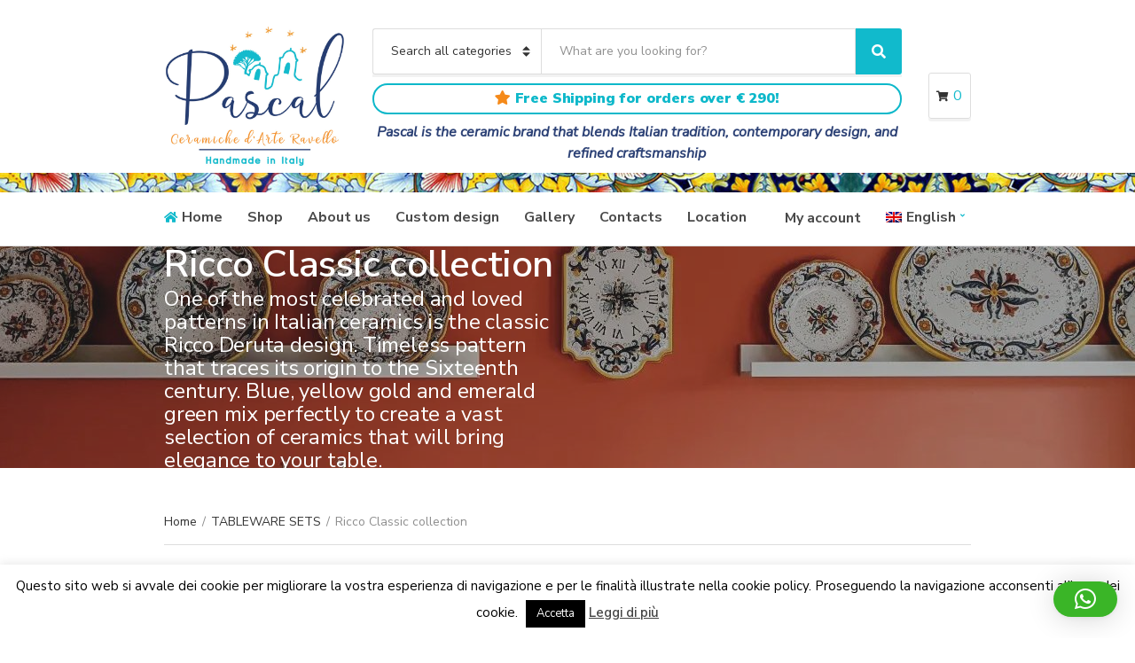

--- FILE ---
content_type: text/html; charset=UTF-8
request_url: https://www.ceramichedarte.com/product-category/tableware-sets/ricco-classic-collection/
body_size: 20112
content:
<!doctype html>
<html lang="en-US">
<head>
	<meta charset="UTF-8">
	<meta name="viewport" content="width=device-width, initial-scale=1">
	<meta name='robots' content='index, follow, max-image-preview:large, max-snippet:-1, max-video-preview:-1' />
	<style>img:is([sizes="auto" i], [sizes^="auto," i]) { contain-intrinsic-size: 3000px 1500px }</style>
	<link rel="alternate" hreflang="en" href="https://www.ceramichedarte.com/product-category/tableware-sets/ricco-classic-collection/" />
<link rel="alternate" hreflang="it" href="https://www.ceramichedarte.com/it/product-category/tableware-sets/ricco-classic-collection/" />
<link rel="alternate" hreflang="x-default" href="https://www.ceramichedarte.com/product-category/tableware-sets/ricco-classic-collection/" />

	<!-- This site is optimized with the Yoast SEO plugin v26.7 - https://yoast.com/wordpress/plugins/seo/ -->
	<title>Ricco Classic collection Archivi - Ceramiche d&#039;Arte - Ravello</title>
	<link rel="canonical" href="https://www.ceramichedarte.com/product-category/tableware-sets/ricco-classic-collection/?view=50" />
	<meta property="og:locale" content="en_US" />
	<meta property="og:type" content="article" />
	<meta property="og:title" content="Ricco Classic collection Archivi - Ceramiche d&#039;Arte - Ravello" />
	<meta property="og:description" content="One of the most celebrated and loved patterns in Italian ceramics is the classic Ricco Deruta design. Timeless pattern that traces its origin to the Sixteenth century. Blue, yellow gold and emerald green mix perfectly to create a vast selection of ceramics that will bring elegance to your table." />
	<meta property="og:url" content="https://www.ceramichedarte.com/product-category/tableware-sets/ricco-classic-collection/?view=50" />
	<meta property="og:site_name" content="Ceramiche d&#039;Arte - Ravello" />
	<meta name="twitter:card" content="summary_large_image" />
	<script type="application/ld+json" class="yoast-schema-graph">{"@context":"https://schema.org","@graph":[{"@type":"CollectionPage","@id":"https://www.ceramichedarte.com/product-category/tableware-sets/ricco-classic-collection/?view=50","url":"https://www.ceramichedarte.com/product-category/tableware-sets/ricco-classic-collection/?view=50","name":"Ricco Classic collection Archivi - Ceramiche d&#039;Arte - Ravello","isPartOf":{"@id":"https://www.ceramichedarte.com/#website"},"breadcrumb":{"@id":"https://www.ceramichedarte.com/product-category/tableware-sets/ricco-classic-collection/?view=50#breadcrumb"},"inLanguage":"en-US"},{"@type":"BreadcrumbList","@id":"https://www.ceramichedarte.com/product-category/tableware-sets/ricco-classic-collection/?view=50#breadcrumb","itemListElement":[{"@type":"ListItem","position":1,"name":"Home","item":"https://www.ceramichedarte.com/"},{"@type":"ListItem","position":2,"name":"TABLEWARE SETS","item":"https://www.ceramichedarte.com/product-category/tableware-sets/"},{"@type":"ListItem","position":3,"name":"Ricco Classic collection"}]},{"@type":"WebSite","@id":"https://www.ceramichedarte.com/#website","url":"https://www.ceramichedarte.com/","name":"Ceramiche d'Arte - Ravello","description":"Pascal is the ceramic brand that blends Italian tradition, contemporary design, and refined craftsmanship","publisher":{"@id":"https://www.ceramichedarte.com/#organization"},"potentialAction":[{"@type":"SearchAction","target":{"@type":"EntryPoint","urlTemplate":"https://www.ceramichedarte.com/?s={search_term_string}"},"query-input":{"@type":"PropertyValueSpecification","valueRequired":true,"valueName":"search_term_string"}}],"inLanguage":"en-US"},{"@type":"Organization","@id":"https://www.ceramichedarte.com/#organization","name":"Ceramiche d'Arte - Ravello","url":"https://www.ceramichedarte.com/","logo":{"@type":"ImageObject","inLanguage":"en-US","@id":"https://www.ceramichedarte.com/#/schema/logo/image/","url":"https://www.ceramichedarte.com/wp-content/uploads/2025/12/logo-ceramiche-pascal-2025.jpg","contentUrl":"https://www.ceramichedarte.com/wp-content/uploads/2025/12/logo-ceramiche-pascal-2025.jpg","width":680,"height":520,"caption":"Ceramiche d'Arte - Ravello"},"image":{"@id":"https://www.ceramichedarte.com/#/schema/logo/image/"},"sameAs":["https://www.facebook.com/PascalCeramicheDArteRavello/","https://www.instagram.com/ceramiche_darte_pascal/?igshid=1xvzxfq71c8mk"]}]}</script>
	<!-- / Yoast SEO plugin. -->


<link rel='dns-prefetch' href='//fonts.googleapis.com' />
<link rel="alternate" type="application/rss+xml" title="Ceramiche d&#039;Arte - Ravello &raquo; Feed" href="https://www.ceramichedarte.com/feed/" />
<link rel="alternate" type="application/rss+xml" title="Ceramiche d&#039;Arte - Ravello &raquo; Comments Feed" href="https://www.ceramichedarte.com/comments/feed/" />
<link rel="alternate" type="application/rss+xml" title="Ceramiche d&#039;Arte - Ravello &raquo; Ricco Classic collection Category Feed" href="https://www.ceramichedarte.com/product-category/tableware-sets/ricco-classic-collection/feed/" />
<script type="text/javascript">
/* <![CDATA[ */
window._wpemojiSettings = {"baseUrl":"https:\/\/s.w.org\/images\/core\/emoji\/16.0.1\/72x72\/","ext":".png","svgUrl":"https:\/\/s.w.org\/images\/core\/emoji\/16.0.1\/svg\/","svgExt":".svg","source":{"concatemoji":"https:\/\/www.ceramichedarte.com\/wp-includes\/js\/wp-emoji-release.min.js?ver=6.8.3"}};
/*! This file is auto-generated */
!function(s,n){var o,i,e;function c(e){try{var t={supportTests:e,timestamp:(new Date).valueOf()};sessionStorage.setItem(o,JSON.stringify(t))}catch(e){}}function p(e,t,n){e.clearRect(0,0,e.canvas.width,e.canvas.height),e.fillText(t,0,0);var t=new Uint32Array(e.getImageData(0,0,e.canvas.width,e.canvas.height).data),a=(e.clearRect(0,0,e.canvas.width,e.canvas.height),e.fillText(n,0,0),new Uint32Array(e.getImageData(0,0,e.canvas.width,e.canvas.height).data));return t.every(function(e,t){return e===a[t]})}function u(e,t){e.clearRect(0,0,e.canvas.width,e.canvas.height),e.fillText(t,0,0);for(var n=e.getImageData(16,16,1,1),a=0;a<n.data.length;a++)if(0!==n.data[a])return!1;return!0}function f(e,t,n,a){switch(t){case"flag":return n(e,"\ud83c\udff3\ufe0f\u200d\u26a7\ufe0f","\ud83c\udff3\ufe0f\u200b\u26a7\ufe0f")?!1:!n(e,"\ud83c\udde8\ud83c\uddf6","\ud83c\udde8\u200b\ud83c\uddf6")&&!n(e,"\ud83c\udff4\udb40\udc67\udb40\udc62\udb40\udc65\udb40\udc6e\udb40\udc67\udb40\udc7f","\ud83c\udff4\u200b\udb40\udc67\u200b\udb40\udc62\u200b\udb40\udc65\u200b\udb40\udc6e\u200b\udb40\udc67\u200b\udb40\udc7f");case"emoji":return!a(e,"\ud83e\udedf")}return!1}function g(e,t,n,a){var r="undefined"!=typeof WorkerGlobalScope&&self instanceof WorkerGlobalScope?new OffscreenCanvas(300,150):s.createElement("canvas"),o=r.getContext("2d",{willReadFrequently:!0}),i=(o.textBaseline="top",o.font="600 32px Arial",{});return e.forEach(function(e){i[e]=t(o,e,n,a)}),i}function t(e){var t=s.createElement("script");t.src=e,t.defer=!0,s.head.appendChild(t)}"undefined"!=typeof Promise&&(o="wpEmojiSettingsSupports",i=["flag","emoji"],n.supports={everything:!0,everythingExceptFlag:!0},e=new Promise(function(e){s.addEventListener("DOMContentLoaded",e,{once:!0})}),new Promise(function(t){var n=function(){try{var e=JSON.parse(sessionStorage.getItem(o));if("object"==typeof e&&"number"==typeof e.timestamp&&(new Date).valueOf()<e.timestamp+604800&&"object"==typeof e.supportTests)return e.supportTests}catch(e){}return null}();if(!n){if("undefined"!=typeof Worker&&"undefined"!=typeof OffscreenCanvas&&"undefined"!=typeof URL&&URL.createObjectURL&&"undefined"!=typeof Blob)try{var e="postMessage("+g.toString()+"("+[JSON.stringify(i),f.toString(),p.toString(),u.toString()].join(",")+"));",a=new Blob([e],{type:"text/javascript"}),r=new Worker(URL.createObjectURL(a),{name:"wpTestEmojiSupports"});return void(r.onmessage=function(e){c(n=e.data),r.terminate(),t(n)})}catch(e){}c(n=g(i,f,p,u))}t(n)}).then(function(e){for(var t in e)n.supports[t]=e[t],n.supports.everything=n.supports.everything&&n.supports[t],"flag"!==t&&(n.supports.everythingExceptFlag=n.supports.everythingExceptFlag&&n.supports[t]);n.supports.everythingExceptFlag=n.supports.everythingExceptFlag&&!n.supports.flag,n.DOMReady=!1,n.readyCallback=function(){n.DOMReady=!0}}).then(function(){return e}).then(function(){var e;n.supports.everything||(n.readyCallback(),(e=n.source||{}).concatemoji?t(e.concatemoji):e.wpemoji&&e.twemoji&&(t(e.twemoji),t(e.wpemoji)))}))}((window,document),window._wpemojiSettings);
/* ]]> */
</script>
<style id='wp-emoji-styles-inline-css' type='text/css'>

	img.wp-smiley, img.emoji {
		display: inline !important;
		border: none !important;
		box-shadow: none !important;
		height: 1em !important;
		width: 1em !important;
		margin: 0 0.07em !important;
		vertical-align: -0.1em !important;
		background: none !important;
		padding: 0 !important;
	}
</style>
<link rel='stylesheet' id='wp-block-library-css' href='https://www.ceramichedarte.com/wp-includes/css/dist/block-library/style.min.css?ver=6.8.3' type='text/css' media='all' />
<style id='classic-theme-styles-inline-css' type='text/css'>
/*! This file is auto-generated */
.wp-block-button__link{color:#fff;background-color:#32373c;border-radius:9999px;box-shadow:none;text-decoration:none;padding:calc(.667em + 2px) calc(1.333em + 2px);font-size:1.125em}.wp-block-file__button{background:#32373c;color:#fff;text-decoration:none}
</style>
<style id='global-styles-inline-css' type='text/css'>
:root{--wp--preset--aspect-ratio--square: 1;--wp--preset--aspect-ratio--4-3: 4/3;--wp--preset--aspect-ratio--3-4: 3/4;--wp--preset--aspect-ratio--3-2: 3/2;--wp--preset--aspect-ratio--2-3: 2/3;--wp--preset--aspect-ratio--16-9: 16/9;--wp--preset--aspect-ratio--9-16: 9/16;--wp--preset--color--black: #000000;--wp--preset--color--cyan-bluish-gray: #abb8c3;--wp--preset--color--white: #ffffff;--wp--preset--color--pale-pink: #f78da7;--wp--preset--color--vivid-red: #cf2e2e;--wp--preset--color--luminous-vivid-orange: #ff6900;--wp--preset--color--luminous-vivid-amber: #fcb900;--wp--preset--color--light-green-cyan: #7bdcb5;--wp--preset--color--vivid-green-cyan: #00d084;--wp--preset--color--pale-cyan-blue: #8ed1fc;--wp--preset--color--vivid-cyan-blue: #0693e3;--wp--preset--color--vivid-purple: #9b51e0;--wp--preset--gradient--vivid-cyan-blue-to-vivid-purple: linear-gradient(135deg,rgba(6,147,227,1) 0%,rgb(155,81,224) 100%);--wp--preset--gradient--light-green-cyan-to-vivid-green-cyan: linear-gradient(135deg,rgb(122,220,180) 0%,rgb(0,208,130) 100%);--wp--preset--gradient--luminous-vivid-amber-to-luminous-vivid-orange: linear-gradient(135deg,rgba(252,185,0,1) 0%,rgba(255,105,0,1) 100%);--wp--preset--gradient--luminous-vivid-orange-to-vivid-red: linear-gradient(135deg,rgba(255,105,0,1) 0%,rgb(207,46,46) 100%);--wp--preset--gradient--very-light-gray-to-cyan-bluish-gray: linear-gradient(135deg,rgb(238,238,238) 0%,rgb(169,184,195) 100%);--wp--preset--gradient--cool-to-warm-spectrum: linear-gradient(135deg,rgb(74,234,220) 0%,rgb(151,120,209) 20%,rgb(207,42,186) 40%,rgb(238,44,130) 60%,rgb(251,105,98) 80%,rgb(254,248,76) 100%);--wp--preset--gradient--blush-light-purple: linear-gradient(135deg,rgb(255,206,236) 0%,rgb(152,150,240) 100%);--wp--preset--gradient--blush-bordeaux: linear-gradient(135deg,rgb(254,205,165) 0%,rgb(254,45,45) 50%,rgb(107,0,62) 100%);--wp--preset--gradient--luminous-dusk: linear-gradient(135deg,rgb(255,203,112) 0%,rgb(199,81,192) 50%,rgb(65,88,208) 100%);--wp--preset--gradient--pale-ocean: linear-gradient(135deg,rgb(255,245,203) 0%,rgb(182,227,212) 50%,rgb(51,167,181) 100%);--wp--preset--gradient--electric-grass: linear-gradient(135deg,rgb(202,248,128) 0%,rgb(113,206,126) 100%);--wp--preset--gradient--midnight: linear-gradient(135deg,rgb(2,3,129) 0%,rgb(40,116,252) 100%);--wp--preset--font-size--small: 13px;--wp--preset--font-size--medium: 20px;--wp--preset--font-size--large: 36px;--wp--preset--font-size--x-large: 42px;--wp--preset--spacing--20: 0.44rem;--wp--preset--spacing--30: 0.67rem;--wp--preset--spacing--40: 1rem;--wp--preset--spacing--50: 1.5rem;--wp--preset--spacing--60: 2.25rem;--wp--preset--spacing--70: 3.38rem;--wp--preset--spacing--80: 5.06rem;--wp--preset--shadow--natural: 6px 6px 9px rgba(0, 0, 0, 0.2);--wp--preset--shadow--deep: 12px 12px 50px rgba(0, 0, 0, 0.4);--wp--preset--shadow--sharp: 6px 6px 0px rgba(0, 0, 0, 0.2);--wp--preset--shadow--outlined: 6px 6px 0px -3px rgba(255, 255, 255, 1), 6px 6px rgba(0, 0, 0, 1);--wp--preset--shadow--crisp: 6px 6px 0px rgba(0, 0, 0, 1);}:where(.is-layout-flex){gap: 0.5em;}:where(.is-layout-grid){gap: 0.5em;}body .is-layout-flex{display: flex;}.is-layout-flex{flex-wrap: wrap;align-items: center;}.is-layout-flex > :is(*, div){margin: 0;}body .is-layout-grid{display: grid;}.is-layout-grid > :is(*, div){margin: 0;}:where(.wp-block-columns.is-layout-flex){gap: 2em;}:where(.wp-block-columns.is-layout-grid){gap: 2em;}:where(.wp-block-post-template.is-layout-flex){gap: 1.25em;}:where(.wp-block-post-template.is-layout-grid){gap: 1.25em;}.has-black-color{color: var(--wp--preset--color--black) !important;}.has-cyan-bluish-gray-color{color: var(--wp--preset--color--cyan-bluish-gray) !important;}.has-white-color{color: var(--wp--preset--color--white) !important;}.has-pale-pink-color{color: var(--wp--preset--color--pale-pink) !important;}.has-vivid-red-color{color: var(--wp--preset--color--vivid-red) !important;}.has-luminous-vivid-orange-color{color: var(--wp--preset--color--luminous-vivid-orange) !important;}.has-luminous-vivid-amber-color{color: var(--wp--preset--color--luminous-vivid-amber) !important;}.has-light-green-cyan-color{color: var(--wp--preset--color--light-green-cyan) !important;}.has-vivid-green-cyan-color{color: var(--wp--preset--color--vivid-green-cyan) !important;}.has-pale-cyan-blue-color{color: var(--wp--preset--color--pale-cyan-blue) !important;}.has-vivid-cyan-blue-color{color: var(--wp--preset--color--vivid-cyan-blue) !important;}.has-vivid-purple-color{color: var(--wp--preset--color--vivid-purple) !important;}.has-black-background-color{background-color: var(--wp--preset--color--black) !important;}.has-cyan-bluish-gray-background-color{background-color: var(--wp--preset--color--cyan-bluish-gray) !important;}.has-white-background-color{background-color: var(--wp--preset--color--white) !important;}.has-pale-pink-background-color{background-color: var(--wp--preset--color--pale-pink) !important;}.has-vivid-red-background-color{background-color: var(--wp--preset--color--vivid-red) !important;}.has-luminous-vivid-orange-background-color{background-color: var(--wp--preset--color--luminous-vivid-orange) !important;}.has-luminous-vivid-amber-background-color{background-color: var(--wp--preset--color--luminous-vivid-amber) !important;}.has-light-green-cyan-background-color{background-color: var(--wp--preset--color--light-green-cyan) !important;}.has-vivid-green-cyan-background-color{background-color: var(--wp--preset--color--vivid-green-cyan) !important;}.has-pale-cyan-blue-background-color{background-color: var(--wp--preset--color--pale-cyan-blue) !important;}.has-vivid-cyan-blue-background-color{background-color: var(--wp--preset--color--vivid-cyan-blue) !important;}.has-vivid-purple-background-color{background-color: var(--wp--preset--color--vivid-purple) !important;}.has-black-border-color{border-color: var(--wp--preset--color--black) !important;}.has-cyan-bluish-gray-border-color{border-color: var(--wp--preset--color--cyan-bluish-gray) !important;}.has-white-border-color{border-color: var(--wp--preset--color--white) !important;}.has-pale-pink-border-color{border-color: var(--wp--preset--color--pale-pink) !important;}.has-vivid-red-border-color{border-color: var(--wp--preset--color--vivid-red) !important;}.has-luminous-vivid-orange-border-color{border-color: var(--wp--preset--color--luminous-vivid-orange) !important;}.has-luminous-vivid-amber-border-color{border-color: var(--wp--preset--color--luminous-vivid-amber) !important;}.has-light-green-cyan-border-color{border-color: var(--wp--preset--color--light-green-cyan) !important;}.has-vivid-green-cyan-border-color{border-color: var(--wp--preset--color--vivid-green-cyan) !important;}.has-pale-cyan-blue-border-color{border-color: var(--wp--preset--color--pale-cyan-blue) !important;}.has-vivid-cyan-blue-border-color{border-color: var(--wp--preset--color--vivid-cyan-blue) !important;}.has-vivid-purple-border-color{border-color: var(--wp--preset--color--vivid-purple) !important;}.has-vivid-cyan-blue-to-vivid-purple-gradient-background{background: var(--wp--preset--gradient--vivid-cyan-blue-to-vivid-purple) !important;}.has-light-green-cyan-to-vivid-green-cyan-gradient-background{background: var(--wp--preset--gradient--light-green-cyan-to-vivid-green-cyan) !important;}.has-luminous-vivid-amber-to-luminous-vivid-orange-gradient-background{background: var(--wp--preset--gradient--luminous-vivid-amber-to-luminous-vivid-orange) !important;}.has-luminous-vivid-orange-to-vivid-red-gradient-background{background: var(--wp--preset--gradient--luminous-vivid-orange-to-vivid-red) !important;}.has-very-light-gray-to-cyan-bluish-gray-gradient-background{background: var(--wp--preset--gradient--very-light-gray-to-cyan-bluish-gray) !important;}.has-cool-to-warm-spectrum-gradient-background{background: var(--wp--preset--gradient--cool-to-warm-spectrum) !important;}.has-blush-light-purple-gradient-background{background: var(--wp--preset--gradient--blush-light-purple) !important;}.has-blush-bordeaux-gradient-background{background: var(--wp--preset--gradient--blush-bordeaux) !important;}.has-luminous-dusk-gradient-background{background: var(--wp--preset--gradient--luminous-dusk) !important;}.has-pale-ocean-gradient-background{background: var(--wp--preset--gradient--pale-ocean) !important;}.has-electric-grass-gradient-background{background: var(--wp--preset--gradient--electric-grass) !important;}.has-midnight-gradient-background{background: var(--wp--preset--gradient--midnight) !important;}.has-small-font-size{font-size: var(--wp--preset--font-size--small) !important;}.has-medium-font-size{font-size: var(--wp--preset--font-size--medium) !important;}.has-large-font-size{font-size: var(--wp--preset--font-size--large) !important;}.has-x-large-font-size{font-size: var(--wp--preset--font-size--x-large) !important;}
:where(.wp-block-post-template.is-layout-flex){gap: 1.25em;}:where(.wp-block-post-template.is-layout-grid){gap: 1.25em;}
:where(.wp-block-columns.is-layout-flex){gap: 2em;}:where(.wp-block-columns.is-layout-grid){gap: 2em;}
:root :where(.wp-block-pullquote){font-size: 1.5em;line-height: 1.6;}
</style>
<link rel='stylesheet' id='contact-form-7-css' href='https://www.ceramichedarte.com/wp-content/plugins/contact-form-7/includes/css/styles.css?ver=6.1.4' type='text/css' media='all' />
<link rel='stylesheet' id='cookie-law-info-css' href='https://www.ceramichedarte.com/wp-content/plugins/cookie-law-info/legacy/public/css/cookie-law-info-public.css?ver=3.3.9.1' type='text/css' media='all' />
<link rel='stylesheet' id='cookie-law-info-gdpr-css' href='https://www.ceramichedarte.com/wp-content/plugins/cookie-law-info/legacy/public/css/cookie-law-info-gdpr.css?ver=3.3.9.1' type='text/css' media='all' />
<style id='woocommerce-inline-inline-css' type='text/css'>
.woocommerce form .form-row .required { visibility: visible; }
</style>
<link rel='stylesheet' id='wpml-menu-item-0-css' href='https://www.ceramichedarte.com/wp-content/plugins/sitepress-multilingual-cms/templates/language-switchers/menu-item/style.min.css?ver=1' type='text/css' media='all' />
<link rel='stylesheet' id='xpay-checkout-css' href='https://www.ceramichedarte.com/wp-content/plugins/cartasi-x-pay/assets/css/xpay.css?ver=8.1.1' type='text/css' media='all' />
<link rel='stylesheet' id='slick-css' href='https://www.ceramichedarte.com/wp-content/plugins/maxslider/assets/vendor/slick/slick.css?ver=1.6.0' type='text/css' media='all' />
<link rel='stylesheet' id='maxslider-css' href='https://www.ceramichedarte.com/wp-content/plugins/maxslider/assets/css/maxslider.css?ver=1.2.4' type='text/css' media='all' />
<link rel='stylesheet' id='brands-styles-css' href='https://www.ceramichedarte.com/wp-content/plugins/woocommerce/assets/css/brands.css?ver=10.3.7' type='text/css' media='all' />
<link rel='stylesheet' id='jquery-magnific-popup-css' href='https://www.ceramichedarte.com/wp-content/themes/decorist/assets/vendor/magnific-popup/magnific.css?ver=1.0.0' type='text/css' media='all' />
<link rel='stylesheet' id='font-awesome-5-css' href='https://www.ceramichedarte.com/wp-content/themes/decorist/assets/vendor/fontawesome/css/font-awesome.css?ver=5.1.0' type='text/css' media='all' />
<link rel='stylesheet' id='decorist-style-parent-css' href='https://www.ceramichedarte.com/wp-content/themes/decorist/style.css?ver=1.5.06' type='text/css' media='all' />
<link rel='stylesheet' id='decorist-user-google-fonts-css' href='https://fonts.googleapis.com/css?family=Nunito+Sans%3A400%2C900%2C600%2C400i%2C700&#038;ver=1.5.06' type='text/css' media='all' />
<link rel='stylesheet' id='decorist-style-css' href='https://www.ceramichedarte.com/wp-content/themes/amw-ceramichedarte/style.css?ver=1.5.06' type='text/css' media='all' />
<style id='decorist-style-inline-css' type='text/css'>
body,
		.navigation-main li[class*="fa-"],
		.navigation-mobile li[class*="fa-"],
		.woocommerce-thankyou-order-details li strong,
		.wc-bacs-bank-details li strong,
		.woocommerce-EditAccountForm legend
		{ font-family: "Nunito Sans"; font-weight: 400; font-size: 16px; line-height: 1.5; text-transform: none; }
h1 { font-family: "Nunito Sans"; font-weight: 900; font-size: 28px; line-height: 1.2; text-transform: none; }
h2 { font-family: "Nunito Sans"; font-weight: 900; font-size: 26px; line-height: 1.2; text-transform: none; }
h3 { font-family: "Nunito Sans"; font-weight: 900; font-size: 24px; line-height: 1.2; text-transform: none; }
h4 { font-family: "Nunito Sans"; font-weight: 900; font-size: 22px; line-height: 1.2; text-transform: none; }
h5 { font-family: "Nunito Sans"; font-weight: 900; font-size: 18px; line-height: 1.2; text-transform: none; }
h6 { font-family: "Nunito Sans"; font-weight: 900; font-size: 16px; line-height: 1.2; text-transform: none; }
input, textarea, select { font-family: "Nunito Sans"; font-weight: 400; font-size: 14px; line-height: 1.2; text-transform: none; }
form label, form .label { font-family: "Nunito Sans"; font-weight: 400; font-size: 16px; line-height: 1.2; text-transform: none; }
.btn,
		.button,
		.ci-item-btn,
		button[type="submit"],
		input[type="submit"],
		input[type="reset"],
		input[type="button"],
		button,
		#paging,
		.read-more,
		.comment-reply-link,
		.added_to_cart { 
			font-family: "Nunito Sans"; font-weight: 600; font-size: 16px; line-height: 1.2; text-transform: none; 
		}
.sidebar .widget-title,
		.footer .widget-title { 
			font-family: "Nunito Sans"; font-weight: 400; font-size: 18px; line-height: 1.2; text-transform: none;
		}
.sidebar .widget,
		.footer .widget,
		.widget_meta li,
		.widget_pages li,
		.widget_categories li,
		.widget_archive li,
		.widget_nav_menu li,
		.widget_recent_entries li,
		.widget_nav_menu li[class*="fa-"] { 
			font-family: "Nunito Sans"; font-weight: 400; font-size: 16px; line-height: 1.2; text-transform: none; 
		}

			.header img.custom-logo {
				width: 340px;
				max-width: 100%;
			}
							.navigation-main li.fas::before,
				.navigation-main li.far::before,
				.navigation-main li.fab::before,
				.header-mini-cart-trigger,
				.navigation-main .menu-item-has-children > a::after {
					color: #11bacc;
				}

				.navigation-main .nav-button > a,
				button.category-search-btn {
					background-color: #11bacc;
				}

				.navigation-main .nav-button > a:hover,
				.navigation-main > li:hover > a,
				.navigation-main > li > a:focus,
				.navigation-main > .current-menu-item > a,
				.navigation-main > .current-menu-parent > a,
				.navigation-main > .current-menu-ancestor > a {
					border-color: #11bacc;
				}
								.navigation-main > li:hover > a,
				.navigation-main > li > a:focus,
				.navigation-main > .current-menu-item > a,
				.navigation-main > .current-menu-parent > a,
				.navigation-main > .current-menu-ancestor > a,
				.navigation-main .nav-button > a:hover {
					color: #11bacc;
				}

				.navigation-main .nav-button > a:hover {
					border-color: #11bacc;
				}
								.navigation-main li li:hover > a,
				.navigation-main li li > a:focus,
				.navigation-main li .current-menu-item > a,
				.navigation-main li .current-menu-parent > a,
				.navigation-main li .current-menu-ancestor > a {
					color: #11bacc;
				}
								.footer-info a,
				.footer-info a:hover {
					color: #16234b;
				}
							.sidebar a:hover,
			.sidebar .widget a:hover {
				color: #f7912c;
			}
						.btn,
			.button,
			.comment-reply-link,
			input[type="submit"],
			input[type="reset"],
			button[type="submit"],
			.wc-block-grid__products .add_to_cart_button,
			.wc-block-grid__products .added_to_cart,
			.item-product .added_to_cart {
				background-color: #11bacc;
			}
						.btn:hover,
			.button:hover,
			.comment-reply-link:hover,
			input[type="submit"]:hover,
			input[type="reset"]:hover,
			button[type="submit"]:hover,
			.wc-block-grid__products .add_to_cart_button:hover, .wc-block-grid__products .added_to_cart:hover,
			.item-product .added_to_cart:hover {
				background-color: #16234b;
			}
						a,
			a:hover,
			.site-tagline,
			.section-title > a,
			.entry-author-socials .social-icon,
			.widget-newsletter-content {
				color: #16234b;
			}
						.entry-title a:hover,
			.item-title a:hover,
			.woocommerce-pagination a:hover,
			.woocommerce-pagination .current,
			.navigation a:hover,
			.navigation .current,
			.page-links .page-number:hover,
			.category-search-results-item a,
			.text-theme,
			.sidebar .social-icon:hover,
			.entry-social-share .social-icon:hover,
			.widget-newsletter-content-wrap .fas,
			.widget-newsletter-content-wrap .far,
			.widget_meta li a:hover,
			.widget_pages li a:hover,
			.widget_categories li a:hover,
			.widget_archive li a:hover,
			.widget_nav_menu li a:hover,
			.widget_product_categories li a:hover,
			.widget_layered_nav li a:hover,
			.widget_rating_filter li a:hover,
			.widget_recent_entries a:hover,
			.widget_recent_comments a:hover,
			.widget_rss a:hover,
			.shop-actions .product-number a.product-number-active,
			.shop-filter-toggle i,
			.star-rating,
			.comment-form-rating a,
			.woocommerce-MyAccount-navigation .woocommerce-MyAccount-navigation-link a:hover,
			.product_list_widget .product-title:hover,
			.wc-block-grid__products .wc-block-grid__product-title:hover,
			.tagged_as a:hover,
			.product_meta a:hover {
				color: #f7912c;
			}

			.social-icon:hover,
			.sidebar .social-icon:hover,
			.widget:hover .widget-title {
				border-color: #f7912c;
			}

			.woocommerce-message,
			.woocommerce-info,
			.woocommerce-noreviews {
				border-left-color: #f7912c;
			}

			.onsale,
			.wc-block-grid__products .wc-block-grid__product-onsale,
			.row-slider-nav .slick-arrow:hover,
			.decorist-slick-slider .slick-arrow:hover,
			.widget li:hover > .count {
				background-color: #f7912c;
			}

			.btn:focus,
			.button:focus,
			.comment-reply-link:focus,
			input[type="submit"]:focus,
			input[type="reset"]:focus,
			button[type="submit"]:focus,
			.item-product .added_to_cart:focus,
			button.single_add_to_cart_button:focus,
			.woocommerce-MyAccount-orders .button.view:focus,
			.wc-block-grid__products .add_to_cart_button:focus,
			.wc-block-grid__products .added_to_cart:focus {
				box-shadow: 0 0 10px rgba(247,145,44,0.7);
			}
						.item .price,
			.item-inset,
			.woocommerce-grouped-product-list-item__price .woocommerce-Price-amount,
			.woocommerce-grouped-product-list-item__price del,
			.sidebar .product_list_widget .woocommerce-Price-amount,
			.sidebar .product_list_widget del,
			.woocommerce-mini-cart__total .woocommerce-Price-amount,
			.wc-block-grid__products .wc-block-grid__product-price {
				color: #f7912c;
			}
			
.page-hero { background-image: url(https://www.ceramichedarte.com/wp-content/uploads/2023/12/283543921_685044049225257_3765043271070018579_n-1440x300.jpg); background-repeat: no-repeat; background-position: center center; background-attachment: scroll; background-size: auto; }
</style>
<script type="text/javascript" src="https://www.ceramichedarte.com/wp-includes/js/jquery/jquery.min.js?ver=3.7.1" id="jquery-core-js"></script>
<script type="text/javascript" src="https://www.ceramichedarte.com/wp-includes/js/jquery/jquery-migrate.min.js?ver=3.4.1" id="jquery-migrate-js"></script>
<script type="text/javascript" id="cookie-law-info-js-extra">
/* <![CDATA[ */
var Cli_Data = {"nn_cookie_ids":[],"cookielist":[],"non_necessary_cookies":[],"ccpaEnabled":"","ccpaRegionBased":"","ccpaBarEnabled":"","strictlyEnabled":["necessary","obligatoire"],"ccpaType":"gdpr","js_blocking":"","custom_integration":"","triggerDomRefresh":"","secure_cookies":""};
var cli_cookiebar_settings = {"animate_speed_hide":"500","animate_speed_show":"500","background":"#FFF","border":"#b1a6a6c2","border_on":"","button_1_button_colour":"#000","button_1_button_hover":"#000000","button_1_link_colour":"#fff","button_1_as_button":"1","button_1_new_win":"","button_2_button_colour":"#333","button_2_button_hover":"#292929","button_2_link_colour":"#444","button_2_as_button":"","button_2_hidebar":"1","button_3_button_colour":"#000","button_3_button_hover":"#000000","button_3_link_colour":"#fff","button_3_as_button":"1","button_3_new_win":"","button_4_button_colour":"#000","button_4_button_hover":"#000000","button_4_link_colour":"#fff","button_4_as_button":"1","button_7_button_colour":"#61a229","button_7_button_hover":"#4e8221","button_7_link_colour":"#fff","button_7_as_button":"1","button_7_new_win":"","font_family":"inherit","header_fix":"","notify_animate_hide":"1","notify_animate_show":"","notify_div_id":"#cookie-law-info-bar","notify_position_horizontal":"right","notify_position_vertical":"bottom","scroll_close":"","scroll_close_reload":"","accept_close_reload":"","reject_close_reload":"","showagain_tab":"1","showagain_background":"#fff","showagain_border":"#000","showagain_div_id":"#cookie-law-info-again","showagain_x_position":"100px","text":"#000","show_once_yn":"","show_once":"10000","logging_on":"","as_popup":"","popup_overlay":"1","bar_heading_text":"","cookie_bar_as":"banner","popup_showagain_position":"bottom-right","widget_position":"left"};
var log_object = {"ajax_url":"https:\/\/www.ceramichedarte.com\/wp-admin\/admin-ajax.php"};
/* ]]> */
</script>
<script type="text/javascript" src="https://www.ceramichedarte.com/wp-content/plugins/cookie-law-info/legacy/public/js/cookie-law-info-public.js?ver=3.3.9.1" id="cookie-law-info-js"></script>
<script type="text/javascript" src="https://www.ceramichedarte.com/wp-content/plugins/woocommerce/assets/js/jquery-blockui/jquery.blockUI.min.js?ver=2.7.0-wc.10.3.7" id="wc-jquery-blockui-js" defer="defer" data-wp-strategy="defer"></script>
<script type="text/javascript" id="wc-add-to-cart-js-extra">
/* <![CDATA[ */
var wc_add_to_cart_params = {"ajax_url":"\/wp-admin\/admin-ajax.php","wc_ajax_url":"\/?wc-ajax=%%endpoint%%","i18n_view_cart":"View cart","cart_url":"https:\/\/www.ceramichedarte.com\/cart\/","is_cart":"","cart_redirect_after_add":"no"};
/* ]]> */
</script>
<script type="text/javascript" src="https://www.ceramichedarte.com/wp-content/plugins/woocommerce/assets/js/frontend/add-to-cart.min.js?ver=10.3.7" id="wc-add-to-cart-js" defer="defer" data-wp-strategy="defer"></script>
<script type="text/javascript" src="https://www.ceramichedarte.com/wp-content/plugins/woocommerce/assets/js/js-cookie/js.cookie.min.js?ver=2.1.4-wc.10.3.7" id="wc-js-cookie-js" defer="defer" data-wp-strategy="defer"></script>
<script type="text/javascript" id="woocommerce-js-extra">
/* <![CDATA[ */
var woocommerce_params = {"ajax_url":"\/wp-admin\/admin-ajax.php","wc_ajax_url":"\/?wc-ajax=%%endpoint%%","i18n_password_show":"Show password","i18n_password_hide":"Hide password"};
/* ]]> */
</script>
<script type="text/javascript" src="https://www.ceramichedarte.com/wp-content/plugins/woocommerce/assets/js/frontend/woocommerce.min.js?ver=10.3.7" id="woocommerce-js" defer="defer" data-wp-strategy="defer"></script>
<script type="text/javascript" src="https://www.ceramichedarte.com/wp-content/plugins/cartasi-x-pay/assets/js/xpay.js?ver=8.1.1" id="xpay-checkout-js"></script>
<link rel="https://api.w.org/" href="https://www.ceramichedarte.com/wp-json/" /><link rel="alternate" title="JSON" type="application/json" href="https://www.ceramichedarte.com/wp-json/wp/v2/product_cat/1109" /><link rel="EditURI" type="application/rsd+xml" title="RSD" href="https://www.ceramichedarte.com/xmlrpc.php?rsd" />
<meta name="generator" content="WPML ver:4.8.6 stt:1,27;" />
<script src="https://www.ceramichedarte.com/wp-content/plugins/cartasi-x-pay/assets/js/pagodil-sticker.min.js?v=8.1.1"></script><style>.pagodil-sticker-container { display: inline-block; margin-bottom: 60px; } </style>	<noscript><style>.woocommerce-product-gallery{ opacity: 1 !important; }</style></noscript>
	<style type="text/css">.recentcomments a{display:inline !important;padding:0 !important;margin:0 !important;}</style>			<script  type="text/javascript">
				!function(f,b,e,v,n,t,s){if(f.fbq)return;n=f.fbq=function(){n.callMethod?
					n.callMethod.apply(n,arguments):n.queue.push(arguments)};if(!f._fbq)f._fbq=n;
					n.push=n;n.loaded=!0;n.version='2.0';n.queue=[];t=b.createElement(e);t.async=!0;
					t.src=v;s=b.getElementsByTagName(e)[0];s.parentNode.insertBefore(t,s)}(window,
					document,'script','https://connect.facebook.net/en_US/fbevents.js');
			</script>
			<!-- WooCommerce Facebook Integration Begin -->
			<script  type="text/javascript">

				fbq('init', '938968689932979', {}, {
    "agent": "woocommerce_0-10.3.7-3.5.15"
});

				document.addEventListener( 'DOMContentLoaded', function() {
					// Insert placeholder for events injected when a product is added to the cart through AJAX.
					document.body.insertAdjacentHTML( 'beforeend', '<div class=\"wc-facebook-pixel-event-placeholder\"></div>' );
				}, false );

			</script>
			<!-- WooCommerce Facebook Integration End -->
				<link rel="preconnect" href="https://fonts.gstatic.com/" crossorigin>
	<link rel="icon" href="https://www.ceramichedarte.com/wp-content/uploads/2025/12/cropped-ico-ceramiche-pascal-2025-32x32.png" sizes="32x32" />
<link rel="icon" href="https://www.ceramichedarte.com/wp-content/uploads/2025/12/cropped-ico-ceramiche-pascal-2025-192x192.png" sizes="192x192" />
<link rel="apple-touch-icon" href="https://www.ceramichedarte.com/wp-content/uploads/2025/12/cropped-ico-ceramiche-pascal-2025-180x180.png" />
<meta name="msapplication-TileImage" content="https://www.ceramichedarte.com/wp-content/uploads/2025/12/cropped-ico-ceramiche-pascal-2025-270x270.png" />
		<style type="text/css" id="wp-custom-css">
			.logo-footer {
	max-width: 270px !important;
}		</style>
		</head>
<body class="archive tax-product_cat term-ricco-classic-collection term-1109 wp-custom-logo wp-theme-decorist wp-child-theme-amw-ceramichedarte theme-decorist woocommerce woocommerce-page woocommerce-demo-store woocommerce-no-js">
<p role="complementary" aria-label="Store notice" class="woocommerce-store-notice demo_store" data-notice-id="db6489d6c86cb914483a7b67745fd056" style="display:none;">We are updating the website. Some products may suffer variations <a role="button" href="#" class="woocommerce-store-notice__dismiss-link">Dismiss</a></p>
<div id="page">

	
			<header class="header header-fullwidth">

		
		<div class="head-mast">
			<div class="head-mast-container">
				<div class="head-mast-row">
						<div class="header-branding-wrap">
							<a href="#mobilemenu" class="mobile-nav-trigger"><i class="fas fa-bars"></i> <span class="sr-only">Menu</span></a>
		
		<div class="site-branding"><div class="site-logo"><a href="https://www.ceramichedarte.com/" class="custom-logo-link" rel="home"><img width="680" height="520" src="https://www.ceramichedarte.com/wp-content/uploads/2025/12/logo-ceramiche-pascal-2025.jpg" class="custom-logo" alt="Ceramiche d&#039;Arte &#8211; Ravello" decoding="async" fetchpriority="high" srcset="https://www.ceramichedarte.com/wp-content/uploads/2025/12/logo-ceramiche-pascal-2025.jpg 680w, https://www.ceramichedarte.com/wp-content/uploads/2025/12/logo-ceramiche-pascal-2025-300x229.jpg 300w" sizes="(max-width: 680px) 100vw, 680px" /></a></div></div>	</div>
	        <div class="head-search-form-wrap">
            <form class="category-search-form form-ajax-enabled" action="https://www.ceramichedarte.com/" method="get">
                <label for="category-search-name" class="sr-only" >
                    Category name                </label>
    
                <select  name='product_cat' id='category-search-name' class='category-search-select'>
	<option value=''>Search all categories</option>
	<option class="level-0" value="tableware-sets">TABLEWARE SETS</option>
	<option class="level-1" value="blue-lemons-collection">&nbsp;&nbsp;&nbsp;Blue Lemons collection</option>
	<option class="level-2" value="dinnerware-set">&nbsp;&nbsp;&nbsp;&nbsp;&nbsp;&nbsp;Dinnerware set</option>
	<option class="level-2" value="breakfast-set">&nbsp;&nbsp;&nbsp;&nbsp;&nbsp;&nbsp;Breakfast set</option>
	<option class="level-2" value="serving-pieces">&nbsp;&nbsp;&nbsp;&nbsp;&nbsp;&nbsp;Serving pieces</option>
	<option class="level-2" value="centrepieces-2">&nbsp;&nbsp;&nbsp;&nbsp;&nbsp;&nbsp;Centrepieces</option>
	<option class="level-2" value="various-objects">&nbsp;&nbsp;&nbsp;&nbsp;&nbsp;&nbsp;Various objects</option>
	<option class="level-1" value="city">&nbsp;&nbsp;&nbsp;City collection</option>
	<option class="level-2" value="gray-city-collection">&nbsp;&nbsp;&nbsp;&nbsp;&nbsp;&nbsp;Gray City collection</option>
	<option class="level-3" value="breakfast-set-9">&nbsp;&nbsp;&nbsp;&nbsp;&nbsp;&nbsp;&nbsp;&nbsp;&nbsp;Breakfast set</option>
	<option class="level-3" value="centrepieces-9">&nbsp;&nbsp;&nbsp;&nbsp;&nbsp;&nbsp;&nbsp;&nbsp;&nbsp;Centrepieces</option>
	<option class="level-3" value="dinnerware-set-3">&nbsp;&nbsp;&nbsp;&nbsp;&nbsp;&nbsp;&nbsp;&nbsp;&nbsp;Dinnerware set</option>
	<option class="level-3" value="serving-pieces-9">&nbsp;&nbsp;&nbsp;&nbsp;&nbsp;&nbsp;&nbsp;&nbsp;&nbsp;Serving pieces</option>
	<option class="level-3" value="various-objects-9">&nbsp;&nbsp;&nbsp;&nbsp;&nbsp;&nbsp;&nbsp;&nbsp;&nbsp;Various objects</option>
	<option class="level-2" value="corda-city-collection">&nbsp;&nbsp;&nbsp;&nbsp;&nbsp;&nbsp;Corda City collection</option>
	<option class="level-3" value="various-objects-4">&nbsp;&nbsp;&nbsp;&nbsp;&nbsp;&nbsp;&nbsp;&nbsp;&nbsp;Various objects</option>
	<option class="level-3" value="serving-pieces-4">&nbsp;&nbsp;&nbsp;&nbsp;&nbsp;&nbsp;&nbsp;&nbsp;&nbsp;Serving pieces</option>
	<option class="level-3" value="centrepieces-4">&nbsp;&nbsp;&nbsp;&nbsp;&nbsp;&nbsp;&nbsp;&nbsp;&nbsp;Centrepieces</option>
	<option class="level-3" value="breakfast-set-4">&nbsp;&nbsp;&nbsp;&nbsp;&nbsp;&nbsp;&nbsp;&nbsp;&nbsp;Breakfast set</option>
	<option class="level-3" value="dinnerware-set-5">&nbsp;&nbsp;&nbsp;&nbsp;&nbsp;&nbsp;&nbsp;&nbsp;&nbsp;Dinnerware set</option>
	<option class="level-1" value="rainbow-collection">&nbsp;&nbsp;&nbsp;Rainbow Collection</option>
	<option class="level-2" value="dinnerware-set-rainbow-decoration">&nbsp;&nbsp;&nbsp;&nbsp;&nbsp;&nbsp;Dinnerware set</option>
	<option class="level-2" value="breakfast-set-rainbow-decoration">&nbsp;&nbsp;&nbsp;&nbsp;&nbsp;&nbsp;Breakfast set</option>
	<option class="level-2" value="serving-pieces-rainbow-decoration">&nbsp;&nbsp;&nbsp;&nbsp;&nbsp;&nbsp;Serving pieces</option>
	<option class="level-2" value="various-objects-rainbow-decoration">&nbsp;&nbsp;&nbsp;&nbsp;&nbsp;&nbsp;Various objects</option>
	<option class="level-2" value="centrepieces">&nbsp;&nbsp;&nbsp;&nbsp;&nbsp;&nbsp;Centrepieces</option>
	<option class="level-1" value="anchovies-collection">&nbsp;&nbsp;&nbsp;Anchovies Collection</option>
	<option class="level-2" value="dinnerware-set-8">&nbsp;&nbsp;&nbsp;&nbsp;&nbsp;&nbsp;Dinnerware set</option>
	<option class="level-2" value="breakfast-set-7">&nbsp;&nbsp;&nbsp;&nbsp;&nbsp;&nbsp;Breakfast set</option>
	<option class="level-2" value="serving-pieces-7">&nbsp;&nbsp;&nbsp;&nbsp;&nbsp;&nbsp;Serving pieces</option>
	<option class="level-2" value="centrepieces-7">&nbsp;&nbsp;&nbsp;&nbsp;&nbsp;&nbsp;Centrepieces</option>
	<option class="level-2" value="various-objects-7">&nbsp;&nbsp;&nbsp;&nbsp;&nbsp;&nbsp;Various objects</option>
	<option class="level-1" value="vario-antico-tav-collection">&nbsp;&nbsp;&nbsp;Vario Antico TAV Collection B+C</option>
	<option class="level-2" value="breakfast-set-10">&nbsp;&nbsp;&nbsp;&nbsp;&nbsp;&nbsp;Breakfast set</option>
	<option class="level-2" value="centrepieces-10">&nbsp;&nbsp;&nbsp;&nbsp;&nbsp;&nbsp;Centrepieces</option>
	<option class="level-2" value="dinnerware-set-10">&nbsp;&nbsp;&nbsp;&nbsp;&nbsp;&nbsp;Dinnerware set</option>
	<option class="level-2" value="serving-pieces-10">&nbsp;&nbsp;&nbsp;&nbsp;&nbsp;&nbsp;Serving pieces</option>
	<option class="level-2" value="various-objects-10">&nbsp;&nbsp;&nbsp;&nbsp;&nbsp;&nbsp;Various objects</option>
	<option class="level-1" value="solid-colour-collection-2">&nbsp;&nbsp;&nbsp;Solid Colour collection</option>
	<option class="level-2" value="solid-colour-collection">&nbsp;&nbsp;&nbsp;&nbsp;&nbsp;&nbsp;Solid Colour collection, same colour edge</option>
	<option class="level-3" value="breakfast-set-8">&nbsp;&nbsp;&nbsp;&nbsp;&nbsp;&nbsp;&nbsp;&nbsp;&nbsp;Breakfast set</option>
	<option class="level-3" value="centrepieces-8">&nbsp;&nbsp;&nbsp;&nbsp;&nbsp;&nbsp;&nbsp;&nbsp;&nbsp;Centrepieces</option>
	<option class="level-3" value="dinnerware-set-9">&nbsp;&nbsp;&nbsp;&nbsp;&nbsp;&nbsp;&nbsp;&nbsp;&nbsp;Dinnerware set</option>
	<option class="level-3" value="serving-pieces-8">&nbsp;&nbsp;&nbsp;&nbsp;&nbsp;&nbsp;&nbsp;&nbsp;&nbsp;Serving pieces</option>
	<option class="level-3" value="various-objects-8">&nbsp;&nbsp;&nbsp;&nbsp;&nbsp;&nbsp;&nbsp;&nbsp;&nbsp;Various objects</option>
	<option class="level-2" value="solid-colour-with-yellow-edge-collection">&nbsp;&nbsp;&nbsp;&nbsp;&nbsp;&nbsp;Solid Colour collection, yellow edge</option>
	<option class="level-3" value="dinnerware-set-11">&nbsp;&nbsp;&nbsp;&nbsp;&nbsp;&nbsp;&nbsp;&nbsp;&nbsp;Dinnerware set</option>
	<option class="level-3" value="breakfast-set-11">&nbsp;&nbsp;&nbsp;&nbsp;&nbsp;&nbsp;&nbsp;&nbsp;&nbsp;Breakfast set</option>
	<option class="level-3" value="serving-pieces-11">&nbsp;&nbsp;&nbsp;&nbsp;&nbsp;&nbsp;&nbsp;&nbsp;&nbsp;Serving pieces</option>
	<option class="level-3" value="centrepieces-11">&nbsp;&nbsp;&nbsp;&nbsp;&nbsp;&nbsp;&nbsp;&nbsp;&nbsp;Centrepieces</option>
	<option class="level-3" value="various-objects-11">&nbsp;&nbsp;&nbsp;&nbsp;&nbsp;&nbsp;&nbsp;&nbsp;&nbsp;Various objects</option>
	<option class="level-1" value="funny-fish-collection">&nbsp;&nbsp;&nbsp;Funny Fish collection</option>
	<option class="level-2" value="various-objects-12">&nbsp;&nbsp;&nbsp;&nbsp;&nbsp;&nbsp;Various Objects</option>
	<option class="level-2" value="serving-pieces-12">&nbsp;&nbsp;&nbsp;&nbsp;&nbsp;&nbsp;Serving pieces</option>
	<option class="level-2" value="centrepieces-12">&nbsp;&nbsp;&nbsp;&nbsp;&nbsp;&nbsp;Centrepieces</option>
	<option class="level-2" value="breakfast-set-12">&nbsp;&nbsp;&nbsp;&nbsp;&nbsp;&nbsp;Breakfast set</option>
	<option class="level-2" value="dinnerware-set-12">&nbsp;&nbsp;&nbsp;&nbsp;&nbsp;&nbsp;Dinnerware set</option>
	<option class="level-1" value="olives-collection">&nbsp;&nbsp;&nbsp;Olives Collection</option>
	<option class="level-2" value="breakfast-set-14">&nbsp;&nbsp;&nbsp;&nbsp;&nbsp;&nbsp;Breakfast set</option>
	<option class="level-2" value="centrepieces-14">&nbsp;&nbsp;&nbsp;&nbsp;&nbsp;&nbsp;Centrepieces</option>
	<option class="level-2" value="dinnerware-set-14">&nbsp;&nbsp;&nbsp;&nbsp;&nbsp;&nbsp;Dinnerware set</option>
	<option class="level-2" value="serving-pieces-14">&nbsp;&nbsp;&nbsp;&nbsp;&nbsp;&nbsp;Serving pieces</option>
	<option class="level-2" value="various-objects-14">&nbsp;&nbsp;&nbsp;&nbsp;&nbsp;&nbsp;Various objects</option>
	<option class="level-0" value="lava-stone-furniture">LAVA STONE FURNITURE</option>
	<option class="level-1" value="lava-stone-tables">&nbsp;&nbsp;&nbsp;Lava Stone Tables</option>
	<option class="level-2" value="lemons-and-fruit-decorations">&nbsp;&nbsp;&nbsp;&nbsp;&nbsp;&nbsp;Lemons &amp; fruit decorations</option>
	<option class="level-2" value="luxury-decorations">&nbsp;&nbsp;&nbsp;&nbsp;&nbsp;&nbsp;Luxury decorations</option>
	<option class="level-2" value="flowers-decorations">&nbsp;&nbsp;&nbsp;&nbsp;&nbsp;&nbsp;Flowers decorations</option>
	<option class="level-2" value="modern-decorations">&nbsp;&nbsp;&nbsp;&nbsp;&nbsp;&nbsp;Modern decorations</option>
	<option class="level-2" value="amalfi-coast-views-decorations">&nbsp;&nbsp;&nbsp;&nbsp;&nbsp;&nbsp;Amalfi Coast views decorations</option>
	<option class="level-2" value="sea-life-decorations">&nbsp;&nbsp;&nbsp;&nbsp;&nbsp;&nbsp;Sea Life decorations</option>
	<option class="level-2" value="classic-decorations">&nbsp;&nbsp;&nbsp;&nbsp;&nbsp;&nbsp;Classic decorations</option>
	<option class="level-1" value="lava-stone-benches">&nbsp;&nbsp;&nbsp;Lava stone benches</option>
	<option class="level-1" value="iron-chairs">&nbsp;&nbsp;&nbsp;Iron chairs</option>
	<option class="level-0" value="giftware">GIFTWARE</option>
	<option class="level-1" value="christmas-ornaments">&nbsp;&nbsp;&nbsp;Christmas Ornaments</option>
	<option class="level-1" value="coasters">&nbsp;&nbsp;&nbsp;Coasters</option>
	<option class="level-1" value="wedding-favour-ideas">&nbsp;&nbsp;&nbsp;Wedding Favour ideas</option>
	<option class="level-1" value="customized-order">&nbsp;&nbsp;&nbsp;CUSTOMIZED ORDER</option>
	<option class="level-0" value="interior-ceramic-art-objects">INTERIOR CERAMIC ART OBJECTS</option>
	<option class="level-1" value="wall-plates">&nbsp;&nbsp;&nbsp;Wall Plates</option>
	<option class="level-1" value="flower-pots">&nbsp;&nbsp;&nbsp;Flowerpots</option>
	<option class="level-1" value="centrepieces-interior-ceramic-art-objects">&nbsp;&nbsp;&nbsp;Centrepieces</option>
	<option class="level-0" value="ceramic-painted-panels">CERAMIC PAINTED PANELS</option>
	<option class="level-0" value="outdoor-ceramic-furniture">OUTDOOR CERAMIC FURNITURE</option>
	<option class="level-1" value="jars">&nbsp;&nbsp;&nbsp;Jars</option>
	<option class="level-0" value="special-offers-corner-2024">SPECIAL OFFERS CORNER</option>
	<option class="level-0" value="lamps-chandeliers-candle-holders">LAMPS, CHANDELIERS, CANDLE HOLDERS &amp; LANTERNS</option>
	<option class="level-1" value="candle-holders">&nbsp;&nbsp;&nbsp;Candle Holders</option>
	<option class="level-1" value="lamps">&nbsp;&nbsp;&nbsp;Lamps</option>
	<option class="level-1" value="lanterns">&nbsp;&nbsp;&nbsp;Lanterns</option>
	<option class="level-0" value="ceramic-bathroom-furniture">CERAMIC BATHROOM FURNITURE</option>
</select>
    
                <div class="category-search-input-wrap">
                    <label for="category-search-input" class="sr-only">
                        Search text                    </label>
                    <input
                        type="text"
                        class="category-search-input"
                        id="category-search-input"
                        placeholder="What are you looking for?"
                        name="s"
                        autocomplete="off"
                    />
    
                    <ul class="category-search-results">
                        <li class="category-search-results-item">
                            <a href="">
                                <span class="category-search-results-item-title"></span>
                            </a>
                        </li>
                    </ul>
                    <span class="category-search-spinner"></span>
                    <input type="hidden" name="post_type" value="product" />
                </div>
    
                <button type="submit" class="category-search-btn">
                    <i class="fas fa-search"></i><span class="sr-only">Search</span>
                </button>
            </form>
                        <div class="header-advert">
                <h3><i class="fa fa-star" aria-hidden="true"></i> Free Shipping for orders over € 290!</h3>
            </div>
                                    <div class="header-tagline">
                <p>Pascal is the ceramic brand that blends Italian tradition, contemporary design, and refined craftsmanship</p>
            </div>    
                    </div>
        	<div class="head-mini-cart-wrap">
		<div class="header-mini-cart">
			<a href="#" class="header-mini-cart-trigger">
				<i class="fas fa-shopping-cart"></i> <span class="header-mini-cart-count">0</span>		
			</a>

			<div class="header-mini-cart-contents">

				<aside class="widget woocommerce widget_shopping_cart">
					<h3 class="widget-title">Cart</h3>

					<div class="widget_shopping_cart_content">
						

	<p class="woocommerce-mini-cart__empty-message">No products in the cart.</p>


					
					</div>
				</aside>

			</div>
		</div>
	</div>
					</div>
			</div>
		</div>

		

		
				<div class="head-nav ">
			<div class="container">
				<div class="row align-items-center">
					<div class="col-12">
						<nav class="nav">
							<ul id="header-menu-1" class="navigation-main"><li class="menu-item-first fas fa-home menu-item menu-item-type-post_type menu-item-object-page menu-item-home menu-item-101"><a href="https://www.ceramichedarte.com/">Home</a></li>
<li class="menu-item menu-item-type-post_type menu-item-object-page menu-item-297"><a href="https://www.ceramichedarte.com/shop/">Shop</a></li>
<li class="menu-item menu-item-type-post_type menu-item-object-page menu-item-100"><a href="https://www.ceramichedarte.com/about-us/">About us</a></li>
<li class="menu-item menu-item-type-post_type menu-item-object-page menu-item-97"><a href="https://www.ceramichedarte.com/custom-design/">Custom design</a></li>
<li class="menu-item menu-item-type-post_type menu-item-object-page menu-item-98"><a href="https://www.ceramichedarte.com/gallery/">Gallery</a></li>
<li class="menu-item menu-item-type-post_type menu-item-object-page menu-item-99"><a href="https://www.ceramichedarte.com/contacts/">Contacts</a></li>
<li class="menu-item menu-item-type-post_type menu-item-object-page menu-item-313"><a href="https://www.ceramichedarte.com/location/">Location</a></li>
</ul><ul id="header-menu-2" class="navigation-main navigation-secondary"><li id="menu-item-179" class="menu-item menu-item-type-post_type menu-item-object-page menu-item-179"><a href="https://www.ceramichedarte.com/my-account/">My account</a></li>
<li id="menu-item-wpml-ls-46-en" class="menu-item wpml-ls-slot-46 wpml-ls-item wpml-ls-item-en wpml-ls-current-language wpml-ls-menu-item wpml-ls-first-item menu-item-type-wpml_ls_menu_item menu-item-object-wpml_ls_menu_item menu-item-has-children menu-item-wpml-ls-46-en"><a href="https://www.ceramichedarte.com/product-category/tableware-sets/ricco-classic-collection/" role="menuitem"><img
            class="wpml-ls-flag"
            src="https://www.ceramichedarte.com/wp-content/plugins/sitepress-multilingual-cms/res/flags/en.png"
            alt=""
            
            
    /><span class="wpml-ls-native" lang="en">English</span></a>
<ul class="sub-menu">
	<li id="menu-item-wpml-ls-46-it" class="menu-item wpml-ls-slot-46 wpml-ls-item wpml-ls-item-it wpml-ls-menu-item wpml-ls-last-item menu-item-type-wpml_ls_menu_item menu-item-object-wpml_ls_menu_item menu-item-wpml-ls-46-it"><a href="https://www.ceramichedarte.com/it/product-category/tableware-sets/ricco-classic-collection/" title="Switch to Italiano" aria-label="Switch to Italiano" role="menuitem"><img
            class="wpml-ls-flag"
            src="https://www.ceramichedarte.com/wp-content/plugins/sitepress-multilingual-cms/res/flags/it.png"
            alt=""
            
            
    /><span class="wpml-ls-native" lang="it">Italiano</span></a></li>
</ul>
</li>
</ul>						</nav>
					</div>
				</div>
			</div>
		</div>

		
	</header>
	
	
	<div class="page-hero page-hero-align-left">

		<div class="container">
			<div class="row">
				<div class="col-12">
					<div class="page-hero-content">
													<h2 class="page-hero-title">Ricco Classic collection</h2>
						
													<p class="page-hero-subtitle">One of the most celebrated and loved patterns in Italian ceramics is the classic Ricco Deruta design. Timeless pattern that traces its origin to the Sixteenth century. Blue, yellow gold and emerald green mix perfectly to create a vast selection of ceramics that will bring elegance to your table. 
</p>
						
											</div>
				</div>
			</div>
		</div>

	</div>
	
<main class="main">

	<div class="container">

		<div class="row flex-row-reverse">

			<div class="col-12"><nav class="woocommerce-breadcrumb" aria-label="Breadcrumb"><a href="https://www.ceramichedarte.com">Home</a><span>&sol;</span><a href="https://www.ceramichedarte.com/product-category/tableware-sets/">TABLEWARE SETS</a><span>&sol;</span>Ricco Classic collection</nav></div>
			<div class="col-lg-9 col-12">

				
				
				<div class="woocommerce-no-products-found">
	
	<div class="woocommerce-info" role="status">
		No products were found matching your selection.	</div>
</div>

			</div>

			<div class="col-lg-3 col-12">
			<div class="sidebar sidebar-drawer with-drawer">
			<div class="sidebar-drawer-header">
				<a href="#" class="sidebar-dismiss">&times; <span
							class="screen-reader-text">Close drawer</span></a>
			</div>

			<div class="sidebar-drawer-content custom-scrollbar">
				<aside id="woocommerce_product_search-2" class="widget woocommerce widget_product_search"><h3 class="widget-title">Search</h3><form role="search" method="get" class="searchform woocommerce-product-search" action="https://www.ceramichedarte.com/">
	<div>
		<label class="screen-reader-text" for="woocommerce-product-search-field-0">Search for:</label>
		<input type="search" id="woocommerce-product-search-field-0" class="search-field" placeholder="Search products&hellip;" value="" name="s" />
		<button class="searchsubmit" type="submit"><i class="fas fa-search"></i><span class="screen-reader-text"> Search</span></button>
		<input type="hidden" name="post_type" value="product" />
	</div>
</form>
</aside><aside id="woocommerce_product_categories-2" class="widget woocommerce widget_product_categories"><h3 class="widget-title">Product categories</h3><ul class="product-categories"><li class="cat-item cat-item-744"><a href="https://www.ceramichedarte.com/product-category/ceramic-bathroom-furniture/">CERAMIC BATHROOM FURNITURE</a> <span class="count"> <span class="ci-count">2</span></span></li>
<li class="cat-item cat-item-218"><a href="https://www.ceramichedarte.com/product-category/special-offers-corner-2024/">SPECIAL OFFERS CORNER</a> <span class="count"> <span class="ci-count">23</span></span></li>
<li class="cat-item cat-item-514 cat-parent"><a href="https://www.ceramichedarte.com/product-category/lamps-chandeliers-candle-holders/">LAMPS, CHANDELIERS, CANDLE HOLDERS &amp; LANTERNS</a> <span class="count"> <span class="ci-count">10</span></span><ul class='children'>
<li class="cat-item cat-item-515"><a href="https://www.ceramichedarte.com/product-category/lamps-chandeliers-candle-holders/candle-holders/">Candle Holders</a> <span class="count"> <span class="ci-count">5</span></span></li>
<li class="cat-item cat-item-537"><a href="https://www.ceramichedarte.com/product-category/lamps-chandeliers-candle-holders/lamps/">Lamps</a> <span class="count"> <span class="ci-count">3</span></span></li>
<li class="cat-item cat-item-538"><a href="https://www.ceramichedarte.com/product-category/lamps-chandeliers-candle-holders/lanterns/">Lanterns</a> <span class="count"> <span class="ci-count">2</span></span></li>
</ul>
</li>
<li class="cat-item cat-item-85"><a href="https://www.ceramichedarte.com/product-category/ceramic-painted-panels/">CERAMIC PAINTED PANELS</a> <span class="count"> <span class="ci-count">6</span></span></li>
<li class="cat-item cat-item-78 cat-parent"><a href="https://www.ceramichedarte.com/product-category/giftware/">GIFTWARE</a> <span class="count"> <span class="ci-count">35</span></span><ul class='children'>
<li class="cat-item cat-item-362"><a href="https://www.ceramichedarte.com/product-category/giftware/wedding-favour-ideas/">Wedding Favour ideas</a> <span class="count"> <span class="ci-count">22</span></span></li>
<li class="cat-item cat-item-868"><a href="https://www.ceramichedarte.com/product-category/giftware/customized-order/">CUSTOMIZED ORDER</a> <span class="count"> <span class="ci-count">1</span></span></li>
<li class="cat-item cat-item-81"><a href="https://www.ceramichedarte.com/product-category/giftware/christmas-ornaments/">Christmas Ornaments</a> <span class="count"> <span class="ci-count">7</span></span></li>
<li class="cat-item cat-item-82"><a href="https://www.ceramichedarte.com/product-category/giftware/coasters/">Coasters</a> <span class="count"> <span class="ci-count">5</span></span></li>
</ul>
</li>
<li class="cat-item cat-item-80 cat-parent"><a href="https://www.ceramichedarte.com/product-category/interior-ceramic-art-objects/">INTERIOR CERAMIC ART OBJECTS</a> <span class="count"> <span class="ci-count">47</span></span><ul class='children'>
<li class="cat-item cat-item-178"><a href="https://www.ceramichedarte.com/product-category/interior-ceramic-art-objects/centrepieces-interior-ceramic-art-objects/">Centrepieces</a> <span class="count"> <span class="ci-count">17</span></span></li>
<li class="cat-item cat-item-22"><a href="https://www.ceramichedarte.com/product-category/interior-ceramic-art-objects/wall-plates/">Wall Plates</a> <span class="count"> <span class="ci-count">28</span></span></li>
<li class="cat-item cat-item-146"><a href="https://www.ceramichedarte.com/product-category/interior-ceramic-art-objects/flower-pots/">Flowerpots</a> <span class="count"> <span class="ci-count">1</span></span></li>
</ul>
</li>
<li class="cat-item cat-item-77 cat-parent"><a href="https://www.ceramichedarte.com/product-category/lava-stone-furniture/">LAVA STONE FURNITURE</a> <span class="count"> <span class="ci-count">112</span></span><ul class='children'>
<li class="cat-item cat-item-703"><a href="https://www.ceramichedarte.com/product-category/lava-stone-furniture/iron-chairs/">Iron chairs</a> <span class="count"> <span class="ci-count">1</span></span></li>
<li class="cat-item cat-item-702"><a href="https://www.ceramichedarte.com/product-category/lava-stone-furniture/lava-stone-benches/">Lava stone benches</a> <span class="count"> <span class="ci-count">5</span></span></li>
<li class="cat-item cat-item-108 cat-parent"><a href="https://www.ceramichedarte.com/product-category/lava-stone-furniture/lava-stone-tables/">Lava Stone Tables</a> <span class="count"> <span class="ci-count">106</span></span>	<ul class='children'>
<li class="cat-item cat-item-745"><a href="https://www.ceramichedarte.com/product-category/lava-stone-furniture/lava-stone-tables/lemons-and-fruit-decorations/">Lemons &amp; fruit decorations</a> <span class="count"> <span class="ci-count">29</span></span></li>
<li class="cat-item cat-item-746"><a href="https://www.ceramichedarte.com/product-category/lava-stone-furniture/lava-stone-tables/luxury-decorations/">Luxury decorations</a> <span class="count"> <span class="ci-count">29</span></span></li>
<li class="cat-item cat-item-1279"><a href="https://www.ceramichedarte.com/product-category/lava-stone-furniture/lava-stone-tables/classic-decorations/">Classic decorations</a> <span class="count"> <span class="ci-count">12</span></span></li>
<li class="cat-item cat-item-747"><a href="https://www.ceramichedarte.com/product-category/lava-stone-furniture/lava-stone-tables/flowers-decorations/">Flowers decorations</a> <span class="count"> <span class="ci-count">16</span></span></li>
<li class="cat-item cat-item-748"><a href="https://www.ceramichedarte.com/product-category/lava-stone-furniture/lava-stone-tables/modern-decorations/">Modern decorations</a> <span class="count"> <span class="ci-count">8</span></span></li>
<li class="cat-item cat-item-749"><a href="https://www.ceramichedarte.com/product-category/lava-stone-furniture/lava-stone-tables/amalfi-coast-views-decorations/">Amalfi Coast views decorations</a> <span class="count"> <span class="ci-count">10</span></span></li>
<li class="cat-item cat-item-750"><a href="https://www.ceramichedarte.com/product-category/lava-stone-furniture/lava-stone-tables/sea-life-decorations/">Sea Life decorations</a> <span class="count"> <span class="ci-count">3</span></span></li>
	</ul>
</li>
</ul>
</li>
<li class="cat-item cat-item-86 cat-parent"><a href="https://www.ceramichedarte.com/product-category/outdoor-ceramic-furniture/">OUTDOOR CERAMIC FURNITURE</a> <span class="count"> <span class="ci-count">11</span></span><ul class='children'>
<li class="cat-item cat-item-187"><a href="https://www.ceramichedarte.com/product-category/outdoor-ceramic-furniture/jars/">Jars</a> <span class="count"> <span class="ci-count">11</span></span></li>
</ul>
</li>
<li class="cat-item cat-item-76 cat-parent current-cat-parent"><a href="https://www.ceramichedarte.com/product-category/tableware-sets/">TABLEWARE SETS</a> <span class="count"> <span class="ci-count">346</span></span><ul class='children'>
<li class="cat-item cat-item-212 cat-parent"><a href="https://www.ceramichedarte.com/product-category/tableware-sets/rainbow-collection/">Rainbow Collection</a> <span class="count"> <span class="ci-count">33</span></span>	<ul class='children'>
<li class="cat-item cat-item-898"><a href="https://www.ceramichedarte.com/product-category/tableware-sets/rainbow-collection/serving-pieces-rainbow-decoration/">Serving pieces</a> <span class="count"> <span class="ci-count">4</span></span></li>
<li class="cat-item cat-item-899"><a href="https://www.ceramichedarte.com/product-category/tableware-sets/rainbow-collection/various-objects-rainbow-decoration/">Various objects</a> <span class="count"> <span class="ci-count">17</span></span></li>
<li class="cat-item cat-item-993"><a href="https://www.ceramichedarte.com/product-category/tableware-sets/rainbow-collection/centrepieces/">Centrepieces</a> <span class="count"> <span class="ci-count">2</span></span></li>
<li class="cat-item cat-item-896"><a href="https://www.ceramichedarte.com/product-category/tableware-sets/rainbow-collection/dinnerware-set-rainbow-decoration/">Dinnerware set</a> <span class="count"> <span class="ci-count">7</span></span></li>
<li class="cat-item cat-item-897"><a href="https://www.ceramichedarte.com/product-category/tableware-sets/rainbow-collection/breakfast-set-rainbow-decoration/">Breakfast set</a> <span class="count"> <span class="ci-count">9</span></span></li>
	</ul>
</li>
<li class="cat-item cat-item-1620 cat-parent"><a href="https://www.ceramichedarte.com/product-category/tableware-sets/vario-antico-tav-collection/">Vario Antico TAV Collection B+C</a> <span class="count"> <span class="ci-count">41</span></span>	<ul class='children'>
<li class="cat-item cat-item-1623"><a href="https://www.ceramichedarte.com/product-category/tableware-sets/vario-antico-tav-collection/breakfast-set-10/">Breakfast set</a> <span class="count"> <span class="ci-count">13</span></span></li>
<li class="cat-item cat-item-1624"><a href="https://www.ceramichedarte.com/product-category/tableware-sets/vario-antico-tav-collection/centrepieces-10/">Centrepieces</a> <span class="count"> <span class="ci-count">4</span></span></li>
<li class="cat-item cat-item-1625"><a href="https://www.ceramichedarte.com/product-category/tableware-sets/vario-antico-tav-collection/dinnerware-set-10/">Dinnerware set</a> <span class="count"> <span class="ci-count">5</span></span></li>
<li class="cat-item cat-item-1626"><a href="https://www.ceramichedarte.com/product-category/tableware-sets/vario-antico-tav-collection/serving-pieces-10/">Serving pieces</a> <span class="count"> <span class="ci-count">9</span></span></li>
<li class="cat-item cat-item-1627"><a href="https://www.ceramichedarte.com/product-category/tableware-sets/vario-antico-tav-collection/various-objects-10/">Various objects</a> <span class="count"> <span class="ci-count">23</span></span></li>
	</ul>
</li>
<li class="cat-item cat-item-1683 cat-parent"><a href="https://www.ceramichedarte.com/product-category/tableware-sets/solid-colour-collection-2/">Solid Colour collection</a> <span class="count"> <span class="ci-count">55</span></span>	<ul class='children'>
<li class="cat-item cat-item-1535 cat-parent"><a href="https://www.ceramichedarte.com/product-category/tableware-sets/solid-colour-collection-2/solid-colour-collection/">Solid Colour collection, same colour edge</a> <span class="count"> <span class="ci-count">28</span></span>		<ul class='children'>
<li class="cat-item cat-item-1536"><a href="https://www.ceramichedarte.com/product-category/tableware-sets/solid-colour-collection-2/solid-colour-collection/breakfast-set-8/">Breakfast set</a> <span class="count"> <span class="ci-count">9</span></span></li>
<li class="cat-item cat-item-1537"><a href="https://www.ceramichedarte.com/product-category/tableware-sets/solid-colour-collection-2/solid-colour-collection/centrepieces-8/">Centrepieces</a> <span class="count"> <span class="ci-count">3</span></span></li>
<li class="cat-item cat-item-1538"><a href="https://www.ceramichedarte.com/product-category/tableware-sets/solid-colour-collection-2/solid-colour-collection/dinnerware-set-9/">Dinnerware set</a> <span class="count"> <span class="ci-count">4</span></span></li>
<li class="cat-item cat-item-1539"><a href="https://www.ceramichedarte.com/product-category/tableware-sets/solid-colour-collection-2/solid-colour-collection/serving-pieces-8/">Serving pieces</a> <span class="count"> <span class="ci-count">3</span></span></li>
<li class="cat-item cat-item-1540"><a href="https://www.ceramichedarte.com/product-category/tableware-sets/solid-colour-collection-2/solid-colour-collection/various-objects-8/">Various objects</a> <span class="count"> <span class="ci-count">17</span></span></li>
		</ul>
</li>
<li class="cat-item cat-item-1677 cat-parent"><a href="https://www.ceramichedarte.com/product-category/tableware-sets/solid-colour-collection-2/solid-colour-with-yellow-edge-collection/">Solid Colour collection, yellow edge</a> <span class="count"> <span class="ci-count">27</span></span>		<ul class='children'>
<li class="cat-item cat-item-1680"><a href="https://www.ceramichedarte.com/product-category/tableware-sets/solid-colour-collection-2/solid-colour-with-yellow-edge-collection/serving-pieces-11/">Serving pieces</a> <span class="count"> <span class="ci-count">3</span></span></li>
<li class="cat-item cat-item-1681"><a href="https://www.ceramichedarte.com/product-category/tableware-sets/solid-colour-collection-2/solid-colour-with-yellow-edge-collection/centrepieces-11/">Centrepieces</a> <span class="count"> <span class="ci-count">1</span></span></li>
<li class="cat-item cat-item-1682"><a href="https://www.ceramichedarte.com/product-category/tableware-sets/solid-colour-collection-2/solid-colour-with-yellow-edge-collection/various-objects-11/">Various objects</a> <span class="count"> <span class="ci-count">18</span></span></li>
<li class="cat-item cat-item-1678"><a href="https://www.ceramichedarte.com/product-category/tableware-sets/solid-colour-collection-2/solid-colour-with-yellow-edge-collection/dinnerware-set-11/">Dinnerware set</a> <span class="count"> <span class="ci-count">3</span></span></li>
<li class="cat-item cat-item-1679"><a href="https://www.ceramichedarte.com/product-category/tableware-sets/solid-colour-collection-2/solid-colour-with-yellow-edge-collection/breakfast-set-11/">Breakfast set</a> <span class="count"> <span class="ci-count">9</span></span></li>
		</ul>
</li>
	</ul>
</li>
<li class="cat-item cat-item-1437 cat-parent"><a href="https://www.ceramichedarte.com/product-category/tableware-sets/anchovies-collection/">Anchovies Collection</a> <span class="count"> <span class="ci-count">36</span></span>	<ul class='children'>
<li class="cat-item cat-item-1438"><a href="https://www.ceramichedarte.com/product-category/tableware-sets/anchovies-collection/dinnerware-set-8/">Dinnerware set</a> <span class="count"> <span class="ci-count">3</span></span></li>
<li class="cat-item cat-item-1439"><a href="https://www.ceramichedarte.com/product-category/tableware-sets/anchovies-collection/breakfast-set-7/">Breakfast set</a> <span class="count"> <span class="ci-count">8</span></span></li>
<li class="cat-item cat-item-1440"><a href="https://www.ceramichedarte.com/product-category/tableware-sets/anchovies-collection/serving-pieces-7/">Serving pieces</a> <span class="count"> <span class="ci-count">11</span></span></li>
<li class="cat-item cat-item-1441"><a href="https://www.ceramichedarte.com/product-category/tableware-sets/anchovies-collection/centrepieces-7/">Centrepieces</a> <span class="count"> <span class="ci-count">6</span></span></li>
<li class="cat-item cat-item-1442"><a href="https://www.ceramichedarte.com/product-category/tableware-sets/anchovies-collection/various-objects-7/">Various objects</a> <span class="count"> <span class="ci-count">19</span></span></li>
	</ul>
</li>
<li class="cat-item cat-item-1696 cat-parent"><a href="https://www.ceramichedarte.com/product-category/tableware-sets/funny-fish-collection/">Funny Fish collection</a> <span class="count"> <span class="ci-count">35</span></span>	<ul class='children'>
<li class="cat-item cat-item-1697"><a href="https://www.ceramichedarte.com/product-category/tableware-sets/funny-fish-collection/various-objects-12/">Various Objects</a> <span class="count"> <span class="ci-count">20</span></span></li>
<li class="cat-item cat-item-1698"><a href="https://www.ceramichedarte.com/product-category/tableware-sets/funny-fish-collection/serving-pieces-12/">Serving pieces</a> <span class="count"> <span class="ci-count">10</span></span></li>
<li class="cat-item cat-item-1699"><a href="https://www.ceramichedarte.com/product-category/tableware-sets/funny-fish-collection/centrepieces-12/">Centrepieces</a> <span class="count"> <span class="ci-count">7</span></span></li>
<li class="cat-item cat-item-1700"><a href="https://www.ceramichedarte.com/product-category/tableware-sets/funny-fish-collection/breakfast-set-12/">Breakfast set</a> <span class="count"> <span class="ci-count">10</span></span></li>
<li class="cat-item cat-item-1701"><a href="https://www.ceramichedarte.com/product-category/tableware-sets/funny-fish-collection/dinnerware-set-12/">Dinnerware set</a> <span class="count"> <span class="ci-count">3</span></span></li>
	</ul>
</li>
<li class="cat-item cat-item-1736 cat-parent"><a href="https://www.ceramichedarte.com/product-category/tableware-sets/olives-collection/">Olives Collection</a> <span class="count"> <span class="ci-count">20</span></span>	<ul class='children'>
<li class="cat-item cat-item-1741"><a href="https://www.ceramichedarte.com/product-category/tableware-sets/olives-collection/various-objects-14/">Various objects</a> <span class="count"> <span class="ci-count">13</span></span></li>
<li class="cat-item cat-item-1737"><a href="https://www.ceramichedarte.com/product-category/tableware-sets/olives-collection/breakfast-set-14/">Breakfast set</a> <span class="count"> <span class="ci-count">5</span></span></li>
<li class="cat-item cat-item-1738"><a href="https://www.ceramichedarte.com/product-category/tableware-sets/olives-collection/centrepieces-14/">Centrepieces</a> <span class="count"> <span class="ci-count">1</span></span></li>
<li class="cat-item cat-item-1739"><a href="https://www.ceramichedarte.com/product-category/tableware-sets/olives-collection/dinnerware-set-14/">Dinnerware set</a> <span class="count"> <span class="ci-count">4</span></span></li>
<li class="cat-item cat-item-1740"><a href="https://www.ceramichedarte.com/product-category/tableware-sets/olives-collection/serving-pieces-14/">Serving pieces</a> <span class="count"> <span class="ci-count">4</span></span></li>
	</ul>
</li>
<li class="cat-item cat-item-23 cat-parent"><a href="https://www.ceramichedarte.com/product-category/tableware-sets/blue-lemons-collection/">Blue Lemons collection</a> <span class="count"> <span class="ci-count">45</span></span>	<ul class='children'>
<li class="cat-item cat-item-845"><a href="https://www.ceramichedarte.com/product-category/tableware-sets/blue-lemons-collection/centrepieces-2/">Centrepieces</a> <span class="count"> <span class="ci-count">4</span></span></li>
<li class="cat-item cat-item-846"><a href="https://www.ceramichedarte.com/product-category/tableware-sets/blue-lemons-collection/various-objects/">Various objects</a> <span class="count"> <span class="ci-count">26</span></span></li>
<li class="cat-item cat-item-842"><a href="https://www.ceramichedarte.com/product-category/tableware-sets/blue-lemons-collection/dinnerware-set/">Dinnerware set</a> <span class="count"> <span class="ci-count">3</span></span></li>
<li class="cat-item cat-item-843"><a href="https://www.ceramichedarte.com/product-category/tableware-sets/blue-lemons-collection/breakfast-set/">Breakfast set</a> <span class="count"> <span class="ci-count">12</span></span></li>
<li class="cat-item cat-item-844"><a href="https://www.ceramichedarte.com/product-category/tableware-sets/blue-lemons-collection/serving-pieces/">Serving pieces</a> <span class="count"> <span class="ci-count">12</span></span></li>
	</ul>
</li>
<li class="cat-item cat-item-70 cat-parent"><a href="https://www.ceramichedarte.com/product-category/tableware-sets/city/">City collection</a> <span class="count"> <span class="ci-count">81</span></span>	<ul class='children'>
<li class="cat-item cat-item-1556 cat-parent"><a href="https://www.ceramichedarte.com/product-category/tableware-sets/city/gray-city-collection/">Gray City collection</a> <span class="count"> <span class="ci-count">40</span></span>		<ul class='children'>
<li class="cat-item cat-item-1561"><a href="https://www.ceramichedarte.com/product-category/tableware-sets/city/gray-city-collection/serving-pieces-9/">Serving pieces</a> <span class="count"> <span class="ci-count">11</span></span></li>
<li class="cat-item cat-item-1562"><a href="https://www.ceramichedarte.com/product-category/tableware-sets/city/gray-city-collection/various-objects-9/">Various objects</a> <span class="count"> <span class="ci-count">20</span></span></li>
<li class="cat-item cat-item-1558"><a href="https://www.ceramichedarte.com/product-category/tableware-sets/city/gray-city-collection/breakfast-set-9/">Breakfast set</a> <span class="count"> <span class="ci-count">10</span></span></li>
<li class="cat-item cat-item-1559"><a href="https://www.ceramichedarte.com/product-category/tableware-sets/city/gray-city-collection/centrepieces-9/">Centrepieces</a> <span class="count"> <span class="ci-count">4</span></span></li>
<li class="cat-item cat-item-1560"><a href="https://www.ceramichedarte.com/product-category/tableware-sets/city/gray-city-collection/dinnerware-set-3/">Dinnerware set</a> <span class="count"> <span class="ci-count">8</span></span></li>
		</ul>
</li>
<li class="cat-item cat-item-1557 cat-parent"><a href="https://www.ceramichedarte.com/product-category/tableware-sets/city/corda-city-collection/">Corda City collection</a> <span class="count"> <span class="ci-count">42</span></span>		<ul class='children'>
<li class="cat-item cat-item-1087"><a href="https://www.ceramichedarte.com/product-category/tableware-sets/city/corda-city-collection/breakfast-set-4/">Breakfast set</a> <span class="count"> <span class="ci-count">10</span></span></li>
<li class="cat-item cat-item-1088"><a href="https://www.ceramichedarte.com/product-category/tableware-sets/city/corda-city-collection/dinnerware-set-5/">Dinnerware set</a> <span class="count"> <span class="ci-count">9</span></span></li>
<li class="cat-item cat-item-1084"><a href="https://www.ceramichedarte.com/product-category/tableware-sets/city/corda-city-collection/various-objects-4/">Various objects</a> <span class="count"> <span class="ci-count">20</span></span></li>
<li class="cat-item cat-item-1085"><a href="https://www.ceramichedarte.com/product-category/tableware-sets/city/corda-city-collection/serving-pieces-4/">Serving pieces</a> <span class="count"> <span class="ci-count">11</span></span></li>
<li class="cat-item cat-item-1086"><a href="https://www.ceramichedarte.com/product-category/tableware-sets/city/corda-city-collection/centrepieces-4/">Centrepieces</a> <span class="count"> <span class="ci-count">4</span></span></li>
		</ul>
</li>
	</ul>
</li>
</ul>
</li>
</ul></aside><aside id="woocommerce_product_tag_cloud-2" class="widget woocommerce widget_product_tag_cloud"><h3 class="widget-title">Product tags</h3><div class="tagcloud"><a href="https://www.ceramichedarte.com/product-tag/anchovies/" class="tag-cloud-link tag-link-1444 tag-link-position-1" style="font-size: 8.8235294117647pt;" aria-label="anchovies (31 products)">anchovies</a>
<a href="https://www.ceramichedarte.com/product-tag/blue-lemons/" class="tag-cloud-link tag-link-89 tag-link-position-2" style="font-size: 8.9607843137255pt;" aria-label="blue lemons (32 products)">blue lemons</a>
<a href="https://www.ceramichedarte.com/product-tag/breakfast/" class="tag-cloud-link tag-link-911 tag-link-position-3" style="font-size: 14.039215686275pt;" aria-label="breakfast (77 products)">breakfast</a>
<a href="https://www.ceramichedarte.com/product-tag/breakfast-set/" class="tag-cloud-link tag-link-1048 tag-link-position-4" style="font-size: 8.4117647058824pt;" aria-label="breakfast set (29 products)">breakfast set</a>
<a href="https://www.ceramichedarte.com/product-tag/centerpiece/" class="tag-cloud-link tag-link-179 tag-link-position-5" style="font-size: 9.6470588235294pt;" aria-label="centerpiece (36 products)">centerpiece</a>
<a href="https://www.ceramichedarte.com/product-tag/centrepiece/" class="tag-cloud-link tag-link-948 tag-link-position-6" style="font-size: 11.705882352941pt;" aria-label="centrepiece (52 products)">centrepiece</a>
<a href="https://www.ceramichedarte.com/product-tag/ceramiche/" class="tag-cloud-link tag-link-1487 tag-link-position-7" style="font-size: 20.21568627451pt;" aria-label="ceramiche (216 products)">ceramiche</a>
<a href="https://www.ceramichedarte.com/product-tag/city-collection/" class="tag-cloud-link tag-link-1089 tag-link-position-8" style="font-size: 11.705882352941pt;" aria-label="city collection (52 products)">city collection</a>
<a href="https://www.ceramichedarte.com/product-tag/coffee-table/" class="tag-cloud-link tag-link-1209 tag-link-position-9" style="font-size: 15.686274509804pt;" aria-label="coffee table (102 products)">coffee table</a>
<a href="https://www.ceramichedarte.com/product-tag/decoration/" class="tag-cloud-link tag-link-90 tag-link-position-10" style="font-size: 9.2352941176471pt;" aria-label="decoration (34 products)">decoration</a>
<a href="https://www.ceramichedarte.com/product-tag/dining-table/" class="tag-cloud-link tag-link-1229 tag-link-position-11" style="font-size: 15.137254901961pt;" aria-label="dining table (92 products)">dining table</a>
<a href="https://www.ceramichedarte.com/product-tag/fish-decoration/" class="tag-cloud-link tag-link-1581 tag-link-position-12" style="font-size: 8.8235294117647pt;" aria-label="fish decoration (31 products)">fish decoration</a>
<a href="https://www.ceramichedarte.com/product-tag/funny-fish/" class="tag-cloud-link tag-link-1712 tag-link-position-13" style="font-size: 8.1372549019608pt;" aria-label="funny fish (28 products)">funny fish</a>
<a href="https://www.ceramichedarte.com/product-tag/gift/" class="tag-cloud-link tag-link-107 tag-link-position-14" style="font-size: 11.843137254902pt;" aria-label="gift (53 products)">gift</a>
<a href="https://www.ceramichedarte.com/product-tag/gift-idea/" class="tag-cloud-link tag-link-1383 tag-link-position-15" style="font-size: 13.490196078431pt;" aria-label="gift idea (70 products)">gift idea</a>
<a href="https://www.ceramichedarte.com/product-tag/indoor/" class="tag-cloud-link tag-link-1200 tag-link-position-16" style="font-size: 13.627450980392pt;" aria-label="indoor (71 products)">indoor</a>
<a href="https://www.ceramichedarte.com/product-tag/interior/" class="tag-cloud-link tag-link-1235 tag-link-position-17" style="font-size: 14.176470588235pt;" aria-label="interior (78 products)">interior</a>
<a href="https://www.ceramichedarte.com/product-tag/iron-base/" class="tag-cloud-link tag-link-1184 tag-link-position-18" style="font-size: 10.470588235294pt;" aria-label="iron base (42 products)">iron base</a>
<a href="https://www.ceramichedarte.com/product-tag/large-table/" class="tag-cloud-link tag-link-1210 tag-link-position-19" style="font-size: 11.294117647059pt;" aria-label="large table (48 products)">large table</a>
<a href="https://www.ceramichedarte.com/product-tag/lava-rock/" class="tag-cloud-link tag-link-1186 tag-link-position-20" style="font-size: 14.039215686275pt;" aria-label="lava rock (76 products)">lava rock</a>
<a href="https://www.ceramichedarte.com/product-tag/lava-stone/" class="tag-cloud-link tag-link-1159 tag-link-position-21" style="font-size: 8pt;" aria-label="lava stone (27 products)">lava stone</a>
<a href="https://www.ceramichedarte.com/product-tag/lava-stone-table/" class="tag-cloud-link tag-link-1176 tag-link-position-22" style="font-size: 15pt;" aria-label="LAVA STONE TABLE (90 products)">LAVA STONE TABLE</a>
<a href="https://www.ceramichedarte.com/product-tag/lava-stone-top/" class="tag-cloud-link tag-link-1177 tag-link-position-23" style="font-size: 14.450980392157pt;" aria-label="lava stone top (83 products)">lava stone top</a>
<a href="https://www.ceramichedarte.com/product-tag/lava-stone-work/" class="tag-cloud-link tag-link-1166 tag-link-position-24" style="font-size: 11.705882352941pt;" aria-label="lava stone work (52 products)">lava stone work</a>
<a href="https://www.ceramichedarte.com/product-tag/lemons/" class="tag-cloud-link tag-link-67 tag-link-position-25" style="font-size: 10.333333333333pt;" aria-label="lemons (41 products)">lemons</a>
<a href="https://www.ceramichedarte.com/product-tag/luxury/" class="tag-cloud-link tag-link-1222 tag-link-position-26" style="font-size: 8pt;" aria-label="luxury (27 products)">luxury</a>
<a href="https://www.ceramichedarte.com/product-tag/outdoor/" class="tag-cloud-link tag-link-1197 tag-link-position-27" style="font-size: 13.764705882353pt;" aria-label="outdoor (73 products)">outdoor</a>
<a href="https://www.ceramichedarte.com/product-tag/outdoor-furniture/" class="tag-cloud-link tag-link-1194 tag-link-position-28" style="font-size: 11.294117647059pt;" aria-label="outdoor furniture (48 products)">outdoor furniture</a>
<a href="https://www.ceramichedarte.com/product-tag/oval-top/" class="tag-cloud-link tag-link-1208 tag-link-position-29" style="font-size: 15.823529411765pt;" aria-label="oval top (104 products)">oval top</a>
<a href="https://www.ceramichedarte.com/product-tag/pascal-ceramic/" class="tag-cloud-link tag-link-423 tag-link-position-30" style="font-size: 9.7843137254902pt;" aria-label="pascal ceramic (37 products)">pascal ceramic</a>
<a href="https://www.ceramichedarte.com/product-tag/pascal-ceramics/" class="tag-cloud-link tag-link-1129 tag-link-position-31" style="font-size: 21.039215686275pt;" aria-label="pascal ceramics (248 products)">pascal ceramics</a>
<a href="https://www.ceramichedarte.com/product-tag/pascal-ravello/" class="tag-cloud-link tag-link-1367 tag-link-position-32" style="font-size: 18.705882352941pt;" aria-label="pascal ravello (168 products)">pascal ravello</a>
<a href="https://www.ceramichedarte.com/product-tag/place-setting/" class="tag-cloud-link tag-link-966 tag-link-position-33" style="font-size: 8.8235294117647pt;" aria-label="place setting (31 products)">place setting</a>
<a href="https://www.ceramichedarte.com/product-tag/ravello/" class="tag-cloud-link tag-link-424 tag-link-position-34" style="font-size: 11.56862745098pt;" aria-label="ravello (50 products)">ravello</a>
<a href="https://www.ceramichedarte.com/product-tag/ravello-ceramic/" class="tag-cloud-link tag-link-92 tag-link-position-35" style="font-size: 9.6470588235294pt;" aria-label="ravello ceramic (36 products)">ravello ceramic</a>
<a href="https://www.ceramichedarte.com/product-tag/ravello-ceramics/" class="tag-cloud-link tag-link-1366 tag-link-position-36" style="font-size: 22pt;" aria-label="ravello ceramics (294 products)">ravello ceramics</a>
<a href="https://www.ceramichedarte.com/product-tag/rectangular-top/" class="tag-cloud-link tag-link-1207 tag-link-position-37" style="font-size: 15.823529411765pt;" aria-label="rectangular top (104 products)">rectangular top</a>
<a href="https://www.ceramichedarte.com/product-tag/round-top/" class="tag-cloud-link tag-link-1205 tag-link-position-38" style="font-size: 15.823529411765pt;" aria-label="round top (104 products)">round top</a>
<a href="https://www.ceramichedarte.com/product-tag/serving-pieces/" class="tag-cloud-link tag-link-1005 tag-link-position-39" style="font-size: 8.1372549019608pt;" aria-label="serving pieces (28 products)">serving pieces</a>
<a href="https://www.ceramichedarte.com/product-tag/side-table/" class="tag-cloud-link tag-link-1202 tag-link-position-40" style="font-size: 15.960784313725pt;" aria-label="side table (107 products)">side table</a>
<a href="https://www.ceramichedarte.com/product-tag/solid-colour/" class="tag-cloud-link tag-link-1543 tag-link-position-41" style="font-size: 11.294117647059pt;" aria-label="solid colour (48 products)">solid colour</a>
<a href="https://www.ceramichedarte.com/product-tag/square-top/" class="tag-cloud-link tag-link-1206 tag-link-position-42" style="font-size: 15.823529411765pt;" aria-label="square top (104 products)">square top</a>
<a href="https://www.ceramichedarte.com/product-tag/tableware/" class="tag-cloud-link tag-link-52 tag-link-position-43" style="font-size: 12.666666666667pt;" aria-label="tableware (60 products)">tableware</a>
<a href="https://www.ceramichedarte.com/product-tag/top-and-base/" class="tag-cloud-link tag-link-1161 tag-link-position-44" style="font-size: 15.137254901961pt;" aria-label="top and base (93 products)">top and base</a>
<a href="https://www.ceramichedarte.com/product-tag/via-roma/" class="tag-cloud-link tag-link-1729 tag-link-position-45" style="font-size: 9.0980392156863pt;" aria-label="via roma (33 products)">via roma</a></div></aside>			</div>
		</div>
	</div>

		</div>
	</div>
</main>

	
					<div class="widget-sections-footer">
				<section id="ci-home-newsletter-2" class="widget-section widget_ci-home-newsletter">			<div class="widget-newsletter-wrap">
				<div class="container">
					<div class="row align-items-lg-center">
						<div class="col-lg-6 col-12">
							<div class="widget-newsletter-content-wrap">
								<i class="far fa-envelope-open"></i>
																	<div class="widget-newsletter-content">
										<h2 class="section-title">Receive news and Offers!</h2><p>Sign-up our newsletter to be updated</p>									</div>
															</div>
						</div>

						<div class="col-lg-6 col-12">
							<form method="post" action="https://ceramichedarte.us19.list-manage.com/subscribe/post?u=d8b59edb42bb1f5d35420b1e0&#038;id=1e84e08d2d" class="widget-newsletter-form">
								<label for="widget-newsletter-email" class="sr-only">Your email</label>
								<input name="EMAIL" id="widget-newsletter-email" type="email" required placeholder="Your email address">
								<button type="submit">Sign Up Today!</button>
							</form>
						</div>
					</div>
				</div>
			</div>
			</section><section id="text-10" class="widget-section widget_text"><div class="container"><div class="row"><div class="col-12"><div class="section-heading"><h2 class="section-title">Important notice</h2></div>			<div class="textwidget"><p>The delivery of commissioned orders depends on the availability of the products and the technical times to realise them out, being a handcrafted work, request more information.<br />
All our products are entirely handcrafted in shape and decoration, therefore never 100% the same, this is a quality of handmade art.<br />
For imports outside the EEC, the specific import procedures for each country must be followed.</p>
<p>&nbsp;</p>
</div>
		</div></div></div></section>			</div>
		
			<footer class="footer">
					<div class="footer-widgets">
				<div class="container">
					<div class="row">
																					<div class="col-lg-3 col-md-6 col-12">
									<aside id="media_image-3" class="widget widget_media_image"><a href="https://www.ceramichedarte.com/"><img width="340" height="260" src="https://www.ceramichedarte.com/wp-content/uploads/2025/12/logo-ceramiche-pascal-2025.jpg" class="image wp-image-27049 logo-footer attachment-340x260 size-340x260" alt="" style="max-width: 100%; height: auto;" decoding="async" loading="lazy" srcset="https://www.ceramichedarte.com/wp-content/uploads/2025/12/logo-ceramiche-pascal-2025.jpg 680w, https://www.ceramichedarte.com/wp-content/uploads/2025/12/logo-ceramiche-pascal-2025-300x229.jpg 300w" sizes="auto, (max-width: 340px) 100vw, 340px" /></a></aside>								</div>
																												<div class="col-lg-3 col-md-6 col-12">
									<aside id="text-2" class="widget widget_text"><h3 class="widget-title">Contacts</h3>			<div class="textwidget"><p><i class="fa fa-map-marker" aria-hidden="true"></i> <a href="https://goo.gl/maps/13uMXXtsVjvBuH868">Via Roma, 22 </a><br />
84010 Ravello (SA)</p>
<p>Phone number<br />
<a href="tel: +39 089 858576 ">+39 089 858576</a></p>
<p><a href="https://wa.me/39089858576">Whatsapp us!</a></p>
<p>Email us<br />
<i class="fa fa-envelope" aria-hidden="true"></i> <a href="mailto:info@ceramichedarte.com">info@ceramichedarte.com</a></p>
</div>
		</aside>								</div>
																												<div class="col-lg-3 col-md-6 col-12">
									<aside id="ci-schedule-2" class="widget widget_ci-schedule"><h3 class="widget-title">Store Opening Hours</h3><table class="ci-schedule-widget-table"><tbody>					<tr>
						<th>Monday-Friday</th>
						<td>9:00 am-9.00 pm</td>
					</tr>
										<tr>
						<th>Saturday-Sunday</th>
						<td>9.00 am-8:00 pm</td>
					</tr>
					</tbody></table></aside><aside id="ci-socials-2" class="widget widget_ci-socials">		<ul class="list-social-icons">
			<li><a href="https://www.facebook.com/PascalCeramicheDArteRavello/" class="social-icon" target="_blank"><i class="fab fa-facebook"></i></a></li><li><a href="https://www.instagram.com/ceramiche_darte_pascal/?igshid=1xvzxfq71c8mk" class="social-icon" target="_blank"><i class="fab fa-instagram"></i></a></li><li><a href="https://it.pinterest.com/ceramichedarteravello/" class="social-icon" target="_blank"><i class="fab fa-pinterest"></i></a></li><li><a href="https://www.tripadvisor.it/Attraction_Review-g194873-d3498870-Reviews-Ceramiche_D_Arte_Pascal-Ravello_Amalfi_Coast_Province_of_Salerno_Campania.html" class="social-icon" target="_blank"><i class="fab fa-tripadvisor"></i></a></li>		</ul>
		</aside>								</div>
																												<div class="col-lg-3 col-md-6 col-12">
									<aside id="nav_menu-2" class="widget widget_nav_menu"><h3 class="widget-title">Useful Informations</h3><div class="menu-menu-footer-en-container"><ul id="menu-menu-footer-en" class="menu"><li id="menu-item-78" class="menu-item menu-item-type-post_type menu-item-object-page menu-item-78"><a href="https://www.ceramichedarte.com/contacts/">Contacts</a></li>
<li id="menu-item-77" class="menu-item menu-item-type-post_type menu-item-object-page menu-item-77"><a href="https://www.ceramichedarte.com/track-your-order/">Track your order</a></li>
<li id="menu-item-80" class="menu-item menu-item-type-post_type menu-item-object-page menu-item-privacy-policy menu-item-80"><a rel="privacy-policy" href="https://www.ceramichedarte.com/cookie-and-privacy-policy/">Cookie and Privacy Policy</a></li>
<li id="menu-item-79" class="menu-item menu-item-type-post_type menu-item-object-page menu-item-79"><a href="https://www.ceramichedarte.com/terms-and-conditions/">Terms and Conditions</a></li>
</ul></div></aside>								</div>
																		</div>
				</div>
			</div>
		
			<div class="footer-info">
		<div class="container">
			<div class="row align-items-center">
				<div class="col-lg-6 col-12">
																<p class="footer-copy text-lg-left text-center"><a href="https://ceramichedarte.com/">Ceramiche d'Arte - Ravello</a>
|  © PASCAL S.r.l. - Via Roma, 22 - 84010 Ravello (SA) - Italy | All rights reserved. | Partita IVA: 04966480651 | 
<a href="https://www.amalfiweb.it">Powered by AMALFIWEB</a></p>
									</div>

				<div class="col-lg-6 col-12">
					<div class="footer-info-addons text-lg-right text-center">
																			<ul class="list-card-icons">
																	<li><span class="social-icon"><i class="fab fa-cc-visa"></i></span></li>
																	<li><span class="social-icon"><i class="fab fa-cc-mastercard"></i></span></li>
																	<li><span class="social-icon"><i class="fab fa-cc-amex"></i></span></li>
																	<li><span class="social-icon"><i class="fab fa-cc-discover"></i></span></li>
																	<li><span class="social-icon"><i class="fab fa-cc-diners-club"></i></span></li>
																	<li><span class="social-icon"><i class="fab fa-cc-paypal"></i></span></li>
																	<li><span class="social-icon"><i class="fab fa-cc-apple-pay"></i></span></li>
																	<li><span class="social-icon"><i class="fab fa-cc-amazon-pay"></i></span></li>
															</ul>
											</div>
				</div>
			</div>
		</div>
	</div>
		</footer>
	
	
</div>

<div class="navigation-mobile-wrap">
	<a href="#nav-dismiss" class="navigation-mobile-dismiss">
		Close Menu	</a>
	<ul class="navigation-mobile"></ul>
</div>

<script type="speculationrules">
{"prefetch":[{"source":"document","where":{"and":[{"href_matches":"\/*"},{"not":{"href_matches":["\/wp-*.php","\/wp-admin\/*","\/wp-content\/uploads\/*","\/wp-content\/*","\/wp-content\/plugins\/*","\/wp-content\/themes\/amw-ceramichedarte\/*","\/wp-content\/themes\/decorist\/*","\/*\\?(.+)"]}},{"not":{"selector_matches":"a[rel~=\"nofollow\"]"}},{"not":{"selector_matches":".no-prefetch, .no-prefetch a"}}]},"eagerness":"conservative"}]}
</script>
<!--googleoff: all--><div id="cookie-law-info-bar" data-nosnippet="true"><span>Questo sito web si avvale dei cookie per migliorare la vostra esperienza di navigazione e per le finalità illustrate nella cookie policy. Proseguendo la navigazione acconsenti all' uso dei cookie. <a role='button' data-cli_action="accept" id="cookie_action_close_header" class="medium cli-plugin-button cli-plugin-main-button cookie_action_close_header cli_action_button wt-cli-accept-btn">Accetta</a> <a href="https://ceramichedarte.com/it/cookie-e-privacy-policy" id="CONSTANT_OPEN_URL" target="_blank" class="cli-plugin-main-link">Leggi di più</a></span></div><div id="cookie-law-info-again" data-nosnippet="true"><span id="cookie_hdr_showagain">Privacy &amp; Cookies Policy</span></div><div class="cli-modal" data-nosnippet="true" id="cliSettingsPopup" tabindex="-1" role="dialog" aria-labelledby="cliSettingsPopup" aria-hidden="true">
  <div class="cli-modal-dialog" role="document">
	<div class="cli-modal-content cli-bar-popup">
		  <button type="button" class="cli-modal-close" id="cliModalClose">
			<svg class="" viewBox="0 0 24 24"><path d="M19 6.41l-1.41-1.41-5.59 5.59-5.59-5.59-1.41 1.41 5.59 5.59-5.59 5.59 1.41 1.41 5.59-5.59 5.59 5.59 1.41-1.41-5.59-5.59z"></path><path d="M0 0h24v24h-24z" fill="none"></path></svg>
			<span class="wt-cli-sr-only">Close</span>
		  </button>
		  <div class="cli-modal-body">
			<div class="cli-container-fluid cli-tab-container">
	<div class="cli-row">
		<div class="cli-col-12 cli-align-items-stretch cli-px-0">
			<div class="cli-privacy-overview">
				<h4>Privacy Overview</h4>				<div class="cli-privacy-content">
					<div class="cli-privacy-content-text">This website uses cookies to improve your experience while you navigate through the website. Out of these, the cookies that are categorized as necessary are stored on your browser as they are essential for the working of basic functionalities of the website. We also use third-party cookies that help us analyze and understand how you use this website. These cookies will be stored in your browser only with your consent. You also have the option to opt-out of these cookies. But opting out of some of these cookies may affect your browsing experience.</div>
				</div>
				<a class="cli-privacy-readmore" aria-label="Show more" role="button" data-readmore-text="Show more" data-readless-text="Show less"></a>			</div>
		</div>
		<div class="cli-col-12 cli-align-items-stretch cli-px-0 cli-tab-section-container">
												<div class="cli-tab-section">
						<div class="cli-tab-header">
							<a role="button" tabindex="0" class="cli-nav-link cli-settings-mobile" data-target="necessary" data-toggle="cli-toggle-tab">
								Necessary							</a>
															<div class="wt-cli-necessary-checkbox">
									<input type="checkbox" class="cli-user-preference-checkbox"  id="wt-cli-checkbox-necessary" data-id="checkbox-necessary" checked="checked"  />
									<label class="form-check-label" for="wt-cli-checkbox-necessary">Necessary</label>
								</div>
								<span class="cli-necessary-caption">Always Enabled</span>
													</div>
						<div class="cli-tab-content">
							<div class="cli-tab-pane cli-fade" data-id="necessary">
								<div class="wt-cli-cookie-description">
									Necessary cookies are absolutely essential for the website to function properly. This category only includes cookies that ensures basic functionalities and security features of the website. These cookies do not store any personal information.								</div>
							</div>
						</div>
					</div>
																	<div class="cli-tab-section">
						<div class="cli-tab-header">
							<a role="button" tabindex="0" class="cli-nav-link cli-settings-mobile" data-target="non-necessary" data-toggle="cli-toggle-tab">
								Non-necessary							</a>
															<div class="cli-switch">
									<input type="checkbox" id="wt-cli-checkbox-non-necessary" class="cli-user-preference-checkbox"  data-id="checkbox-non-necessary" checked='checked' />
									<label for="wt-cli-checkbox-non-necessary" class="cli-slider" data-cli-enable="Enabled" data-cli-disable="Disabled"><span class="wt-cli-sr-only">Non-necessary</span></label>
								</div>
													</div>
						<div class="cli-tab-content">
							<div class="cli-tab-pane cli-fade" data-id="non-necessary">
								<div class="wt-cli-cookie-description">
									Any cookies that may not be particularly necessary for the website to function and is used specifically to collect user personal data via analytics, ads, other embedded contents are termed as non-necessary cookies. It is mandatory to procure user consent prior to running these cookies on your website.								</div>
							</div>
						</div>
					</div>
										</div>
	</div>
</div>
		  </div>
		  <div class="cli-modal-footer">
			<div class="wt-cli-element cli-container-fluid cli-tab-container">
				<div class="cli-row">
					<div class="cli-col-12 cli-align-items-stretch cli-px-0">
						<div class="cli-tab-footer wt-cli-privacy-overview-actions">
						
															<a id="wt-cli-privacy-save-btn" role="button" tabindex="0" data-cli-action="accept" class="wt-cli-privacy-btn cli_setting_save_button wt-cli-privacy-accept-btn cli-btn">SAVE &amp; ACCEPT</a>
													</div>
						
					</div>
				</div>
			</div>
		</div>
	</div>
  </div>
</div>
<div class="cli-modal-backdrop cli-fade cli-settings-overlay"></div>
<div class="cli-modal-backdrop cli-fade cli-popupbar-overlay"></div>
<!--googleon: all--><script type="application/ld+json">{"@context":"https:\/\/schema.org\/","@type":"BreadcrumbList","itemListElement":[{"@type":"ListItem","position":1,"item":{"name":"Home","@id":"https:\/\/www.ceramichedarte.com"}},{"@type":"ListItem","position":2,"item":{"name":"TABLEWARE SETS","@id":"https:\/\/www.ceramichedarte.com\/product-category\/tableware-sets\/"}},{"@type":"ListItem","position":3,"item":{"name":"Ricco Classic collection","@id":"https:\/\/www.ceramichedarte.com\/product-category\/tableware-sets\/ricco-classic-collection\/"}}]}</script>			<!-- Facebook Pixel Code -->
			<noscript>
				<img
					height="1"
					width="1"
					style="display:none"
					alt="fbpx"
					src="https://www.facebook.com/tr?id=938968689932979&ev=PageView&noscript=1"
				/>
			</noscript>
			<!-- End Facebook Pixel Code -->
					<div 
			class="qlwapp"
			style="--qlwapp-scheme-font-family:inherit;--qlwapp-scheme-font-size:18px;--qlwapp-scheme-icon-size:60px;--qlwapp-scheme-icon-font-size:24px;--qlwapp-scheme-box-max-height:400px;--qlwapp-scheme-brand:#3ab527;--qlwapp-scheme-text:#ffffff;--qlwapp-scheme-box-message-word-break:break-all;--qlwapp-button-notification-bubble-animation:none;"
			data-contacts="[{&quot;id&quot;:0,&quot;bot_id&quot;:&quot;&quot;,&quot;order&quot;:1,&quot;active&quot;:1,&quot;chat&quot;:1,&quot;avatar&quot;:&quot;https:\/\/www.gravatar.com\/avatar\/00000000000000000000000000000000&quot;,&quot;type&quot;:&quot;phone&quot;,&quot;phone&quot;:&quot;393294424020&quot;,&quot;group&quot;:&quot;https:\/\/chat.whatsapp.com\/EQuPUtcPzEdIZVlT8JyyNw&quot;,&quot;firstname&quot;:&quot;John&quot;,&quot;lastname&quot;:&quot;Doe&quot;,&quot;label&quot;:&quot;Support&quot;,&quot;message&quot;:&quot;Hello! I&#039;m testing the Social Chat plugin https:\/\/quadlayers.com\/landing\/whatsapp-chat\/?utm_source=qlwapp_plugin&amp;utm_medium=whatsapp&quot;,&quot;timefrom&quot;:&quot;00:00&quot;,&quot;timeto&quot;:&quot;00:00&quot;,&quot;timezone&quot;:&quot;Europe\/Rome&quot;,&quot;visibility&quot;:&quot;readonly&quot;,&quot;timedays&quot;:[],&quot;display&quot;:{&quot;entries&quot;:{&quot;post&quot;:{&quot;include&quot;:1,&quot;ids&quot;:[]},&quot;page&quot;:{&quot;include&quot;:1,&quot;ids&quot;:[]},&quot;product&quot;:{&quot;include&quot;:1,&quot;ids&quot;:[]}},&quot;taxonomies&quot;:{&quot;category&quot;:{&quot;include&quot;:1,&quot;ids&quot;:[]},&quot;product_cat&quot;:{&quot;include&quot;:1,&quot;ids&quot;:[]},&quot;product_tag&quot;:{&quot;include&quot;:1,&quot;ids&quot;:[]}},&quot;target&quot;:{&quot;include&quot;:1,&quot;ids&quot;:[]},&quot;devices&quot;:&quot;all&quot;}}]"
			data-display="{&quot;devices&quot;:&quot;all&quot;,&quot;entries&quot;:{&quot;post&quot;:{&quot;include&quot;:1,&quot;ids&quot;:[]},&quot;page&quot;:{&quot;include&quot;:1,&quot;ids&quot;:[]},&quot;product&quot;:{&quot;include&quot;:1,&quot;ids&quot;:[]}},&quot;taxonomies&quot;:{&quot;category&quot;:{&quot;include&quot;:1,&quot;ids&quot;:[]},&quot;product_cat&quot;:{&quot;include&quot;:1,&quot;ids&quot;:[]},&quot;product_tag&quot;:{&quot;include&quot;:1,&quot;ids&quot;:[]}},&quot;target&quot;:{&quot;include&quot;:1,&quot;ids&quot;:[]}}"
			data-button="{&quot;layout&quot;:&quot;button&quot;,&quot;box&quot;:&quot;no&quot;,&quot;position&quot;:&quot;bottom-right&quot;,&quot;text&quot;:&quot;&quot;,&quot;message&quot;:&quot;&quot;,&quot;icon&quot;:&quot;qlwapp-whatsapp-icon&quot;,&quot;type&quot;:&quot;phone&quot;,&quot;phone&quot;:&quot;39089858576&quot;,&quot;group&quot;:&quot;https:\/\/chat.whatsapp.com\/EQuPUtcPzEdIZVlT8JyyNw&quot;,&quot;developer&quot;:&quot;no&quot;,&quot;rounded&quot;:&quot;yes&quot;,&quot;timefrom&quot;:&quot;00:00&quot;,&quot;timeto&quot;:&quot;00:00&quot;,&quot;timedays&quot;:[],&quot;timezone&quot;:&quot;&quot;,&quot;visibility&quot;:&quot;readonly&quot;,&quot;animation_name&quot;:&quot;&quot;,&quot;animation_delay&quot;:&quot;&quot;,&quot;whatsapp_link_type&quot;:&quot;web&quot;,&quot;notification_bubble&quot;:&quot;none&quot;,&quot;notification_bubble_animation&quot;:&quot;none&quot;}"
			data-box="{&quot;enable&quot;:&quot;yes&quot;,&quot;auto_open&quot;:&quot;no&quot;,&quot;auto_delay_open&quot;:1000,&quot;lazy_load&quot;:&quot;no&quot;,&quot;allow_outside_close&quot;:&quot;no&quot;,&quot;header&quot;:&quot;\n\t\t\t\t\t\t\t\t&lt;p style=\&quot;line-height: 1;text-align: start\&quot;&gt;&lt;span style=\&quot;font-size: 12px;vertical-align: bottom;letter-spacing: -0.2px;opacity: 0.8;margin: 5px 0 0 1px\&quot;&gt;Powered by&lt;\/span&gt;&lt;\/p&gt;\n\t\t\t\t\t\t\t\t&lt;p style=\&quot;line-height: 1;text-align: start\&quot;&gt;&lt;a style=\&quot;font-size: 24px;line-height: 34px;font-weight: bold;text-decoration: none;color: white\&quot; href=\&quot;https:\/\/quadlayers.com\/products\/whatsapp-chat\/?utm_source=qlwapp_plugin&amp;utm_medium=header&amp;utm_campaign=social-chat\&quot; target=\&quot;_blank\&quot; rel=\&quot;noopener\&quot;&gt;Social Chat&lt;\/a&gt;&lt;\/p&gt;&quot;,&quot;footer&quot;:&quot;&lt;p style=\&quot;text-align: start;\&quot;&gt;Need help? Our team is just a message away&lt;\/p&gt;&quot;,&quot;response&quot;:&quot;Write a response&quot;,&quot;consent_message&quot;:&quot;I accept cookies and privacy policy.&quot;,&quot;consent_enabled&quot;:&quot;no&quot;}"
			data-scheme="{&quot;font_family&quot;:&quot;inherit&quot;,&quot;font_size&quot;:&quot;18&quot;,&quot;icon_size&quot;:&quot;60&quot;,&quot;icon_font_size&quot;:&quot;24&quot;,&quot;box_max_height&quot;:&quot;400&quot;,&quot;brand&quot;:&quot;#3ab527&quot;,&quot;text&quot;:&quot;#ffffff&quot;,&quot;link&quot;:&quot;&quot;,&quot;message&quot;:&quot;&quot;,&quot;label&quot;:&quot;&quot;,&quot;name&quot;:&quot;&quot;,&quot;contact_role_color&quot;:&quot;&quot;,&quot;contact_name_color&quot;:&quot;&quot;,&quot;contact_availability_color&quot;:&quot;&quot;,&quot;box_message_word_break&quot;:&quot;break-all&quot;}"
		>
					</div>
			<script type='text/javascript'>
		(function () {
			var c = document.body.className;
			c = c.replace(/woocommerce-no-js/, 'woocommerce-js');
			document.body.className = c;
		})();
	</script>
	<link rel='stylesheet' id='wc-gateway-xpay-blocks-integration-style-css' href='https://www.ceramichedarte.com/wp-content/plugins/cartasi-x-pay/build/index_xpay.css?ver=e061ae41c5945f5e3bf3' type='text/css' media='all' />
<link rel='stylesheet' id='wc-blocks-style-css' href='https://www.ceramichedarte.com/wp-content/plugins/woocommerce/assets/client/blocks/wc-blocks.css?ver=wc-10.3.7' type='text/css' media='all' />
<link rel='stylesheet' id='qlwapp-frontend-css' href='https://www.ceramichedarte.com/wp-content/plugins/wp-whatsapp-chat/build/frontend/css/style.css?ver=8.1.5' type='text/css' media='all' />
<script type="text/javascript" src="https://www.ceramichedarte.com/wp-includes/js/dist/hooks.min.js?ver=4d63a3d491d11ffd8ac6" id="wp-hooks-js"></script>
<script type="text/javascript" src="https://www.ceramichedarte.com/wp-includes/js/dist/i18n.min.js?ver=5e580eb46a90c2b997e6" id="wp-i18n-js"></script>
<script type="text/javascript" id="wp-i18n-js-after">
/* <![CDATA[ */
wp.i18n.setLocaleData( { 'text direction\u0004ltr': [ 'ltr' ] } );
/* ]]> */
</script>
<script type="text/javascript" src="https://www.ceramichedarte.com/wp-content/plugins/contact-form-7/includes/swv/js/index.js?ver=6.1.4" id="swv-js"></script>
<script type="text/javascript" id="contact-form-7-js-before">
/* <![CDATA[ */
var wpcf7 = {
    "api": {
        "root": "https:\/\/www.ceramichedarte.com\/wp-json\/",
        "namespace": "contact-form-7\/v1"
    }
};
/* ]]> */
</script>
<script type="text/javascript" src="https://www.ceramichedarte.com/wp-content/plugins/contact-form-7/includes/js/index.js?ver=6.1.4" id="contact-form-7-js"></script>
<script type="text/javascript" id="zerospam-davidwalsh-js-extra">
/* <![CDATA[ */
var ZeroSpamDavidWalsh = {"key":"bL1YX","selectors":""};
/* ]]> */
</script>
<script type="text/javascript" src="https://www.ceramichedarte.com/wp-content/plugins/zero-spam/modules/davidwalsh/assets/js/davidwalsh.js?ver=5.5.7" id="zerospam-davidwalsh-js"></script>
<script type="text/javascript" src="https://www.ceramichedarte.com/wp-content/plugins/maxslider/assets/vendor/slick/slick.js?ver=1.6.0" id="slick-js"></script>
<script type="text/javascript" src="https://www.ceramichedarte.com/wp-content/plugins/maxslider/assets/js/maxslider.js?ver=1.2.4" id="maxslider-js"></script>
<script type="text/javascript" src="https://www.ceramichedarte.com/wp-content/plugins/woocommerce-table-rate-shipping/assets/js/frontend-checkout.min.js?ver=3.5.8" id="woocommerce_shipping_table_rate_checkout-js"></script>
<script type="text/javascript" id="mailchimp-woocommerce-js-extra">
/* <![CDATA[ */
var mailchimp_public_data = {"site_url":"https:\/\/www.ceramichedarte.com","ajax_url":"https:\/\/www.ceramichedarte.com\/wp-admin\/admin-ajax.php","disable_carts":"","subscribers_only":"","language":"en","allowed_to_set_cookies":"1"};
/* ]]> */
</script>
<script type="text/javascript" src="https://www.ceramichedarte.com/wp-content/plugins/mailchimp-for-woocommerce/public/js/mailchimp-woocommerce-public.min.js?ver=5.5.1.07" id="mailchimp-woocommerce-js"></script>
<script type="text/javascript" src="https://www.ceramichedarte.com/wp-content/themes/decorist/assets/vendor/magnific-popup/jquery.magnific-popup.js?ver=1.0.0" id="jquery-magnific-popup-js"></script>
<script type="text/javascript" src="https://www.ceramichedarte.com/wp-content/themes/decorist/js/magnific-init.js?ver=1.5.06" id="decorist-magnific-init-js"></script>
<script type="text/javascript" src="https://www.ceramichedarte.com/wp-content/themes/decorist/assets/vendor/sticky-kit/jquery.sticky-kit.js?ver=1.1.4" id="sticky-kit-js"></script>
<script type="text/javascript" id="decorist-front-scripts-js-extra">
/* <![CDATA[ */
var decorist_vars = {"ajaxurl":"https:\/\/www.ceramichedarte.com\/wp-admin\/admin-ajax.php","search_no_products":"No products match your query."};
/* ]]> */
</script>
<script type="text/javascript" src="https://www.ceramichedarte.com/wp-content/themes/decorist/js/scripts.js?ver=1.5.06" id="decorist-front-scripts-js"></script>
<script type="text/javascript" id="cart-widget-js-extra">
/* <![CDATA[ */
var actions = {"is_lang_switched":"0","force_reset":"0"};
/* ]]> */
</script>
<script type="text/javascript" src="https://www.ceramichedarte.com/wp-content/plugins/woocommerce-multilingual/res/js/cart_widget.min.js?ver=5.5.3.1" id="cart-widget-js" defer="defer" data-wp-strategy="defer"></script>
<script type="text/javascript" src="https://www.ceramichedarte.com/wp-content/plugins/woocommerce/assets/js/sourcebuster/sourcebuster.min.js?ver=10.3.7" id="sourcebuster-js-js"></script>
<script type="text/javascript" id="wc-order-attribution-js-extra">
/* <![CDATA[ */
var wc_order_attribution = {"params":{"lifetime":1.0e-5,"session":30,"base64":false,"ajaxurl":"https:\/\/www.ceramichedarte.com\/wp-admin\/admin-ajax.php","prefix":"wc_order_attribution_","allowTracking":true},"fields":{"source_type":"current.typ","referrer":"current_add.rf","utm_campaign":"current.cmp","utm_source":"current.src","utm_medium":"current.mdm","utm_content":"current.cnt","utm_id":"current.id","utm_term":"current.trm","utm_source_platform":"current.plt","utm_creative_format":"current.fmt","utm_marketing_tactic":"current.tct","session_entry":"current_add.ep","session_start_time":"current_add.fd","session_pages":"session.pgs","session_count":"udata.vst","user_agent":"udata.uag"}};
/* ]]> */
</script>
<script type="text/javascript" src="https://www.ceramichedarte.com/wp-content/plugins/woocommerce/assets/js/frontend/order-attribution.min.js?ver=10.3.7" id="wc-order-attribution-js"></script>
<script type="text/javascript" src="https://www.ceramichedarte.com/wp-includes/js/dist/vendor/react.min.js?ver=18.3.1.1" id="react-js"></script>
<script type="text/javascript" src="https://www.ceramichedarte.com/wp-includes/js/dist/vendor/react-dom.min.js?ver=18.3.1.1" id="react-dom-js"></script>
<script type="text/javascript" src="https://www.ceramichedarte.com/wp-includes/js/dist/escape-html.min.js?ver=6561a406d2d232a6fbd2" id="wp-escape-html-js"></script>
<script type="text/javascript" src="https://www.ceramichedarte.com/wp-includes/js/dist/element.min.js?ver=a4eeeadd23c0d7ab1d2d" id="wp-element-js"></script>
<script type="text/javascript" src="https://www.ceramichedarte.com/wp-content/plugins/wp-whatsapp-chat/build/frontend/js/index.js?ver=054d488cf7fc57dc4910" id="qlwapp-frontend-js"></script>
<!-- WooCommerce JavaScript -->
<script type="text/javascript">
jQuery(function($) { 
/* WooCommerce Facebook Integration Event Tracking */
fbq('set', 'agent', 'woocommerce_0-10.3.7-3.5.15', '938968689932979');
fbq('track', 'PageView', {
    "source": "woocommerce_0",
    "version": "10.3.7",
    "pluginVersion": "3.5.15",
    "user_data": {}
}, {
    "eventID": "d96464f3-311a-4307-a696-90311b87faf8"
});
 });
</script>
<script type="text/javascript">jQuery(".wpcf7-form").ZeroSpamDavidWalsh();</script>
</body>
</html>


--- FILE ---
content_type: text/css
request_url: https://www.ceramichedarte.com/wp-content/themes/decorist/style.css?ver=1.5.06
body_size: 23504
content:
@charset "UTF-8";

/*!
Theme Name: Decorist
Theme URI: https://www.cssigniter.com/themes/decorist
Author: CSSIgniter
Author URI: https://www.cssigniter.com/
Description: An E-Commerce theme for WordPress
Version: 1.8.6
License: GNU General Public License v2 or later
License URI: http://www.gnu.org/licenses/gpl-2.0.html
Text Domain: decorist
*/

/* -----------------------------------------
	Table of Contents
--------------------------------------------

.. 01. General
.. 02. Main Navigation
.. 03. Header
.. 04. Hero Area
.. 05. Modules
.. 06. Footer
.. 07. Comments
.. 08. Widgets Styling
.. 09. WordPress defaults
.. 10. Mobile Menu
.. 11. WooCommerce
.. 12. External Plugins
.. 13. Grid Effects
.. 14. Utilities
.. 15. Global Mediaqueries
*/

@-webkit-keyframes rot {
  from {
    -webkit-transform: rotate(0deg);
    transform: rotate(0deg);
  }

  to {
    -webkit-transform: rotate(359deg);
    transform: rotate(359deg);
  }
}

@keyframes rot {
  from {
    -webkit-transform: rotate(0deg);
    transform: rotate(0deg);
  }

  to {
    -webkit-transform: rotate(359deg);
    transform: rotate(359deg);
  }
}

/*! normalize.css v8.0.1 | MIT License | github.com/necolas/normalize.css */

/* Document
   ========================================================================== */

/**
 * 1. Correct the line height in all browsers.
 * 2. Prevent adjustments of font size after orientation changes in iOS.
 */

html {
  line-height: 1.15;
  /* 1 */
  -webkit-text-size-adjust: 100%;
  /* 2 */
}

/* Sections
   ========================================================================== */

/**
 * Remove the margin in all browsers.
 */

body {
  margin: 0;
}

/**
 * Render the `main` element consistently in IE.
 */

main {
  display: block;
}

/**
 * Correct the font size and margin on `h1` elements within `section` and
 * `article` contexts in Chrome, Firefox, and Safari.
 */

h1 {
  font-size: 2em;
  margin: 0.67em 0;
}

/* Grouping content
   ========================================================================== */

/**
 * 1. Add the correct box sizing in Firefox.
 * 2. Show the overflow in Edge and IE.
 */

hr {
  box-sizing: content-box;
  /* 1 */
  height: 0;
  /* 1 */
  overflow: visible;
  /* 2 */
}

/**
 * 1. Correct the inheritance and scaling of font size in all browsers.
 * 2. Correct the odd `em` font sizing in all browsers.
 */

pre {
  font-family: monospace, monospace;
  /* 1 */
  font-size: 1em;
  /* 2 */
}

/* Text-level semantics
   ========================================================================== */

/**
 * Remove the gray background on active links in IE 10.
 */

a {
  background-color: transparent;
}

/**
 * 1. Remove the bottom border in Chrome 57-
 * 2. Add the correct text decoration in Chrome, Edge, IE, Opera, and Safari.
 */

abbr[title] {
  border-bottom: none;
  /* 1 */
  text-decoration: underline;
  /* 2 */
  -webkit-text-decoration: underline dotted;
  text-decoration: underline dotted;
  /* 2 */
}

/**
 * Add the correct font weight in Chrome, Edge, and Safari.
 */

b,
strong {
  font-weight: bolder;
}

/**
 * 1. Correct the inheritance and scaling of font size in all browsers.
 * 2. Correct the odd `em` font sizing in all browsers.
 */

code,
kbd,
samp {
  font-family: monospace, monospace;
  /* 1 */
  font-size: 1em;
  /* 2 */
}

/**
 * Add the correct font size in all browsers.
 */

small {
  font-size: 80%;
}

/**
 * Prevent `sub` and `sup` elements from affecting the line height in
 * all browsers.
 */

sub,
sup {
  font-size: 75%;
  line-height: 0;
  position: relative;
  vertical-align: baseline;
}

sub {
  bottom: -0.25em;
}

sup {
  top: -0.5em;
}

/* Embedded content
   ========================================================================== */

/**
 * Remove the border on images inside links in IE 10.
 */

img {
  border-style: none;
}

/* Forms
   ========================================================================== */

/**
 * 1. Change the font styles in all browsers.
 * 2. Remove the margin in Firefox and Safari.
 */

button,
input,
optgroup,
select,
textarea {
  font-family: inherit;
  /* 1 */
  font-size: 100%;
  /* 1 */
  line-height: 1.15;
  /* 1 */
  margin: 0;
  /* 2 */
}

/**
 * Show the overflow in IE.
 * 1. Show the overflow in Edge.
 */

button,
input {
  /* 1 */
  overflow: visible;
}

/**
 * Remove the inheritance of text transform in Edge, Firefox, and IE.
 * 1. Remove the inheritance of text transform in Firefox.
 */

button,
select {
  /* 1 */
  text-transform: none;
}

/**
 * Correct the inability to style clickable types in iOS and Safari.
 */

button,
[type="button"],
[type="reset"],
[type="submit"] {
  -webkit-appearance: button;
}

/**
 * Remove the inner border and padding in Firefox.
 */

button::-moz-focus-inner,
[type="button"]::-moz-focus-inner,
[type="reset"]::-moz-focus-inner,
[type="submit"]::-moz-focus-inner {
  border-style: none;
  padding: 0;
}

/**
 * Restore the focus styles unset by the previous rule.
 */

button:-moz-focusring,
[type="button"]:-moz-focusring,
[type="reset"]:-moz-focusring,
[type="submit"]:-moz-focusring {
  outline: 1px dotted ButtonText;
}

/**
 * Correct the padding in Firefox.
 */

fieldset {
  padding: 0.35em 0.75em 0.625em;
}

/**
 * 1. Correct the text wrapping in Edge and IE.
 * 2. Correct the color inheritance from `fieldset` elements in IE.
 * 3. Remove the padding so developers are not caught out when they zero out
 *    `fieldset` elements in all browsers.
 */

legend {
  box-sizing: border-box;
  /* 1 */
  color: inherit;
  /* 2 */
  display: table;
  /* 1 */
  max-width: 100%;
  /* 1 */
  padding: 0;
  /* 3 */
  white-space: normal;
  /* 1 */
}

/**
 * Add the correct vertical alignment in Chrome, Firefox, and Opera.
 */

progress {
  vertical-align: baseline;
}

/**
 * Remove the default vertical scrollbar in IE 10+.
 */

textarea {
  overflow: auto;
}

/**
 * 1. Add the correct box sizing in IE 10.
 * 2. Remove the padding in IE 10.
 */

[type="checkbox"],
[type="radio"] {
  box-sizing: border-box;
  /* 1 */
  padding: 0;
  /* 2 */
}

/**
 * Correct the cursor style of increment and decrement buttons in Chrome.
 */

[type="number"]::-webkit-inner-spin-button,
[type="number"]::-webkit-outer-spin-button {
  height: auto;
}

/**
 * 1. Correct the odd appearance in Chrome and Safari.
 * 2. Correct the outline style in Safari.
 */

[type="search"] {
  -webkit-appearance: textfield;
  /* 1 */
  outline-offset: -2px;
  /* 2 */
}

/**
 * Remove the inner padding in Chrome and Safari on macOS.
 */

[type="search"]::-webkit-search-decoration {
  -webkit-appearance: none;
}

/**
 * 1. Correct the inability to style clickable types in iOS and Safari.
 * 2. Change font properties to `inherit` in Safari.
 */

::-webkit-file-upload-button {
  -webkit-appearance: button;
  /* 1 */
  font: inherit;
  /* 2 */
}

/* Interactive
   ========================================================================== */

/*
 * Add the correct display in Edge, IE 10+, and Firefox.
 */

details {
  display: block;
}

/*
 * Add the correct display in all browsers.
 */

summary {
  display: list-item;
}

/* Misc
   ========================================================================== */

/**
 * Add the correct display in IE 10+.
 */

template {
  display: none;
}

/**
 * Add the correct display in IE 10.
 */

[hidden] {
  display: none;
}

@-ms-viewport {
  width: device-width;
}

html {
  box-sizing: border-box;
  -ms-overflow-style: scrollbar;
}

*,
*::before,
*::after {
  box-sizing: inherit;
}

.container {
  position: relative;
  margin-left: auto;
  margin-right: auto;
  padding-right: 15px;
  padding-left: 15px;
}

.container-fluid {
  position: relative;
  margin-left: auto;
  margin-right: auto;
  padding-right: 15px;
  padding-left: 15px;
}

.row {
  display: -webkit-box;
  display: -ms-flexbox;
  display: flex;
  -ms-flex-wrap: wrap;
  flex-wrap: wrap;
  margin-right: -15px;
  margin-left: -15px;
}

.no-gutters {
  margin-right: 0;
  margin-left: 0;
}

.no-gutters > .col,
.no-gutters > [class*="col-"] {
  padding-right: 0;
  padding-left: 0;
}

.col-1,
.col-2,
.col-3,
.col-4,
.col-5,
.col-6,
.col-7,
.col-8,
.col-9,
.col-10,
.col-11,
.col-12,
.col,
.col-sm-1,
.col-sm-2,
.col-sm-3,
.col-sm-4,
.col-sm-5,
.col-sm-6,
.col-sm-7,
.col-sm-8,
.col-sm-9,
.col-sm-10,
.col-sm-11,
.col-sm-12,
.col-sm,
.col-md-1,
.col-md-2,
.col-md-3,
.col-md-4,
.col-md-5,
.col-md-6,
.col-md-7,
.col-md-8,
.col-md-9,
.col-md-10,
.col-md-11,
.col-md-12,
.col-md,
.col-lg-1,
.col-lg-2,
.col-lg-3,
.col-lg-4,
.col-lg-5,
.col-lg-6,
.col-lg-7,
.col-lg-8,
.col-lg-9,
.col-lg-10,
.col-lg-11,
.col-lg-12,
.col-lg,
.col-xl-1,
.col-xl-2,
.col-xl-3,
.col-xl-4,
.col-xl-5,
.col-xl-6,
.col-xl-7,
.col-xl-8,
.col-xl-9,
.col-xl-10,
.col-xl-11,
.col-xl-12,
.col-xl {
  position: relative;
  width: 100%;
  min-height: 1px;
  padding-right: 15px;
  padding-left: 15px;
}

.col {
  -ms-flex-preferred-size: 0;
  flex-basis: 0;
  -webkit-box-flex: 1;
  -ms-flex-positive: 1;
  flex-grow: 1;
  max-width: 100%;
}

.col-auto {
  -webkit-box-flex: 0;
  -ms-flex: 0 0 auto;
  flex: 0 0 auto;
  width: auto;
}

.col-1 {
  -webkit-box-flex: 0;
  -ms-flex: 0 0 8.33333%;
  flex: 0 0 8.33333%;
  max-width: 8.33333%;
}

.col-2 {
  -webkit-box-flex: 0;
  -ms-flex: 0 0 16.66667%;
  flex: 0 0 16.66667%;
  max-width: 16.66667%;
}

.col-3 {
  -webkit-box-flex: 0;
  -ms-flex: 0 0 25%;
  flex: 0 0 25%;
  max-width: 25%;
}

.col-4 {
  -webkit-box-flex: 0;
  -ms-flex: 0 0 33.33333%;
  flex: 0 0 33.33333%;
  max-width: 33.33333%;
}

.col-5 {
  -webkit-box-flex: 0;
  -ms-flex: 0 0 41.66667%;
  flex: 0 0 41.66667%;
  max-width: 41.66667%;
}

.col-6 {
  -webkit-box-flex: 0;
  -ms-flex: 0 0 50%;
  flex: 0 0 50%;
  max-width: 50%;
}

.col-7 {
  -webkit-box-flex: 0;
  -ms-flex: 0 0 58.33333%;
  flex: 0 0 58.33333%;
  max-width: 58.33333%;
}

.col-8 {
  -webkit-box-flex: 0;
  -ms-flex: 0 0 66.66667%;
  flex: 0 0 66.66667%;
  max-width: 66.66667%;
}

.col-9 {
  -webkit-box-flex: 0;
  -ms-flex: 0 0 75%;
  flex: 0 0 75%;
  max-width: 75%;
}

.col-10 {
  -webkit-box-flex: 0;
  -ms-flex: 0 0 83.33333%;
  flex: 0 0 83.33333%;
  max-width: 83.33333%;
}

.col-11 {
  -webkit-box-flex: 0;
  -ms-flex: 0 0 91.66667%;
  flex: 0 0 91.66667%;
  max-width: 91.66667%;
}

.col-12 {
  -webkit-box-flex: 0;
  -ms-flex: 0 0 100%;
  flex: 0 0 100%;
  max-width: 100%;
}

.pull-0 {
  right: auto;
}

.pull-1 {
  right: 8.33333%;
}

.pull-2 {
  right: 16.66667%;
}

.pull-3 {
  right: 25%;
}

.pull-4 {
  right: 33.33333%;
}

.pull-5 {
  right: 41.66667%;
}

.pull-6 {
  right: 50%;
}

.pull-7 {
  right: 58.33333%;
}

.pull-8 {
  right: 66.66667%;
}

.pull-9 {
  right: 75%;
}

.pull-10 {
  right: 83.33333%;
}

.pull-11 {
  right: 91.66667%;
}

.pull-12 {
  right: 100%;
}

.push-0 {
  left: auto;
}

.push-1 {
  left: 8.33333%;
}

.push-2 {
  left: 16.66667%;
}

.push-3 {
  left: 25%;
}

.push-4 {
  left: 33.33333%;
}

.push-5 {
  left: 41.66667%;
}

.push-6 {
  left: 50%;
}

.push-7 {
  left: 58.33333%;
}

.push-8 {
  left: 66.66667%;
}

.push-9 {
  left: 75%;
}

.push-10 {
  left: 83.33333%;
}

.push-11 {
  left: 91.66667%;
}

.push-12 {
  left: 100%;
}

.offset-1 {
  margin-left: 8.33333%;
}

.offset-2 {
  margin-left: 16.66667%;
}

.offset-3 {
  margin-left: 25%;
}

.offset-4 {
  margin-left: 33.33333%;
}

.offset-5 {
  margin-left: 41.66667%;
}

.offset-6 {
  margin-left: 50%;
}

.offset-7 {
  margin-left: 58.33333%;
}

.offset-8 {
  margin-left: 66.66667%;
}

.offset-9 {
  margin-left: 75%;
}

.offset-10 {
  margin-left: 83.33333%;
}

.offset-11 {
  margin-left: 91.66667%;
}

/* -----------------------------------------
	01. General
----------------------------------------- */

html {
  box-sizing: border-box;
  -ms-overflow-style: scrollbar;
  -webkit-tap-highlight-color: transparent;
}

* {
  box-sizing: inherit;
}

*::before,
*::after {
  box-sizing: inherit;
}

[tabindex="-1"]:focus {
  outline: none !important;
}

[hidden] {
  display: none !important;
}

/* Basic Typography
=================================== */

body {
  font-family: "Helvetica Neue", "Helvetica", "Arial", sans-serif;
  line-height: 1.5;
  font-size: 16px;
  background-color: #fff;
  color: #4A4A4A;
  -webkit-font-smoothing: antialiased;
  -moz-osx-font-smoothing: grayscale;
  word-wrap: break-word;
  overflow-wrap: break-word;
}

h1,
h2,
h3,
h4,
h5,
h6 {
  line-height: normal;
  margin: 0 0 35px;
  text-rendering: optimizeLegibility;
  letter-spacing: -.01em;
  font-weight: 900;
}

h1 {
  font-size: 28px;
}

h2 {
  font-size: 26px;
}

h3 {
  font-size: 24px;
}

h4 {
  font-size: 22px;
}

h5 {
  font-size: 18px;
}

h6 {
  font-size: 16px;
}

p {
  margin: 0 0 15px;
}

img {
  display: inline-block;
  vertical-align: middle;
  max-width: 100%;
  height: auto;
}

a {
  -webkit-transition: color .18s ease, background-color .18s ease, border-color .18s ease;
  transition: color .18s ease, background-color .18s ease, border-color .18s ease;
  color: #d82222;
  text-decoration: none;
}

a:hover {
  color: #ea2c2c;
  text-decoration: none;
}

.group::after,
.clear::after {
  content: "";
  display: table;
  clear: both;
}

a,
area,
button,
[role="button"],
input,
label,
select,
summary,
textarea {
  -ms-touch-action: manipulation;
  touch-action: manipulation;
}

hr {
  margin: 45px 0;
  border: 0;
  border-bottom: 1px solid #DDDDDD;
}

/* General Element Styling
=================================== */

/* Reset figure margin from normalize.css */

figure {
  margin: 0;
}

/* Lists */

ul,
ol {
  padding-left: 20px;
}

ul {
  list-style: disc;
}

ol {
  list-style: decimal;
}

dl {
  margin: 0 0 20px;
}

dt {
  font-weight: bold;
}

dd {
  margin: 0 0 15px;
}

/* Blockquotes */

blockquote {
  margin: 20px 0;
  padding-left: 15px;
  border-left: 3px solid #DDDDDD;
  font-size: 17px;
  font-weight: 300;
}

blockquote cite {
  display: block;
  font-weight: bold;
  font-style: italic;
  margin: 10px 0 0;
  color: rgba(74, 74, 74, 0.8);
  font-size: 14px;
}

/* Tables */

table {
  border-collapse: collapse;
  border-spacing: 0;
  width: 100%;
}

.entry-content table,
.comment-content table {
  border-width: 1px 0 0 1px;
  margin-bottom: 24px;
}

.entry-content th,
.entry-content td,
.comment-content th,
.comment-content td {
  border-bottom: 1px solid #DDDDDD;
}

.entry-content th:first-child,
.entry-content td:first-child,
.comment-content th:first-child,
.comment-content td:first-child {
  padding-left: 0;
}

.entry-content caption,
.entry-content th,
.entry-content td,
.comment-content caption,
.comment-content th,
.comment-content td {
  font-weight: normal;
  text-align: left;
  padding: 10px;
  vertical-align: middle;
}

.entry-content th,
.comment-content th {
  border-width: 0 1px 1px 0;
  font-weight: 600;
}

.entry-content td,
.comment-content td {
  border-width: 0 1px 1px 0;
}

/* Code */

code,
kbd,
tt,
var,
samp,
pre {
  font-family: monospace, serif;
  -webkit-hyphens: none;
  -ms-hyphens: none;
  hyphens: none;
  font-style: normal;
}

pre {
  padding: 10px;
  border-radius: 0;
  background-color: #F5F5F5;
  display: block;
  margin: 30px 0;
  overflow: auto;
}

/* Various */

address {
  margin: 0 0 15px;
  font-style: normal;
  line-height: inherit;
}

abbr,
abbr[title] {
  text-decoration: none;
  border: 0;
}

mark {
  color: inherit;
  font: inherit;
  background: none;
}

/* Embeds and iframes
=================================== */

embed,
iframe,
object,
video,
audio {
  margin-bottom: 15px;
  max-width: 100%;
  border: 0;
}

p > embed,
p > iframe,
p > object,
p > audio,
p > video,
span > embed,
span > iframe,
span > object,
span > audio,
span > video {
  margin-bottom: 0;
}

#map *,
.map * {
  max-width: none !important;
}

/* General Form Styling
=================================== */

label {
  display: block;
  margin: 0 0 5px;
  font-weight: 700;
}

input,
textarea,
select {
  display: inline-block;
  width: 100%;
  max-width: 100%;
  height: 35px;
  padding: 6px 12px;
  box-shadow: none;
  line-height: normal;
  border: 1px solid #CCCCCC;
  background-color: #fff;
  background-image: none;
  border-radius: 0;
  font-size: 14px;
}

input:focus,
textarea:focus,
select:focus {
  outline: none;
}

select {
  -webkit-appearance: none;
  -moz-appearance: none;
  appearance: none;
  background-clip: padding-box;
  background-size: 9px;
  background-image: url("data:image/svg+xml;charset=utf8,%3Csvg xmlns='http://www.w3.org/2000/svg' viewBox='0 0 4 5'%3E%3Cpath fill='%23333' d='M2 0L0 2h4zm0 5L0 3h4z'/%3E%3C/svg%3E");
  background-position: right .75rem center;
  background-repeat: no-repeat;
  padding-right: 28px;
}

select::-ms-expand {
  background-color: transparent;
  border: 0;
}

input[type="search"] {
  box-sizing: border-box;
  -webkit-appearance: none;
  -moz-appearance: none;
  appearance: none;
}

textarea {
  height: auto;
  resize: vertical;
  padding-top: 10px;
  padding-bottom: 10px;
}

select {
  max-width: 100%;
}

input[type="checkbox"],
input[type="radio"] {
  margin: 4px 0 0;
  line-height: normal;
  width: auto;
  height: auto;
}

fieldset {
  margin: 0 0 15px;
  padding: 0;
  border: 0;
  min-width: 0;
}

/* Placeholder text color */

::-webkit-input-placeholder {
  font-weight: normal;
  opacity: .8;
}

:-moz-placeholder {
  font-weight: normal;
  opacity: .8;
}

::-moz-placeholder {
  font-weight: normal;
  opacity: .8;
}

:-ms-input-placeholder {
  font-weight: normal;
  opacity: .8;
}

/* Buttons
=================================== */

.btn,
.button,
.comment-reply-link,
input[type="submit"],
input[type="reset"],
button[type="submit"] {
  display: inline-block;
  margin: 0;
  line-height: normal;
  box-shadow: none;
  text-align: center;
  vertical-align: middle;
  cursor: pointer;
  white-space: normal;
  -webkit-transition: .18s background-color ease, .18s color ease, .18s border-color ease;
  transition: .18s background-color ease, .18s color ease, .18s border-color ease;
  -webkit-user-select: none;
  -moz-user-select: none;
  -ms-user-select: none;
  user-select: none;
  width: auto;
  height: auto;
  text-transform: none;
  color: #fff;
  background-color: #ea2c2c;
  border: 0;
  font-family: inherit;
  border-radius: 0;
  font-weight: 600;
  padding: 13px 28px;
  font-size: 16px;
}

.btn.disabled,
.btn:disabled,
.button.disabled,
.button:disabled,
.comment-reply-link.disabled,
.comment-reply-link:disabled,
input[type="submit"].disabled,
input[type="submit"]:disabled,
input[type="reset"].disabled,
input[type="reset"]:disabled,
button[type="submit"].disabled,
button[type="submit"]:disabled {
  cursor: not-allowed;
  opacity: .65;
}

.btn:hover,
.button:hover,
.comment-reply-link:hover,
input[type="submit"]:hover,
input[type="reset"]:hover,
button[type="submit"]:hover {
  text-decoration: none;
  color: #fff;
  background-color: #e61717;
}

.btn:focus,
.button:focus,
.comment-reply-link:focus,
input[type="submit"]:focus,
input[type="reset"]:focus,
button[type="submit"]:focus {
  outline: 0;
  box-shadow: 0 0 10px rgba(234, 44, 44, 0.7);
}

.btn-sm {
  padding: 9px 22px;
  font-size: 14px;
}

.btn-lg {
  padding: 18px 38px;
  font-size: 16px;
}

.btn-transparent {
  background-color: transparent;
  border: 1px solid #ea2c2c;
  color: #ea2c2c;
}

.btn-transparent:hover {
  color: #fff;
  border-color: #ea2c2c;
  background-color: #ea2c2c;
}

.btn-block {
  min-width: 100%;
  display: block;
  padding-left: 20px;
  padding-right: 20px;
}

/* Magnific Popup Overrides
=================================== */

.mfp-bg {
  background-color: #000;
}

.mfp-preloader {
  color: #fff;
}

.mfp-preloader a {
  color: #fff;
}

.mfp-preloader a:hover {
  color: #fff;
}

.mfp-container:not(.mfp-s-error) .mfp-preloader {
  border: 6px solid rgba(255, 255, 255, 0.35);
  border-top-color: rgba(255, 255, 255, 0.875);
  border-radius: 100%;
  height: 40px;
  width: 40px;
  -webkit-animation: rot .8s infinite linear;
  animation: rot .8s infinite linear;
  background-color: transparent;
  text-indent: -999em;
  margin: 0 auto;
}

button.mfp-close,
button.mfp-arrow {
  border: 0;
  opacity: 1;
}

button.mfp-close:hover,
button.mfp-arrow:hover {
  background: none;
  border: 0;
}

.mfp-close-btn-in .mfp-close {
  color: #fff;
}

.mfp-image-holder .mfp-close,
.mfp-iframe-holder .mfp-close {
  color: #fff;
}

.mfp-arrow {
  line-height: .3;
}

.mfp-arrow::before,
.mfp-arrow::after {
  border: 0;
}

.mfp-arrow::after {
  display: inline-block;
  font-style: normal;
  font-variant: normal;
  text-rendering: auto;
  -webkit-font-smoothing: antialiased;
  content: "\f105";
  font-family: "Font Awesome 5 Free";
  font-weight: 900;
  font-size: 70px;
  color: #fff;
}

.mfp-arrow-right::after,
.mfp-arrow-right .mpf-a {
  content: "\f105";
}

.mfp-arrow-left::after,
.mfp-arrow-left .mpf-a {
  content: "\f104";
}

/* -----------------------------------------
	02. Main Navigation
----------------------------------------- */

.nav {
  display: -webkit-box;
  display: -ms-flexbox;
  display: flex;
  -webkit-box-align: center;
  -ms-flex-align: center;
  align-items: center;
}

.navigation-main {
  margin: 0;
  padding: 0;
  list-style: none;
  line-height: normal;
}

.navigation-main::after {
  content: "";
  display: table;
  clear: both;
}

.head-mast [class^="col-lg-12"] .navigation-main {
  margin-top: 10px;
}

.navigation-main li {
  position: relative;
}

.navigation-main > li {
  display: inline-block;
}

.navigation-main a {
  display: block;
  white-space: nowrap;
}

.navigation-main ul {
  text-align: left;
  position: absolute;
  z-index: 10;
  visibility: hidden;
  opacity: 0;
  -webkit-transition: opacity .25s ease .2s, visibility 0s ease .35s, -webkit-transform .25s ease .2s;
  transition: opacity .25s ease .2s, visibility 0s ease .35s, -webkit-transform .25s ease .2s;
  transition: transform .25s ease .2s, opacity .25s ease .2s, visibility 0s ease .35s;
  transition: transform .25s ease .2s, opacity .25s ease .2s, visibility 0s ease .35s, -webkit-transform .25s ease .2s;
  -webkit-transform: translate(0, 10px);
  transform: translate(0, 10px);
  margin-left: 12px;
}

.navigation-main ul ul {
  top: -12px;
  left: 100%;
  margin: 0;
  -webkit-transform: translate(-10px, 0);
  transform: translate(-10px, 0);
}

.navigation-main > li:first-child ul {
  margin-left: 0;
}

.navigation-main li:hover > ul {
  -webkit-transition-delay: 0s, 0s, 0s;
  transition-delay: 0s, 0s, 0s;
  visibility: visible;
  opacity: 1;
}

.navigation-main li:hover ul {
  z-index: 15;
}

.navigation-main > li:hover > ul {
  -webkit-transform: translate(0, 0);
  transform: translate(0, 0);
}

.navigation-main li li:hover > ul {
  -webkit-transform: translate(0, 0);
  transform: translate(0, 0);
}

.navigation-main > .nav-open-left ul {
  right: 0;
}

.navigation-main > .nav-open-left ul ul {
  right: 100%;
  left: auto;
}

.navigation-main li .nav-open-left ul {
  right: 100%;
  left: auto;
}

.navigation-main li .nav-open-left.menu-item-has-children > a::after {
  content: "\f0d9";
  font-size: 12px;
}

.navigation-main li.nav-open-left .menu-item-has-children > a::after {
  content: "\f0d9";
  font-size: 12px;
}

.navigation-main ul {
  padding: 20px 15px;
  list-style: none;
  background-color: #fff;
  min-width: 250px;
  border-radius: 3px;
  box-shadow: 0 0 24px rgba(0, 0, 0, 0.08);
  line-height: normal;
}

.navigation-main a {
  position: relative;
  color: #4A4A4A;
  font-size: 16px;
}

.navigation-main > li {
  line-height: 1;
}

.nav .navigation-main > li[class*="fa-"] {
  line-height: 1;
}

.navigation-main > li[class*="fa-"]:not(:first-child) {
  margin-left: 10px;
}

.navigation-main > li > a {
  padding: 20px 0;
  margin: 0 12px;
  color: #4A4A4A;
  font-weight: 700;
  border-bottom: solid 3px transparent;
}

.navigation-main > li:first-child > a {
  margin-left: 0;
}

.navigation-main > li:hover > a,
.navigation-main > li > a:focus,
.navigation-main > .current-menu-item > a,
.navigation-main > .current-menu-parent > a,
.navigation-main > .current-menu-ancestor > a {
  color: #ea2c2c;
  border-bottom: solid 3px #ea2c2c;
}

.navigation-main .sub-menu li {
  display: list-item;
}

.navigation-main .sub-menu li[class*="fa-"] {
  margin-left: -4px;
}

.navigation-main li li a {
  padding: 6px 15px;
  font-size: 14px;
}

.navigation-main li li:hover > a,
.navigation-main li li > a:focus,
.navigation-main li .current-menu-item > a,
.navigation-main li .current-menu-parent > a,
.navigation-main li .current-menu-ancestor > a {
  color: #ea2c2c;
}

.navigation-main .menu-item-has-children > a::after {
  display: inline-block;
  font-style: normal;
  font-variant: normal;
  text-rendering: auto;
  -webkit-font-smoothing: antialiased;
  content: "\f107";
  font-family: "Font Awesome 5 Free";
  font-weight: 900;
  font-size: 8px;
  position: relative;
  top: -2px;
  right: -5px;
  line-height: normal;
  color: #ea2c2c;
}

.navigation-main li .menu-item-has-children > a {
  padding-right: 25px;
}

.navigation-main li .menu-item-has-children > a::after {
  display: inline-block;
  font-style: normal;
  font-variant: normal;
  text-rendering: auto;
  -webkit-font-smoothing: antialiased;
  content: "\f105";
  font-family: "Font Awesome 5 Free";
  font-weight: 900;
  position: absolute;
  right: 10px;
  top: 50%;
  -webkit-transform: translateY(-50%);
  transform: translateY(-50%);
  color: inherit;
}

.navigation-main li[class*="fa-"] {
  font-family: "Helvetica Neue", "Helvetica", "Arial", sans-serif;
  font-weight: normal;
  line-height: 1;
}

.navigation-main li[class*="fa-"] > a {
  display: inline-block;
  margin-left: 0;
  padding-left: 0;
}

.navigation-main li[class*="fa-"]::before {
  color: #ea2c2c;
  margin-right: 5px;
  font-size: 0.85em;
}

.navigation-main li.fas::before {
  font-family: "Font Awesome 5 Free";
  font-weight: 900;
}

.navigation-main li.far::before {
  font-family: "Font Awesome 5 Free";
  font-weight: 400;
}

.navigation-main li.fab::before {
  font-family: "Font Awesome 5 Brands";
  font-weight: 400;
}

.navigation-main .nav-button > a {
  border: 0;
  border-radius: 0;
  padding: 4px 28px 5px;
  margin-left: 10px;
  background-color: #ea2c2c;
  font-size: 15px;
}

.navigation-main .nav-button > a:hover {
  color: #fff;
}

.navigation-main .nav-button > a::before {
  display: none;
}

.navigation-main .nav-button:last-child > a {
  margin-right: 0;
}

.navigation-main .mega-menu > ul {
  display: -webkit-box;
  display: -ms-flexbox;
  display: flex;
}

.navigation-main .mega-menu > ul > li > a {
  font-weight: 600;
  font-size: 1.05em;
}

.navigation-main .mega-menu > ul > li > a,
.navigation-main .mega-menu > ul > li > a:focus,
.navigation-main .mega-menu > ul > li.current-menu-item > a,
.navigation-main .mega-menu > ul > li.current-menu-parent > a,
.navigation-main .mega-menu > ul > li.current-menu-ancestor > a {
  background-color: transparent;
}

.navigation-main .mega-menu > ul ul {
  display: block;
  opacity: 1;
  box-shadow: none;
  padding: 0;
  margin: 0;
  position: static;
  background: none;
  min-width: 180px;
  -webkit-transform: translate(0, 10px);
  transform: translate(0, 10px);
}

.navigation-main .mega-menu > ul a::after {
  display: none;
}

.navigation-main .mega-menu:hover ul ul {
  opacity: 1;
  visibility: visible;
  -webkit-transform: none;
  transform: none;
  -webkit-transition-delay: 0s;
  transition-delay: 0s;
}

.navigation-main-right {
  text-align: right;
}

.navigation-main-right > li:last-child ul {
  right: 0;
}

.navigation-main-right > li:last-child ul ul {
  left: auto;
  right: 100%;
}

.navigation-main-right > li:last-child .menu-item-has-children > a::after {
  content: "\f0d9";
  font-size: 12px;
}

.navigation-secondary {
  margin-left: auto;
}

/* -----------------------------------------
	03. Header
----------------------------------------- */

.header {
  position: relative;
  padding: 0;
  z-index: 20;
}

.site-logo {
  text-rendering: optimizeLegibility;
  letter-spacing: -.01em;
  font-size: 28px;
  margin: 0;
  font-weight: 900;
  line-height: 1;
}

.site-logo a {
  color: #ea2c2c;
}

.site-tagline {
  font-size: 14px;
  margin: 0;
  color: #8E8E8E;
  line-height: normal;
}

.head-mast {
  background-color: #fff;
  padding: 30px 0;
  color: #333;
}

.head-nav {
  background-color: #fff;
  border-bottom: solid 1px #DDDDDD;
}

/* Header search form
=================================== */

.category-search-form {
  display: -webkit-box;
  display: -ms-flexbox;
  display: flex;
  -webkit-box-align: center;
  -ms-flex-align: center;
  align-items: center;
  height: 52px;
  position: relative;
  box-shadow: 0 3px 0 rgba(0, 0, 0, 0.05);
}

.category-search-select {
  max-width: 190px;
  height: 100%;
  padding: 0 20px;
  background-color: #fff;
  background-image: url("data:image/svg+xml;charset=utf8,%3Csvg xmlns='http://www.w3.org/2000/svg' viewBox='0 0 4 5'%3E%3Cpath fill='%23333' d='M2 0L0 2h4zm0 5L0 3h4z'/%3E%3C/svg%3E");
  color: #333;
  font-size: 14px;
  border-radius: 3px 0 0 3px;
  border: solid 1px #DDDDDD;
  border-right-width: 0;
}

.category-search-input-wrap {
  height: 100%;
  -webkit-box-flex: 1;
  -ms-flex: auto;
  flex: auto;
  position: relative;
  border: solid 1px #DDDDDD;
}

.category-search-input {
  height: 100%;
  padding: 0 20px;
  border: 0;
  font-size: 14px;
  border-top-right-radius: 0;
  border-bottom-right-radius: 0;
}

.category-search-spinner {
  border: 4px solid rgba(0, 0, 0, 0.35);
  border-top-color: rgba(0, 0, 0, 0.875);
  border-radius: 100%;
  height: 24px;
  width: 24px;
  -webkit-animation: rot .8s infinite linear;
  animation: rot .8s infinite linear;
  position: absolute;
  right: 15px;
  top: 13px;
  opacity: 0;
  -webkit-transition: opacity .18s ease;
  transition: opacity .18s ease;
}

.category-search-spinner.visible {
  opacity: 1;
}

.category-search-results {
  position: absolute;
  list-style: none;
  top: 100%;
  left: 0;
  width: 100%;
  background: #fff;
  border-radius: 0 0 0 0;
  margin: 1px 0 0;
  padding: 10px 0;
  box-shadow: 0 3px 6px rgba(0, 0, 0, 0.1);
  z-index: 25;
  display: none;
}

.category-search-results-item {
  margin: 0;
}

.category-search-results-item a {
  padding: 7px 15px;
  display: -webkit-box;
  display: -ms-flexbox;
  display: flex;
  -webkit-box-align: center;
  -ms-flex-align: center;
  align-items: center;
  color: #333;
}

.category-search-results-item a:hover {
  background-color: #F5F5F5;
}

.category-search-results-item.highlighted a {
  background-color: #F5F5F5;
}

.category-search-results-item.error a {
  color: #ff786d;
}

.category-search-results-item .category-search-results-item-thumb {
  margin-right: 15px;
  -ms-flex-negative: 0;
  flex-shrink: 0;
}

.category-search-results-item .category-search-results-item-excerpt {
  font-size: 14px;
}

.category-search-results-item .category-search-results-item-price {
  -ms-flex-negative: 0;
  flex-shrink: 0;
  margin-left: auto;
  padding-left: 15px;
}

button.category-search-btn {
  width: 52px;
  height: 100%;
  -webkit-box-flex: 0;
  -ms-flex: none;
  flex: none;
  padding: 0;
  display: -webkit-inline-box;
  display: -ms-inline-flexbox;
  display: inline-flex;
  -webkit-box-align: center;
  -ms-flex-align: center;
  align-items: center;
  -webkit-box-pack: center;
  -ms-flex-pack: center;
  justify-content: center;
  border-radius: 0 3px 3px 0;
  border: 0;
}

/* Mini Cart
=================================== */

.header-mini-cart {
  position: relative;
  z-index: 25;
  color: #4A4A4A;
}

.header-mini-cart .widget-title {
  display: none;
}

.header-mini-cart-trigger {
  height: 52px;
  width: 100%;
  border: 1px solid #DDDDDD;
  border-radius: 3px;
  box-shadow: 0 3px 0 rgba(0, 0, 0, 0.05);
  display: -webkit-inline-box;
  display: -ms-inline-flexbox;
  display: inline-flex;
  -webkit-box-align: center;
  -ms-flex-align: center;
  align-items: center;
  -webkit-box-pack: center;
  -ms-flex-pack: center;
  justify-content: center;
  color: #ea2c2c;
  line-height: normal;
}

.header-mini-cart-trigger .fas {
  color: #333;
  font-size: 12px;
  margin-right: 5px;
  position: relative;
  top: 1px;
}

.header-mini-cart-contents {
  position: absolute;
  right: 0;
  background-color: #fff;
  padding: 20px;
  border-radius: 0;
  min-width: 300px;
  border: 1px solid #DDDDDD;
  box-shadow: 0 3px 6px rgba(0, 0, 0, 0.1);
  margin-top: 15px;
  display: none;
}

.header-mini-cart-contents::before {
  content: "";
  position: absolute;
  top: -16px;
  right: 10px;
  border: 8px solid transparent;
  border-bottom-color: #DDDDDD;
  width: 0;
  height: 0;
}

.header-mini-cart-contents::after {
  content: "";
  position: absolute;
  top: -15px;
  right: 10px;
  border: 8px solid transparent;
  border-bottom-color: #fff;
  width: 0;
  height: 0;
}

/* Sticky header
=================================== */

.head-sticky.is-stuck {
  z-index: 99;
  box-shadow: 0 5px 5px rgba(0, 0, 0, 0.05);
  border-bottom: none;
}

.head-mast-container {
  position: relative;
  margin-left: auto;
  margin-right: auto;
  padding-right: 15px;
  padding-left: 15px;
}

.head-mast-row {
  display: -webkit-box;
  display: -ms-flexbox;
  display: flex;
  -ms-flex-wrap: wrap;
  flex-wrap: wrap;
  -webkit-box-align: center;
  -ms-flex-align: center;
  align-items: center;
}

/* -----------------------------------------
	04. Hero Area
----------------------------------------- */

/* Basic Styles
=================================== */

.page-hero {
  position: relative;
  display: -webkit-box;
  display: -ms-flexbox;
  display: flex;
  -webkit-box-align: center;
  -ms-flex-align: center;
  align-items: center;
  padding: 60px 0;
  background-color: #F5F5F5;
  background-repeat: no-repeat;
  background-size: cover;
  background-position: top center;
  color: #fff;
  height: 300px;
}

.page-hero::before {
  content: "";
  position: absolute;
  top: 0;
  bottom: 0;
  left: 0;
  right: 0;
  z-index: 12;
  background-color: rgba(51, 51, 51, 0.4);
}

.slick-initialized .page-hero {
  display: -webkit-box;
  display: -ms-flexbox;
  display: flex;
}

.page-hero .btn {
  margin-top: 25px;
}

.page-hero-lg {
  overflow: hidden;
  height: 300px;
}

.page-hero-slideshow .page-hero-lg {
  height: 100%;
}

.page-hero-align-center {
  text-align: center;
}

.page-hero-align-left {
  text-align: left;
}

.page-hero-align-right {
  text-align: right;
}

.page-hero-align-top {
  -webkit-box-align: start;
  -ms-flex-align: start;
  align-items: flex-start;
}

.page-hero-align-middle {
  -webkit-box-align: center;
  -ms-flex-align: center;
  align-items: center;
}

.page-hero-align-bottom {
  -webkit-box-align: end;
  -ms-flex-align: end;
  align-items: flex-end;
}

.page-hero-content {
  position: relative;
  z-index: 15;
}

.page-hero-title {
  color: inherit;
  margin: 0;
  font-size: 42px;
  font-weight: 900;
}

.page-hero-subtitle {
  margin: 0;
  font-size: 24px;
  letter-spacing: -.01em;
  line-height: 1.1;
}

/* Slideshow
=================================== */

.page-hero-slideshow {
  position: relative;
  height: 300px;
  overflow: hidden;
}

.page-hero-slideshow .slick-list,
.page-hero-slideshow .slick-track {
  height: 100%;
}

.page-hero-slideshow .slick-slide::before {
  content: "";
  position: absolute;
  top: 0;
  left: 0;
  right: 0;
  bottom: 0;
  z-index: 5;
}

.decorist-slick-slider .slick-arrow {
  display: inline-block;
  margin: 0;
  line-height: normal;
  box-shadow: none;
  text-align: center;
  vertical-align: middle;
  cursor: pointer;
  white-space: normal;
  -webkit-transition: .18s background-color ease, .18s color ease, .18s border-color ease;
  transition: .18s background-color ease, .18s color ease, .18s border-color ease;
  -webkit-user-select: none;
  -moz-user-select: none;
  -ms-user-select: none;
  user-select: none;
  width: auto;
  height: auto;
  border: 1px solid #DDDDDD;
  border-radius: 0;
  color: #4A4A4A;
  width: 46px;
  height: 46px;
  font-size: 14px;
  padding: 0;
  text-align: center;
  line-height: normal;
  cursor: pointer;
  display: -webkit-box;
  display: -ms-flexbox;
  display: flex;
  -webkit-box-pack: center;
  -ms-flex-pack: center;
  justify-content: center;
  -webkit-box-align: center;
  -ms-flex-align: center;
  align-items: center;
  z-index: 1001;
  display: inline-block;
  background: transparent;
  border: 1px solid #fff;
  color: #fff;
}

.decorist-slick-slider .slick-arrow:hover {
  background-color: #ea2c2c;
  color: #fff;
  border-color: transparent;
}

.decorist-slick-slider .slick-arrow:focus {
  outline: none;
}

.decorist-slick-slider .slick-arrow.slick-disabled {
  opacity: .3;
  cursor: not-allowed;
}

.decorist-slick-slider .slick-arrow:hover {
  color: #fff;
  background: #ea2c2c;
  border-color: #ea2c2c;
}

.decorist-slick-slider .slick-next {
  margin-left: 10px;
}

.decorist-slick-slider .slick-next .fa {
  position: relative;
  left: 2px;
}

.decorist-slick-slider .slick-prev {
  left: 15px;
}

.decorist-slick-slider .slick-prev .fa {
  position: relative;
  right: 1px;
}

.decorist-slick-slider .slick-dots {
  position: absolute;
  margin: 0;
  padding: 0;
  list-style-type: none;
  text-align: center;
  width: 100%;
  bottom: 10px;
}

.decorist-slick-slider .slick-dots li {
  display: inline-block;
  margin: 0 5px;
}

.decorist-slick-slider .slick-dots button {
  position: relative;
  text-indent: -999em;
  padding: 0;
  margin: 0;
  width: 8px;
  height: 8px;
  border-radius: 50%;
  background-color: #fff;
  border: 0;
  box-shadow: none;
  cursor: pointer;
  opacity: .5;
}

.decorist-slick-slider .slick-dots .slick-active button {
  opacity: 1;
}

.page-hero-slideshow-nav {
  position: absolute;
  right: 15px;
  bottom: 75px;
  display: -webkit-box;
  display: -ms-flexbox;
  display: flex;
}

/* -----------------------------------------
	05. Modules
----------------------------------------- */

/* General Layout
=================================== */

.main {
  padding: 50px 0;
}

/* Sections
=================================== */

.widget-section {
  background-position: center;
  background-repeat: no-repeat;
  background-size: cover;
  position: relative;
  margin-bottom: 50px;
}

.widget-section:last-child {
  margin-bottom: 0;
}

.widget-section-parallax {
  background-attachment: fixed;
}

.section-padded {
  padding-top: 50px;
  position: relative;
}

.section-heading {
  margin-bottom: 30px;
  position: relative;
  display: -webkit-box;
  display: -ms-flexbox;
  display: flex;
  -webkit-box-align: center;
  -ms-flex-align: center;
  align-items: center;
}

.section-heading-content {
  -webkit-box-flex: 1;
  -ms-flex: auto;
  flex: auto;
}

.section-title {
  font-size: 26px;
  margin: 0;
}

.section-title > a {
  color: #d82222;
  font-size: 16px;
  font-weight: 400;
  margin-left: 5px;
}

.section-subtitle {
  margin: 0;
}

.section-subtitle a {
  color: #4A4A4A;
}

/* Entry Styles
=================================== */

.entry {
  margin: 0 0 100px;
}

.entry:only-of-type {
  margin-bottom: 0;
}

.entry-header {
  margin-bottom: 25px;
}

.entry-title {
  font-size: 28px;
  margin: 2px 0 0;
}

.entry-title a {
  color: #4A4A4A;
}

.entry-title a:hover {
  color: #ea2c2c;
}

.entry-meta {
  font-size: 16px;
  color: #8E8E8E;
}

.item-media .entry-meta {
  margin-bottom: 15px;
}

.entry-meta a {
  color: #333;
}

.entry-meta span::after {
  content: "\2022";
  margin: 0 4px;
  opacity: .5;
}

.entry-meta span:last-child::after {
  display: none;
}

.entry-meta-item.entry-sticky::before {
  display: inline-block;
  font-style: normal;
  font-variant: normal;
  text-rendering: auto;
  -webkit-font-smoothing: antialiased;
  content: "\f005";
  font-family: "Font Awesome 5 Free";
  font-weight: 900;
  font-size: .7em;
  position: relative;
  top: -1px;
}

.entry-thumb {
  margin-bottom: 50px;
}

.entry-thumb img {
  border-radius: 0;
  border: 1px solid #DDDDDD;
}

.entry-thumb.alignnone,
.entry-thumb.alignleft,
.entry-thumb.alignright,
.entry-thumb.aligncenter {
  margin-top: 0;
}

.entry-content::after {
  content: "";
  display: table;
  clear: both;
}

.entry-content h1,
.entry-content h2,
.entry-content h3,
.entry-content h4,
.entry-content h5,
.entry-content h6 {
  margin: 35px 0 30px;
}

.entry-content h1:first-child,
.entry-content h2:first-child,
.entry-content h3:first-child,
.entry-content h4:first-child,
.entry-content h5:first-child,
.entry-content h6:first-child {
  margin-top: 0;
}

.entry-content .fluid-width-video-wrapper,
.entry-content audio,
.entry-content video,
.entry-content blockquote {
  margin: 40px 0;
}

.entry-content .fluid-width-video-wrapper:first-child,
.entry-content audio:first-child,
.entry-content video:first-child,
.entry-content blockquote:first-child {
  margin-top: 0;
}

.entry-content .fluid-width-video-wrapper:last-child,
.entry-content audio:last-child,
.entry-content video:last-child,
.entry-content blockquote:last-child {
  margin-bottom: 0;
}

.entry-content blockquote {
  font-size: 20px;
  position: relative;
  padding-left: 35px;
  border: 0;
  line-height: 1.428571429;
}

.entry-content blockquote::before {
  content: "\00201C";
  font-size: 4.3em;
  line-height: 0;
  position: absolute;
  left: -10px;
  top: 34px;
  opacity: .35;
}

.entry-content-intro {
  font-size: 20px;
  line-height: 1.4;
  margin-bottom: 25px;
}

.entry-tags {
  margin: 30px 0 0;
}

.entry-tags a {
  text-transform: capitalize;
  color: #333;
}

.entry-more-btn {
  margin-top: 25px;
}

.entry-author-box {
  display: -webkit-box;
  display: -ms-flexbox;
  display: flex;
  margin: 65px 0 0;
}

.section-related {
  margin-top: 65px;
}

.entry-author-desc {
  border-radius: 0;
  background-color: #F5F5F5;
  padding: 25px 30px;
}

.entry-author-thumbnail {
  width: 80px;
  -webkit-box-flex: 0;
  -ms-flex: none;
  flex: none;
  margin-right: 30px;
}

.entry-author-thumbnail img {
  border-radius: 0;
}

.entry-author-title {
  font-size: 18px;
  margin-bottom: 15px;
}

.entry-author-subtitle {
  margin-top: -15px;
  font-size: 14px;
}

.post-password-form {
  padding: 20px;
  background-color: #F5F5F5;
  border-radius: 0;
}

/* Items & Item Listings
=================================== */

.row-items {
  margin-bottom: -30px;
}

.row-items.no-gutters {
  margin-bottom: 0;
}

.item {
  margin-bottom: 30px;
  position: relative;
  border: 1px solid #DDDDDD;
  border-radius: 0;
}

.no-gutters .item,
.slick-slide .item {
  margin-bottom: 3px;
}

.item:hover {
  border-color: #CCCCCC;
  box-shadow: 0 3px 0 rgba(0, 0, 0, 0.05);
}

.item-media {
  border: 0;
  border-radius: 0;
  display: -webkit-box;
  display: -ms-flexbox;
  display: flex;
  margin-bottom: 50px;
}

.item-media.item-media-sm {
  margin-bottom: 15px;
}

.item-media:hover {
  box-shadow: none;
}

.item-thumb img {
  border-radius: 0 0 0 0;
}

.item-product .item-thumb {
  padding: 15px 15px 0 15px;
}

.item-product .item-thumb img {
  border-radius: 0;
}

.item-media .item-thumb {
  -webkit-box-flex: 0;
  -ms-flex: none;
  flex: none;
  width: 300px;
  margin-right: 30px;
}

.item-media .item-thumb img {
  border-radius: 0;
}

.item-media .item-thumb img {
  border: 1px solid #DDDDDD;
}

.item-media-sm .item-thumb {
  width: 70px;
  margin-right: 15px;
}

.item-content {
  padding: 30px 30px 25px;
  padding: 20px 20px 15px;
}

.item-media .item-content {
  padding: 0;
  min-width: 0;
}

.item-media .item-content {
  padding: 0;
}

.item-meta {
  font-size: 13px;
  line-height: normal;
  margin-bottom: 3px;
  color: #8E8E8E;
  letter-spacing: -0.01em;
}

.item-meta a {
  color: #8E8E8E;
}

.item-media .item-meta {
  margin-bottom: 5px;
  font-size: 16px;
}

.item-media-sm .item-meta {
  font-size: 13px;
}

.item-title {
  line-height: normal;
  font-size: 16px;
  letter-spacing: -0.01em;
  margin-bottom: 10px;
  font-weight: 400;
}

.item-title a {
  color: #333;
}

.item-title a:hover {
  color: #ea2c2c;
}

.blog .item-title {
  font-weight: 900;
}

.item-media-sm .item-title {
  font-size: 14px;
}

.item .price {
  display: block;
  font-size: 16px;
  color: #d82222;
  font-weight: 700;
}

.item .price del {
  color: #8E8E8E;
  font-size: 15px;
  margin-right: 3px;
  font-weight: 400;
}

.item .price:last-child {
  margin-bottom: 0;
}

.item-inset {
  color: #d82222;
  margin-bottom: 0;
  line-height: normal;
}

.item-inset a {
  color: currentColor;
}

.item-read-more {
  margin-top: 20px;
}

/* Block Items
=================================== */

.block-layout {
  margin-bottom: -30px;
}

.block-item {
  background-repeat: no-repeat;
  background-size: cover;
  background-position: center;
  border-radius: 0;
  margin-bottom: 30px;
  position: relative;
  height: 0;
  overflow: hidden;
}

.block-item-overlay::before {
  content: "";
  position: absolute;
  width: 100%;
  height: 100%;
  background-color: rgba(51, 51, 51, 0.25);
}

.block-item-xl,
.block-item-lg {
  padding-bottom: 56.25%;
}

.block-item-md {
  padding-bottom: 54.69462%;
}

.block-item-long {
  height: 215px;
}

.block-item-content-wrap {
  position: absolute;
  top: 0;
  left: 0;
  width: 100%;
  height: 100%;
  display: -webkit-box;
  display: -ms-flexbox;
  display: flex;
  -webkit-box-align: end;
  -ms-flex-align: end;
  align-items: flex-end;
}

.block-item-content {
  padding: 30px;
  color: #fff;
}

.block-item-title {
  font-size: 26px;
  margin: 0;
  line-height: 1;
  letter-spacing: -0.01em;
  font-weight: 900;
}

.block-item-subtitle {
  font-size: 16px;
  margin: 0;
  line-height: normal;
  letter-spacing: -0.01em;
}

.btn-block-item {
  margin-top: 15px;
}

/* Pagination
=================================== */

.woocommerce-pagination {
  margin: 30px 0 0;
  background-color: #F5F5F5;
  border-radius: 0;
  padding: 10px;
  text-align: center;
}

.woocommerce-pagination ul {
  padding: 0;
  margin: 0;
  list-style: none;
}

.woocommerce-pagination li {
  display: inline-block;
  list-style: none;
}

.woocommerce-pagination a,
.woocommerce-pagination span {
  display: inline-block;
  margin: 2px 6px;
  color: #333;
}

.woocommerce-pagination a:hover,
.woocommerce-pagination .current {
  color: #ea2c2c;
}

.navigation {
  margin: 30px 0 0;
  background-color: #F5F5F5;
  border-radius: 0;
  padding: 10px;
  text-align: center;
}

.navigation a,
.navigation .page-numbers {
  display: inline-block;
  margin: 2px 6px;
  color: #333;
}

.navigation a:hover,
.navigation .current {
  color: #ea2c2c;
}

.navigation .nav-links::after {
  content: "";
  display: table;
  clear: both;
}

.navigation .nav-previous {
  float: left;
}

.navigation .nav-next {
  float: right;
}

.comment-navigation {
  margin: 30px 0;
}

.page-links {
  margin: 30px 0 0;
  background-color: #F5F5F5;
  border-radius: 0;
  padding: 10px;
  text-align: center;
}

.page-links .page-number {
  display: inline-block;
  margin: 2px 6px;
  color: #333;
}

.page-links .page-number:hover {
  color: #ea2c2c;
}

.page-links > .page-number {
  color: #333;
}

.page-links > a:first-child,
.page-links > span:first-child {
  margin-left: 10px;
}

/* Social Icons
=================================== */

.list-social-icons,
.list-card-icons {
  margin: 0;
  padding: 0;
  list-style: none;
}

.list-social-icons li,
.list-card-icons li {
  display: inline-block;
  margin: 3px;
}

.social-icon {
  display: -webkit-inline-box;
  display: -ms-inline-flexbox;
  display: inline-flex;
  -webkit-box-align: center;
  -ms-flex-align: center;
  align-items: center;
  -webkit-box-pack: center;
  -ms-flex-pack: center;
  justify-content: center;
  width: 34px;
  height: 34px;
  font-size: 14px;
  text-align: center;
  color: #333;
  border: 2px solid #DDDDDD;
  border-radius: 50%;
}

.social-icon:hover {
  border-color: #ea2c2c;
  color: #ea2c2c;
}

.header .social-icon {
  color: inherit;
  font-size: inherit;
}

.footer-info-addons .social-icon {
  font-size: 24px;
  border: 0;
}

.entry-author-socials .social-icon {
  border: 0;
  padding: 0;
  width: auto;
  height: auto;
  font-size: 14px;
  color: #4A4A4A;
}

.entry-social-share {
  text-align: center;
}

.entry-social-share-title {
  margin-bottom: 10px;
}

/* Item sliders
=================================== */

.row-items.slick-initialized {
  margin-bottom: 0;
}

.row-items.slick-initialized [class^="col"] {
  -webkit-box-flex: 1;
  -ms-flex: auto;
  flex: auto;
  max-width: 100%;
}

.row-slider-nav {
  top: 10px;
  margin-left: auto;
  display: -webkit-box;
  display: -ms-flexbox;
  display: flex;
  -webkit-box-align: center;
  -ms-flex-align: center;
  align-items: center;
  padding-left: 25px;
  width: auto;
}

.row-slider-nav .slick-arrow {
  display: inline-block;
  margin: 0;
  line-height: normal;
  box-shadow: none;
  text-align: center;
  vertical-align: middle;
  cursor: pointer;
  white-space: normal;
  -webkit-transition: .18s background-color ease, .18s color ease, .18s border-color ease;
  transition: .18s background-color ease, .18s color ease, .18s border-color ease;
  -webkit-user-select: none;
  -moz-user-select: none;
  -ms-user-select: none;
  user-select: none;
  width: auto;
  height: auto;
  border: 1px solid #DDDDDD;
  border-radius: 0;
  color: #4A4A4A;
  width: 46px;
  height: 46px;
  font-size: 14px;
  padding: 0;
  text-align: center;
  line-height: normal;
  cursor: pointer;
  display: -webkit-box;
  display: -ms-flexbox;
  display: flex;
  -webkit-box-pack: center;
  -ms-flex-pack: center;
  justify-content: center;
  -webkit-box-align: center;
  -ms-flex-align: center;
  align-items: center;
}

.row-slider-nav .slick-arrow:hover {
  background-color: #ea2c2c;
  color: #fff;
  border-color: transparent;
}

.row-slider-nav .slick-arrow:focus {
  outline: none;
}

.row-slider-nav .slick-arrow.slick-disabled {
  opacity: .3;
  cursor: not-allowed;
}

.row-slider-nav .slick-arrow:hover {
  opacity: 1;
}

.row-slider-nav .slick-next {
  margin-left: 10px;
}

/* Responsive embeds
=================================== */

.decorist-responsive-embed {
  position: relative;
  padding-top: 56.25%;
  height: 0;
  overflow: hidden;
  max-width: 100%;
}

.decorist-responsive-embed iframe,
.decorist-responsive-embed object,
.decorist-responsive-embed embed {
  position: absolute;
  top: 0;
  left: 0;
  width: 100%;
  height: 100%;
}

/* -----------------------------------------
	06. Footer
----------------------------------------- */

.footer {
  color: #4A4A4A;
}

.footer-widgets {
  background-color: #fff;
  padding: 50px 0 10px;
  font-size: 14px;
  line-height: 1.65;
}

.footer-info {
  border-top: solid 1px #DDDDDD;
  padding: 10px 0;
  font-size: 14px;
}

.footer-copy {
  margin-bottom: 0;
}

/* -----------------------------------------
	07. Comments
----------------------------------------- */

.comments-area {
  margin: 65px 0 0;
}

.comments-title,
.comment-reply-title {
  margin-bottom: 30px;
  font-size: 26px;
}

.comment-list,
.commentlist {
  margin: 0;
  list-style: none;
  padding: 0;
}

.comment-list .children,
.commentlist .children {
  list-style: none;
}

.comment-list .comment-body,
.commentlist .comment-body {
  margin-bottom: 20px;
  padding-top: 20px;
}

.comment-list > .comment:first-child > .comment-body,
.commentlist > .comment:first-child > .comment-body {
  border-top: 0;
  padding-top: 0;
}

.post-comments {
  margin: 0 0 45px;
}

.comment-author .fn {
  font-size: 18px;
  font-weight: 400;
}

.comment-author .avatar {
  width: 80px;
  height: 80px;
  float: left;
  margin: 0 15px 15px 0;
  overflow: visible;
  border-radius: 3px;
}

.comment-content {
  overflow: hidden;
  zoom: 1;
}

.comment-content ul,
.comment-content ol {
  margin: 30px 0;
  padding-left: 25px;
}

.comment-content ul ul,
.comment-content ul ol,
.comment-content ol ul,
.comment-content ol ol {
  margin: 0;
}

.comment-content blockquote {
  margin: 35px 0 0;
}

.comment-metadata {
  font-size: 14px;
  margin: 0 0 5px;
}

.comment-metadata a {
  color: #8E8E8E;
}

.comment-reply-link {
  font-size: 10px;
  text-transform: uppercase;
  padding: 4px 10px;
  margin-left: 94px;
  height: auto;
  width: auto;
}

.bypostauthor > article .fn::before {
  display: inline-block;
  font-style: normal;
  font-variant: normal;
  text-rendering: auto;
  -webkit-font-smoothing: antialiased;
  content: "\f005";
  font-family: "Font Awesome 5 Free";
  font-weight: 900;
  margin: 0 2px 0 -2px;
  position: relative;
  top: -1px;
  font-size: 11px;
}

.comment-respond {
  margin-top: 50px;
}

#cancel-comment-reply-link {
  font-size: 13px;
  font-weight: normal;
  margin-left: 5px;
}

.form-allowed-tags,
.comment-notes {
  font-size: 14px;
  line-height: 1.5;
  opacity: .75;
}

.form-submit {
  margin-bottom: 0;
}

.no-comments {
  border: 1px solid #DDDDDD;
  padding: 15px;
  margin-top: 40px;
  text-align: center;
}

.comment-form-cookies-consent {
  line-height: normal;
  display: -webkit-box;
  display: -ms-flexbox;
  display: flex;
}

.comment-form-cookies-consent label {
  display: inline-block;
  margin: 0 0 0 8px;
}

.comment-form > p {
  margin: 0 0 20px;
}

.comment-form .form-submit {
  margin-top: 30px;
}

/* -----------------------------------------
	08. Widgets Styling
----------------------------------------- */

.sidebar-drawer {
  position: fixed;
  top: 0;
  left: -410px;
  background-color: #fff;
  height: 100%;
  width: 340px;
  box-shadow: 4px 0 7px rgba(0, 0, 0, 0.05);
  -webkit-transition: left .25s ease;
  transition: left .25s ease;
}

.admin-bar .sidebar-drawer {
  top: 33px;
}

.sidebar-drawer-header {
  background-color: #F5F5F5;
  text-align: right;
  height: 40px;
  padding: 8px 15px;
}

.sidebar-dismiss {
  color: #333;
  font-size: 20px;
  line-height: 1;
}

.sidebar-dismiss:hover {
  color: #333;
}

.sidebar-drawer-content {
  padding: 25px;
  height: calc(100% - 45px);
  overflow-y: auto;
}

.sidebar-drawer-visible {
  z-index: 150;
  left: 0;
}

.widget {
  margin: 0 0 60px;
  /* Nullify bottom margin for last elements in widgets and sidebars */
}

.footer-widgets .widget {
  margin: 0 0 40px;
}

.sidebar .widget:last-child {
  margin-bottom: 0;
}

.widget p:last-child {
  margin-bottom: 0;
}

.widget select {
  width: 100%;
  height: 30px;
}

.widget:hover .widget-title {
  border-left-color: #ea2c2c;
}

.widget-title {
  font-size: 18px;
  margin-bottom: 25px;
  padding-left: 10px;
  border-left: solid 3px #DDDDDD;
  line-height: 1;
}

.widget-title label {
  text-transform: none;
  display: block;
  font-size: inherit;
  margin: 0;
  line-height: inherit;
  font-weight: inherit;
}

/* WIDGET: #Widget - Home Newsletter
========================================= */

.widget_ci-home-newsletter {
  padding: 0;
  background-color: #fff;
  border-top: solid 1px #DDDDDD;
}

.widget-newsletter-wrap {
  padding: 50px 0;
  background-color: #F5F5F5;
}

.widget-newsletter-content-wrap {
  display: -webkit-box;
  display: -ms-flexbox;
  display: flex;
  -webkit-box-align: center;
  -ms-flex-align: center;
  align-items: center;
}

.widget-newsletter-content-wrap .fas,
.widget-newsletter-content-wrap .far {
  color: #ea2c2c;
  font-size: 38px;
  line-height: 1;
  -webkit-box-flex: 0;
  -ms-flex: none;
  flex: none;
  margin-right: 15px;
}

.widget-newsletter-content {
  line-height: normal;
  color: #8E8E8E;
}

.widget-newsletter-content h2 {
  color: #4A4A4A;
  margin-bottom: 0;
  font-weight: 900;
  line-height: 1;
}

.widget-newsletter-content p {
  margin-bottom: 0;
  color: #8E8E8E;
}

.widget-newsletter-form {
  position: relative;
  height: 52px;
  box-shadow: 0 3px 0 rgba(0, 0, 0, 0.04);
}

.widget-newsletter-form button {
  position: absolute;
  top: 0;
  right: 0;
  height: 100%;
  padding: 0 25px;
  border-top-right-radius: 3px;
  border-bottom-right-radius: 3px;
}

.widget-newsletter-form input[type="email"] {
  height: 100%;
  border-radius: 3px;
}

/* WIDGET: Theme - Contact Widget
========================================= */

.ci-contact-widget-title {
  font-weight: 600;
  font-size: 16px;
  margin: 0 0 15px;
}

.ci-contact-widget-items {
  margin: 0;
  padding: 0;
  list-style-type: none;
}

.ci-contact-widget-item {
  display: -webkit-box;
  display: -ms-flexbox;
  display: flex;
  -webkit-box-align: baseline;
  -ms-flex-align: baseline;
  align-items: baseline;
  margin-bottom: 5px;
}

.ci-contact-widget-item i {
  text-align: center;
  min-width: 26px;
  margin-right: 5px;
}

.footer-widgets .ci-contact-widget-item i {
  opacity: .65;
}

/* WIDGET: Theme - Opening Hours
========================================= */

.ci-schedule-widget-intro {
  margin-bottom: 20px;
}

.ci-schedule-widget-table {
  font-size: 16px;
  text-align: left;
}

.ci-schedule-widget-table th,
.ci-schedule-widget-table td {
  padding: 7px 0;
}

.ci-schedule-widget-table tr {
  border-bottom: 1px solid #DDDDDD;
}

.footer-widgets .ci-schedule-widget-table {
  font-size: 14px;
}

/* WIDGET: #List Widgets
========================================= */

.widget_meta ul,
.widget_pages ul,
.widget_categories ul,
.widget_archive ul,
.widget_nav_menu ul,
.widget_product_categories ul,
.widget_layered_nav ul,
.widget_rating_filter ul,
.wp-block-woocommerce-product-categories ul {
  list-style: none;
  margin: 0;
  padding: 0;
}

.widget_meta ul ul,
.widget_pages ul ul,
.widget_categories ul ul,
.widget_archive ul ul,
.widget_nav_menu ul ul,
.widget_product_categories ul ul,
.widget_layered_nav ul ul,
.widget_rating_filter ul ul,
.wp-block-woocommerce-product-categories ul ul {
  margin-left: 15px;
}

.widget_meta li,
.widget_pages li,
.widget_categories li,
.widget_archive li,
.widget_nav_menu li,
.widget_product_categories li,
.widget_layered_nav li,
.widget_rating_filter li,
.wp-block-woocommerce-product-categories li {
  line-height: normal;
  display: block;
  position: relative;
}

.widget_meta li a,
.widget_pages li a,
.widget_categories li a,
.widget_archive li a,
.widget_nav_menu li a,
.widget_product_categories li a,
.widget_layered_nav li a,
.widget_rating_filter li a,
.wp-block-woocommerce-product-categories li a {
  display: block;
  padding: 10px 0;
  color: #333;
  border-bottom: 1px solid #DDDDDD;
}

.footer-widgets .widget_meta li a,
.footer-widgets
.widget_pages li a,
.footer-widgets
.widget_categories li a,
.footer-widgets
.widget_archive li a,
.footer-widgets
.widget_nav_menu li a,
.footer-widgets
.widget_product_categories li a,
.footer-widgets
.widget_layered_nav li a,
.footer-widgets
.widget_rating_filter li a,
.footer-widgets
.wp-block-woocommerce-product-categories li a {
  padding: 5px 0;
  border-bottom: none;
}

.widget_meta li a:hover,
.widget_pages li a:hover,
.widget_categories li a:hover,
.widget_archive li a:hover,
.widget_nav_menu li a:hover,
.widget_product_categories li a:hover,
.widget_layered_nav li a:hover,
.widget_rating_filter li a:hover,
.wp-block-woocommerce-product-categories li a:hover {
  color: #ea2c2c;
}

.widget_meta li > span,
.widget_meta li > .count,
.widget_meta li > .ci-count,
.widget_pages li > span,
.widget_pages li > .count,
.widget_pages li > .ci-count,
.widget_categories li > span,
.widget_categories li > .count,
.widget_categories li > .ci-count,
.widget_archive li > span,
.widget_archive li > .count,
.widget_archive li > .ci-count,
.widget_nav_menu li > span,
.widget_nav_menu li > .count,
.widget_nav_menu li > .ci-count,
.widget_product_categories li > span,
.widget_product_categories li > .count,
.widget_product_categories li > .ci-count,
.widget_layered_nav li > span,
.widget_layered_nav li > .count,
.widget_layered_nav li > .ci-count,
.widget_rating_filter li > span,
.widget_rating_filter li > .count,
.widget_rating_filter li > .ci-count,
.wp-block-woocommerce-product-categories li > span,
.wp-block-woocommerce-product-categories li > .count,
.wp-block-woocommerce-product-categories li > .ci-count {
  position: absolute;
  right: 0;
  top: 6px;
  font-size: 14px;
  padding: 4px 3px;
}

.widget_recent_entries ul,
.widget_recent_comments ul,
.widget_rss ul {
  margin: 0;
  padding: 0;
  list-style: none;
}

.widget_recent_entries li,
.widget_recent_comments li,
.widget_rss li {
  display: block;
  padding: 11px 0;
  border-bottom: 1px solid #DDDDDD;
  line-height: normal;
}

.footer-widgets .widget_recent_entries li,
.footer-widgets
.widget_recent_comments li,
.footer-widgets
.widget_rss li {
  padding: 5px 0;
  border-bottom: 0;
}

.widget_recent_entries a,
.widget_recent_comments a,
.widget_rss a {
  color: #333;
}

.widget_recent_entries a:hover,
.widget_recent_comments a:hover,
.widget_rss a:hover {
  color: #ea2c2c;
}

.widget_recent_entries .post-date {
  display: block;
  font-size: 14px;
  color: #8E8E8E;
}

.rss-date {
  display: block;
  font-size: 14px;
  margin: 3px 0;
}

.tag-cloud-link {
  display: inline-block;
  padding: 4px 14px;
  font-size: 13px !important;
  border-radius: 0;
  border: 1px solid #4A4A4A;
  color: #4A4A4A;
  margin-bottom: 3px;
}

.tag-cloud-link:hover {
  border-color: #ea2c2c;
  background-color: #ea2c2c;
  color: #fff;
}

/* WIDGET: #Menu
========================================= */

.widget_nav_menu li[class*="fa-"] {
  font-family: "Helvetica Neue", "Helvetica", "Arial", sans-serif;
  font-weight: normal;
  line-height: 1;
  position: relative;
}

.widget_nav_menu li[class*="fa-"]:not(:first-child) {
  margin-left: 10px;
}

.widget_nav_menu li[class*="fa-"] > a {
  margin-left: 0;
  padding-left: 20px;
}

.widget_nav_menu li[class*="fa-"]::before {
  position: absolute;
  margin-right: 5px;
  margin-top: -2px;
  font-size: 0.85em;
  top: 1em;
}

.widget_nav_menu li.fas::before {
  font-family: "Font Awesome 5 Free";
  font-weight: 900;
}

.widget_nav_menu li.far::before {
  font-family: "Font Awesome 5 Free";
  font-weight: 400;
}

.widget_nav_menu li.fab::before {
  font-family: "Font Awesome 5 Brands";
  font-weight: 400;
}

/* WIDGET: #Search
========================================= */

.searchform > div {
  position: relative;
}

.searchform input[type="text"],
.searchform input[type="search"] {
  height: 40px;
}

.searchform .searchsubmit {
  position: absolute;
  top: 0;
  right: 0;
  height: 100%;
  padding: 0 15px;
  border-top-left-radius: 0;
  border-bottom-left-radius: 0;
}

/* WIDGET: #Text Widget
========================================= */

.widget_text p:last-child {
  margin-bottom: 0;
}

/* WIDGET: #Calendar
================================================== */

#wp-calendar {
  width: 100%;
}

#wp-calendar a {
  font-weight: bold;
  font-style: italic;
}

#wp-calendar caption {
  text-align: left;
  margin-top: 10px;
  background: none repeat scroll 0 0 rgba(0, 0, 0, 0.03);
  padding: 9px;
}

#wp-calendar thead {
  font-size: 10px;
}

#wp-calendar thead th {
  background: rgba(0, 0, 0, 0.1);
  font-weight: bold;
  padding: 8px;
}

#wp-calendar tbody td {
  background: none;
  border: 1px solid rgba(0, 0, 0, 0.1);
  text-align: center;
  padding: 3px;
}

#wp-calendar tbody td:hover {
  background: rgba(0, 0, 0, 0.1);
}

#wp-calendar tbody .pad {
  background: none;
}

#wp-calendar tfoot #next {
  font-size: 10px;
  text-transform: uppercase;
  text-align: right;
}

#wp-calendar tfoot #prev {
  font-size: 10px;
  text-transform: uppercase;
  padding-top: 10px;
}

/* Helper classes for text widgets
================================================== */

.contact-logo {
  margin-bottom: 30px;
}

.contact-title {
  font-size: 14px;
  margin-bottom: 0;
}

.contact-content {
  font-size: 26px;
  font-weight: 900;
}

.contact-content-alt {
  font-size: 16px;
  font-weight: 700;
}

/* -----------------------------------------
	09. WordPress Defaults
----------------------------------------- */

/* WordPress Galleries
=================================== */

.gallery {
  display: -webkit-box;
  display: -ms-flexbox;
  display: flex;
  -ms-flex-wrap: wrap;
  flex-wrap: wrap;
  margin-right: -5px;
  margin-left: -5px;
  margin: 40px 0;
}

.gallery:first-child {
  margin-top: 0;
}

.gallery:last-child {
  margin-bottom: 0;
}

.gallery-item {
  margin-bottom: 10px;
}

.gallery-item img {
  border-radius: 0;
  width: 100%;
  max-width: 100%;
}

.gallery-item:hover .gallery-caption {
  opacity: 1;
}

.gallery-columns-1 .gallery-item {
  position: relative;
  width: 100%;
  min-height: 1px;
  padding-right: 5px;
  padding-left: 5px;
  -webkit-box-flex: 0;
  -ms-flex: 0 0 100%;
  flex: 0 0 100%;
  max-width: 100%;
}

.gallery-columns-2 .gallery-item {
  position: relative;
  width: 100%;
  min-height: 1px;
  padding-right: 5px;
  padding-left: 5px;
  -webkit-box-flex: 0;
  -ms-flex: 0 0 50%;
  flex: 0 0 50%;
  max-width: 50%;
}

.gallery-columns-3 .gallery-item {
  position: relative;
  width: 100%;
  min-height: 1px;
  padding-right: 5px;
  padding-left: 5px;
  -webkit-box-flex: 0;
  -ms-flex: 0 0 33.33333%;
  flex: 0 0 33.33333%;
  max-width: 33.33333%;
}

.gallery-columns-4 .gallery-item {
  position: relative;
  width: 100%;
  min-height: 1px;
  padding-right: 5px;
  padding-left: 5px;
  -webkit-box-flex: 0;
  -ms-flex: 0 0 25%;
  flex: 0 0 25%;
  max-width: 25%;
}

.gallery-columns-5 .gallery-item {
  position: relative;
  width: 100%;
  min-height: 1px;
  padding-right: 5px;
  padding-left: 5px;
  -webkit-box-flex: 0;
  -ms-flex: 0 0 20%;
  flex: 0 0 20%;
  max-width: 20%;
}

.gallery-columns-6 .gallery-item {
  position: relative;
  width: 100%;
  min-height: 1px;
  padding-right: 5px;
  padding-left: 5px;
  -webkit-box-flex: 0;
  -ms-flex: 0 0 16.66667%;
  flex: 0 0 16.66667%;
  max-width: 16.66667%;
}

.gallery-columns-7 .gallery-item {
  position: relative;
  width: 100%;
  min-height: 1px;
  padding-right: 5px;
  padding-left: 5px;
  -webkit-box-flex: 0;
  -ms-flex: 0 0 14.28571%;
  flex: 0 0 14.28571%;
  max-width: 14.28571%;
}

.gallery-columns-8 .gallery-item {
  position: relative;
  width: 100%;
  min-height: 1px;
  padding-right: 5px;
  padding-left: 5px;
  -webkit-box-flex: 0;
  -ms-flex: 0 0 12.5%;
  flex: 0 0 12.5%;
  max-width: 12.5%;
}

.gallery-columns-9 .gallery-item {
  position: relative;
  width: 100%;
  min-height: 1px;
  padding-right: 5px;
  padding-left: 5px;
  -webkit-box-flex: 0;
  -ms-flex: 0 0 11.11111%;
  flex: 0 0 11.11111%;
  max-width: 11.11111%;
}

.gallery-caption {
  background-color: rgba(0, 0, 0, 0.7);
  color: #fff;
  font-size: 12px;
  line-height: 1.5;
  margin: 0 0 0 5px;
  max-height: 50%;
  opacity: 0;
  padding: 6px 8px;
  position: absolute;
  bottom: 0;
  left: 0;
  text-align: left;
  width: calc(100% - 10px);
  -webkit-transition: opacity .18s ease;
  transition: opacity .18s ease;
}

.gallery-caption::before {
  content: "";
  height: 100%;
  min-height: 49px;
  position: absolute;
  top: 0;
  left: 0;
  width: 100%;
}

.gallery-columns-6 .gallery-caption,
.gallery-columns-7 .gallery-caption,
.gallery-columns-8 .gallery-caption,
.gallery-columns-9 .gallery-caption {
  display: none;
}

/* WordPress Classes
=================================== */

/* Alignment */

.alignnone {
  margin: 5px 0 20px;
}

p .alignnone {
  margin-bottom: 0;
}

.aligncenter {
  display: block;
  margin: 7px auto;
}

.alignright {
  float: right;
  margin: 7px 0 7px 24px;
}

.alignleft {
  float: left;
  margin: 7px 24px 7px 0;
}

/* Captions */

.wp-caption {
  max-width: 100%;
  margin-bottom: 15px;
}

.wp-caption img {
  border: 0 none;
  height: auto;
  margin: 0;
  padding: 0;
  width: auto;
}

.wp-caption .wp-caption-text {
  font-size: 13px;
  line-height: 17px;
  margin: 3px 0 5px;
  padding: 5px 0 0;
  text-align: left;
}

.sticky {
  /* Provide sticky styles if necessary */
}

/* -----------------------------------------
	09b. Block Styling
----------------------------------------- */

/* Block: Pull Quote
========================================= */

.wp-block-pullquote {
  padding: 35px 0;
  border-top: 2px solid #DDDDDD;
  border-bottom: 2px solid #DDDDDD;
}

.wp-block-pullquote blockquote::before {
  display: none;
}

/* -----------------------------------------
Gutenberg general style resets
----------------------------------------- */

.entry-content > [class^="wp-block-"],
.entry > [class^="wp-block-"],
.wp-block-column > [class^="wp-block-"] {
  margin-bottom: 30px;
}

.entry-content .wp-block-audio {
  margin-bottom: 1.5em;
}

.entry-content .wp-block-audio audio {
  width: 100%;
  margin: 0;
}

.entry-content .wp-block-audio figcaption {
  color: inherit;
  opacity: .7;
}

.entry-content .wp-block-video {
  margin-bottom: 1.5em;
}

.entry-content .wp-block-video video {
  width: 100%;
  margin: 0;
}

.entry-content .wp-block-video figcaption {
  color: inherit;
  opacity: .7;
}

/* Embed blocks
=================================== */

.wp-block-embed iframe {
  margin: 0;
}

.wp-block-embed figcaption {
  color: inherit;
  opacity: .7;
}

/* Image Block
=================================== */

.wp-block-image figcaption {
  color: inherit;
  opacity: .7;
}

/* Separator Block
=================================== */

.wp-block-separator {
  margin: 30px 0;
}

/* Latest Comments Block
=================================== */

.wp-block-latest-comments {
  padding-left: 0;
}

.wp-block-latest-comments .wp-block-latest-comments__comment-avatar {
  padding: 0;
}

.wp-block-latest-comments .wp-block-latest-comments__comment-date {
  color: inherit;
  opacity: .7;
}

/* Latest Posts Block
=================================== */

.wp-block-latest-posts {
  list-style: none;
  padding: 0;
}

.wp-block-latest-posts li {
  margin-bottom: 15px;
}

.wp-block-latest-posts .wp-block-latest-posts__post-date {
  color: inherit;
  opacity: .7;
}

/* Gallery Block
=================================== */

.wp-block-gallery li::before {
  display: none;
}

.wp-block-gallery li a {
  border: 0;
  box-shadow: none;
}

/* Columns Block
=================================== */

.wp-block-columns {
  margin-left: -15px;
  margin-right: -15px;
}

.wp-block-column {
  padding-left: 15px;
  padding-right: 15px;
}

.wp-block-column :last-child {
  margin-bottom: 0;
}

/* Quote Block
=================================== */

.wp-block-quote.is-large,
.wp-block-quote.is-style-large {
  background: none;
  font-style: normal;
}

.wp-block-quote.is-large::before,
.wp-block-quote.is-large::after,
.wp-block-quote.is-style-large::before,
.wp-block-quote.is-style-large::after {
  display: none;
}

/* Pull Quote Block
=================================== */

.wp-block-pullquote {
  padding: 0;
  font-style: normal;
}

.wp-block-pullquote blockquote {
  font-style: normal;
  padding: 0;
  border: 0;
}

/* -----------------------------------------
	10. Mobile menu
----------------------------------------- */

/* -----------------------------------------
	Mobile Navigation
----------------------------------------- */

.mobile-nav-open {
  overflow: hidden;
}

.navigation-mobile-wrap {
  background-color: #F5F5F5;
  padding: 0 15px;
  position: fixed;
  width: 100%;
  height: 100%;
  overflow-y: auto;
  z-index: 1000;
  top: 0;
  left: 0;
  opacity: 0;
  visibility: hidden;
  -webkit-transition: opacity .18s ease;
  transition: opacity .18s ease;
}

.mobile-nav-open .navigation-mobile-wrap {
  opacity: 1;
  visibility: visible;
}

.admin-bar .navigation-mobile-wrap {
  top: 46px;
  padding-bottom: 46px;
}

.navigation-mobile {
  margin: 0;
  padding: 0;
  line-height: normal;
  color: #4A4A4A;
}

.navigation-mobile li {
  list-style: none;
  width: 100%;
  position: relative;
}

.navigation-mobile li[class*="fa-"] {
  font-family: "Helvetica Neue", "Helvetica", "Arial", sans-serif;
}

.navigation-mobile li[class*="fa-"]::before {
  font-size: 0.8em;
  position: absolute;
  top: 1.25em;
}

.navigation-mobile li[class*="fa-"] a {
  padding-left: 20px;
}

.navigation-mobile li.fas::before {
  font-family: "Font Awesome 5 Free";
  font-weight: 900;
}

.navigation-mobile li.far::before {
  font-family: "Font Awesome 5 Free";
  font-weight: 400;
}

.navigation-mobile li.fab::before {
  font-family: "Font Awesome 5 Brands";
  font-weight: 400;
}

.navigation-mobile li ul {
  display: none;
}

.navigation-mobile .menu-item-expanded > ul {
  display: block;
}

.navigation-mobile .menu-item-expanded > .menu-item-sub-menu-toggle::before {
  -webkit-transform: rotate(180deg);
  transform: rotate(180deg);
}

.navigation-mobile a {
  overflow: hidden;
  text-overflow: ellipsis;
  white-space: nowrap;
  border-bottom: 1px solid #DDDDDD;
  padding: 15px 45px 15px 0;
  display: block;
  font-weight: 700;
  color: currentColor;
}

.navigation-mobile-dismiss {
  display: -webkit-box;
  display: -ms-flexbox;
  display: flex;
  -webkit-box-align: center;
  -ms-flex-align: center;
  align-items: center;
  -webkit-box-pack: end;
  -ms-flex-pack: end;
  justify-content: flex-end;
  border-bottom: 1px solid #DDDDDD;
  padding: 14px;
  text-align: right;
  font-weight: 700;
  color: currentColor;
}

.navigation-mobile-dismiss:hover {
  color: currentColor;
}

.navigation-mobile-dismiss::after {
  content: "\00d7";
  font-size: 1.5rem;
  margin-left: 5px;
}

.menu-item-sub-menu-toggle {
  height: auto;
  width: auto;
  background: none;
  box-shadow: none;
  display: block;
  -webkit-box-flex: 0;
  -ms-flex: none;
  flex: none;
  padding: 15px 15px;
  border: 0;
  position: absolute;
  top: 0;
  right: 0;
  color: #4A4A4A;
}

.menu-item-sub-menu-toggle:focus {
  outline: 1px dotted currentColor;
}

.menu-item-sub-menu-toggle::before {
  display: inline-block;
  font-style: normal;
  font-variant: normal;
  text-rendering: auto;
  -webkit-font-smoothing: antialiased;
  content: "\f107";
  font-family: "Font Awesome 5 Free";
  font-weight: 900;
  -webkit-transition: -webkit-transform .18s ease;
  transition: -webkit-transform .18s ease;
  transition: transform .18s ease;
  transition: transform .18s ease, -webkit-transform .18s ease;
}

/* -----------------------------------------
	Mobile menu trigger
----------------------------------------- */

.mobile-nav-trigger {
  text-transform: uppercase;
  display: none;
  width: 52px;
  height: 52px;
  border: 1px solid #DDDDDD;
  border-radius: 3px;
  box-shadow: 0 3px 0 rgba(0, 0, 0, 0.05);
  -webkit-box-align: center;
  -ms-flex-align: center;
  align-items: center;
  -webkit-box-pack: center;
  -ms-flex-pack: center;
  justify-content: center;
  color: inherit;
  margin-right: 10px;
}

.mobile-nav-trigger:hover {
  color: inherit;
}

/* -----------------------------------------
	11. E-Commerce (WooCommerce)
----------------------------------------- */

/* General
========================================= */

.demo_store {
  position: fixed;
  bottom: 0;
  z-index: 150;
  width: 100%;
  background-color: #F5F5F5;
  border-top: 1px solid #DDDDDD;
  text-align: center;
  margin: 0;
  line-height: normal;
  padding: 15px 25px;
}

.woocommerce-store-notice__dismiss-link {
  display: inline;
}

.entry-content .woocommerce::after {
  content: "";
  display: table;
  clear: both;
}

.woocommerce-message,
.woocommerce-error,
.woocommerce-info,
.woocommerce-noreviews {
  padding: 14px 20px 14px 55px;
  background-color: #F5F5F5;
  margin-bottom: 30px;
  margin-left: 0;
  clear: both;
  border-left: 0.618em solid #ea2c2c;
  position: relative;
}

.woocommerce-message::before,
.woocommerce-error::before,
.woocommerce-info::before,
.woocommerce-noreviews::before {
  display: inline-block;
  font-style: normal;
  font-variant: normal;
  text-rendering: auto;
  -webkit-font-smoothing: antialiased;
  content: "\f058";
  font-family: "Font Awesome 5 Free";
  font-weight: 900;
  position: absolute;
  left: 15px;
  top: 10px;
  font-size: 1.4em;
}

.woocommerce-message a:not(.button),
.woocommerce-error a:not(.button),
.woocommerce-info a:not(.button),
.woocommerce-noreviews a:not(.button) {
  border-bottom: 1px solid;
  color: #333;
}

.woocommerce-message .button,
.woocommerce-error .button,
.woocommerce-info .button,
.woocommerce-noreviews .button {
  float: right;
  padding: 5px 10px;
  line-height: normal;
  font-style: normal;
  font-weight: normal;
  color: inherit;
  background: none;
  position: relative;
  text-decoration: none;
  text-align: left;
  text-transform: uppercase;
  font-size: 0.875em;
  border: 0;
}

.woocommerce-message .button::after,
.woocommerce-error .button::after,
.woocommerce-info .button::after,
.woocommerce-noreviews .button::after {
  display: inline-block;
  font-style: normal;
  font-variant: normal;
  text-rendering: auto;
  -webkit-font-smoothing: antialiased;
  content: "\f061";
  font-family: "Font Awesome 5 Free";
  font-weight: 900;
  font-size: 0.65em;
  display: inline-block;
  margin: 0 0 0 5px;
  position: relative;
  top: -2px;
}

.woocommerce-error {
  list-style: none;
  border-left-color: #ff786d;
}

.woocommerce-error li {
  display: block;
}

.woocommerce-info {
  list-style: none;
  border-left-color: #ea2c2c;
}

.woocommerce-info li {
  display: block;
}

.woocommerce-info:before {
  content: "\f05a";
}

.woocommerce-noreviews {
  padding-left: 20px;
  border-left-color: rgba(0, 0, 0, 0.15);
}

.woocommerce-noreviews:before {
  display: none;
}

.onsale {
  z-index: 10;
  position: absolute;
  top: -1px;
  right: -1px;
  text-transform: uppercase;
  font-size: 11px;
  font-weight: 900;
  text-align: center;
  background-color: #ea2c2c;
  padding: 4px 10px 3px 10px;
  color: #fff;
}

.item .onsale {
  border-top-right-radius: 0;
}

.images .onsale {
  right: auto;
  top: auto;
  border-top-left-radius: 0;
}

/* Breadcrumps
========================================= */

.breadcrumb,
.woocommerce-breadcrumb {
  padding-bottom: 15px;
  border-bottom: 1px solid #DDDDDD;
  margin-bottom: 45px;
  font-size: 14px;
  color: #8E8E8E;
  overflow-wrap: break-word;
}

.breadcrumb a,
.woocommerce-breadcrumb a {
  color: #333;
}

.breadcrumb a:hover,
.woocommerce-breadcrumb a:hover {
  color: #ea2c2c;
}

.breadcrumb > span,
.woocommerce-breadcrumb > span {
  margin: 0 6px;
}

/* Shop Page
========================================= */

.shop-actions {
  font-size: 14px;
  display: -webkit-box;
  display: -ms-flexbox;
  display: flex;
  -webkit-box-align: center;
  -ms-flex-align: center;
  align-items: center;
  margin: 0 0 25px;
  padding: 10px;
  background-color: #F5F5F5;
  line-height: normal;
  border-radius: 0;
}

.shop-actions a {
  color: #333;
}

.shop-actions .woocommerce-result-count,
.shop-actions .product-number {
  display: inline-block;
  margin: 0;
}

.shop-actions .product-number {
  margin-left: 10px;
}

.shop-actions .product-number a {
  margin: 0 2px;
}

.shop-actions .product-number a.product-number-active {
  color: #ea2c2c;
}

.shop-action-results {
  -webkit-box-flex: 1;
  -ms-flex: auto;
  flex: auto;
  text-align: center;
}

.shop-actions-no-filter .shop-action-results {
  text-align: left;
}

.shop-filter-toggle {
  margin-right: 15px;
  color: #333;
  padding: 8px 10px;
  border-radius: 0;
  background-color: #fff;
}

.shop-filter-toggle i {
  margin-right: 5px;
  font-size: 14px;
  color: #ea2c2c;
}

.woocommerce-ordering {
  position: relative;
  margin: 0;
}

.woocommerce-ordering select {
  color: #4A4A4A;
  border: 0;
}

.item-product {
  padding-bottom: 15px;
}

.item-product .button {
  padding: 9px 22px;
  font-size: 14px;
  margin: 10px 0 0;
  position: relative;
}

.item-product .button.loading {
  opacity: 0.5;
  padding-right: 2.618em;
}

.item-product .button.loading::after {
  display: inline-block;
  font-style: normal;
  font-variant: normal;
  text-rendering: auto;
  -webkit-font-smoothing: antialiased;
  content: "\f110";
  font-family: "Font Awesome 5 Free";
  font-weight: 900;
  position: absolute;
  top: 11px;
  right: 11px;
  -webkit-animation: rot .8s infinite linear;
  animation: rot .8s infinite linear;
}

.item-product .button,
.item-product .added_to_cart {
  padding: 9px 22px;
  font-size: 14px;
}

.added_to_cart {
  display: inline-block;
  margin: 0;
  line-height: normal;
  box-shadow: none;
  text-align: center;
  vertical-align: middle;
  cursor: pointer;
  white-space: normal;
  -webkit-transition: .18s background-color ease, .18s color ease, .18s border-color ease;
  transition: .18s background-color ease, .18s color ease, .18s border-color ease;
  -webkit-user-select: none;
  -moz-user-select: none;
  -ms-user-select: none;
  user-select: none;
  width: auto;
  height: auto;
  text-transform: none;
  color: #fff;
  background-color: #ea2c2c;
  border: 0;
  font-family: inherit;
  border-radius: 0;
  font-weight: 600;
  padding: 9px 22px;
  font-size: 14px;
  margin: 10px 0 0 5px;
}

.added_to_cart.disabled,
.added_to_cart:disabled {
  cursor: not-allowed;
  opacity: .65;
}

.added_to_cart:hover {
  text-decoration: none;
  color: #fff;
  background-color: #e61717;
}

.added_to_cart:focus {
  outline: 0;
  box-shadow: 0 0 10px rgba(234, 44, 44, 0.7);
}

/* Product Page
========================================= */

.woocommerce-product-gallery {
  margin-bottom: 60px;
  position: relative;
}

.woocommerce-product-gallery img {
  display: block;
  width: 100%;
  height: auto;
  box-shadow: none;
  outline: 0;
  border-radius: 0;
}

.woocommerce-product-gallery .thumbnails {
  padding-top: 1em;
}

.woocommerce-product-gallery .flex-viewport {
  border: 1px solid #DDDDDD;
  border-radius: 0;
}

.woocommerce-product-gallery .flex-viewport .woocommerce-product-gallery__wrapper {
  border: 0;
}

.woocommerce-product-gallery .flex-control-thumbs {
  overflow: hidden;
  zoom: 1;
  margin: 30px -15px 0;
  padding: 0;
}

.woocommerce-product-gallery .flex-control-thumbs li {
  width: 25%;
  float: left;
  margin: 0;
  padding: 0 15px;
  list-style: none;
  position: relative;
}

.woocommerce-product-gallery .flex-control-thumbs li img {
  cursor: pointer;
  opacity: .5;
  margin: 0;
  border: 1px solid #DDDDDD;
}

.woocommerce-product-gallery .flex-control-thumbs li img.flex-active,
.woocommerce-product-gallery .flex-control-thumbs li img:hover {
  opacity: 1;
}

.woocommerce-product-gallery__wrapper {
  -webkit-transition: all cubic-bezier(0.795, -0.035, 0, 1) 0.5s;
  transition: all cubic-bezier(0.795, -0.035, 0, 1) 0.5s;
  margin: 0;
  padding: 0;
  border-radius: 0;
  border: 1px solid #DDDDDD;
}

.woocommerce-product-gallery__image:nth-child(n+2) {
  width: 25%;
  display: inline-block;
}

.woocommerce-product-gallery__trigger {
  position: absolute;
  top: .5em;
  right: .5em;
  font-size: 2em;
  z-index: 9;
  width: 36px;
  height: 36px;
  background: #fff;
  text-indent: -9999px;
  border-radius: 100%;
  box-sizing: content-box;
  outline: 0;
}

.woocommerce-product-gallery__trigger:before {
  content: "";
  display: block;
  width: 10px;
  height: 10px;
  border: 2px solid #000;
  border-radius: 100%;
  position: absolute;
  top: 9px;
  left: 9px;
  box-sizing: content-box;
}

.woocommerce-product-gallery__trigger:after {
  content: "";
  display: block;
  width: 2px;
  height: 8px;
  background: #000;
  border-radius: 6px;
  position: absolute;
  top: 19px;
  left: 22px;
  -webkit-transform: rotate(-45deg);
  transform: rotate(-45deg);
  box-sizing: content-box;
}

.woocommerce-product-gallery__trigger:active,
.woocommerce-product-gallery__trigger:focus {
  outline: 0;
}

.woocommerce-product-gallery--columns-3 .flex-control-thumbs li:nth-child(3n+1) {
  clear: left;
}

.woocommerce-product-gallery--columns-4 .flex-control-thumbs li:nth-child(4n+1) {
  clear: left;
}

.woocommerce-product-gallery--columns-5 .flex-control-thumbs li:nth-child(5n+1) {
  clear: left;
}

.images {
  margin-bottom: 60px;
  position: relative;
}

.woocommerce-main-image {
  display: block;
}

.type-product .thumbnails {
  display: -webkit-box;
  display: -ms-flexbox;
  display: flex;
  -ms-flex-wrap: wrap;
  flex-wrap: wrap;
  margin-right: -15px;
  margin-left: -15px;
}

.type-product .thumbnails a {
  position: relative;
  width: 100%;
  min-height: 1px;
  padding-right: 15px;
  padding-left: 15px;
  -webkit-box-flex: 0;
  -ms-flex: 0 0 25%;
  flex: 0 0 25%;
  max-width: 25%;
  margin-top: 30px;
}

.type-product .thumbnails a img {
  width: 100%;
}

.type-product .entry-summary {
  margin-bottom: 40px;
}

.price ins {
  text-decoration: none;
}

.entry-summary .product_title {
  font-size: 28px;
  margin: 0;
  letter-spacing: -0.01em;
  color: #333;
}

.woocommerce-product-rating {
  margin: 30px 0;
  line-height: normal;
}

.entry-summary .woocommerce-product-rating {
  display: -webkit-box;
  display: -ms-flexbox;
  display: flex;
  -webkit-box-align: center;
  -ms-flex-align: center;
  align-items: center;
  margin: 0 0 20px;
}

.entry-summary .woocommerce-product-rating .woocommerce-review-link {
  font-size: 14px;
  margin-left: 7px;
  color: #8E8E8E;
}

.sku_wrapper .sku {
  font-weight: 700;
}

.product_meta {
  display: -webkit-box;
  display: -ms-flexbox;
  display: flex;
  -webkit-box-pack: justify;
  -ms-flex-pack: justify;
  justify-content: space-between;
  margin-bottom: 5px;
  font-size: 14px;
}

.product_meta > span {
  margin-bottom: 3px;
}

.product_meta a {
  color: #333;
}

.product_meta a:hover {
  color: #ea2c2c;
}

.product-availability {
  margin-bottom: 10px;
}

.product-availability .stock {
  display: inline-block;
  margin: 0;
}

.product-availability .in-stock {
  color: #0D9502;
}

.product-availability .out-of-stock {
  color: #d82222;
}

.entry-product-info {
  padding: 30px;
  border-radius: 0;
  background-color: #F5F5F5;
  margin-bottom: 50px;
}

.entry-product-info .price {
  font-size: 22px;
  color: #333;
  margin: 0 0 15px;
  font-weight: 900;
  letter-spacing: -0.01em;
}

.entry-product-info .price del {
  font-size: 16px;
  font-weight: 400;
  color: #8E8E8E;
  margin-right: 5px;
  display: block;
  line-height: normal;
}

.entry-product-info .price ins {
  text-decoration: none;
}

.tagged_as {
  display: block;
  margin-top: 30px;
  padding-top: 15px;
  text-align: right;
  font-size: 14px;
  text-transform: lowercase;
  border-top: solid 1px #DDDDDD;
}

.tagged_as a {
  background-color: #F5F5F5;
  color: #333;
  padding: 2px 7px;
  border-radius: 3px;
}

.tagged_as a:hover {
  color: #ea2c2c;
}

.woocommerce-grouped-product-list td {
  padding-top: 8px;
  padding-bottom: 8px;
}

.woocommerce-grouped-product-list tr td:first-child {
  width: 120px;
}

.woocommerce-grouped-product-list .product-availability {
  font-size: 14px;
}

.woocommerce-grouped-product-list-item__quantity .button {
  padding: 9px 22px;
  font-size: 14px;
}

.woocommerce-grouped-product-list-item__price {
  text-align: right;
}

.woocommerce-grouped-product-list-item__price .woocommerce-Price-amount {
  color: #ea2c2c;
  font-weight: 700;
  letter-spacing: -0.01em;
}

.woocommerce-grouped-product-list-item__price ins {
  text-decoration: none;
}

.woocommerce-grouped-product-list-item__price del {
  color: #8E8E8E;
  margin-right: 5px;
}

.woocommerce-grouped-product-list-item__price del .woocommerce-Price-amount {
  font-weight: 400;
}

.woocommerce-grouped-product-list-item__price .product-availability {
  margin: 0;
}

.woocommerce-grouped-product-list-item__label label {
  margin: 0;
}

.woocommerce-grouped-product-list-item__label a {
  color: #333;
  font-weight: 700;
}

/* Add to cart
========================================= */

.quantity {
  display: -webkit-box;
  display: -ms-flexbox;
  display: flex;
  -webkit-box-align: center;
  -ms-flex-align: center;
  align-items: center;
  line-height: normal;
  margin: 0 0 20px;
}

.group_table .quantity {
  margin: 0 10px 0 0;
  vertical-align: middle;
}

.quantity label {
  margin: 0 10px 0 0;
}

.qty {
  text-align: center;
  padding: 0;
  margin: 0;
  max-width: 120px;
}

.entry-summary .qty {
  -moz-appearance: textfield !important;
}

.entry-summary .qty::-webkit-outer-spin-button,
.entry-summary .qty::-webkit-inner-spin-button {
  -webkit-appearance: none;
  appearance: none;
}

.group_table .qty {
  width: 46px;
}

button.single_add_to_cart_button {
  display: inline-block;
  margin: 0;
  line-height: normal;
  box-shadow: none;
  text-align: center;
  vertical-align: middle;
  cursor: pointer;
  white-space: normal;
  -webkit-transition: .18s background-color ease, .18s color ease, .18s border-color ease;
  transition: .18s background-color ease, .18s color ease, .18s border-color ease;
  -webkit-user-select: none;
  -moz-user-select: none;
  -ms-user-select: none;
  user-select: none;
  width: auto;
  height: auto;
  text-transform: none;
  color: #fff;
  background-color: #ea2c2c;
  border: 0;
  font-family: inherit;
  border-radius: 0;
  font-weight: 600;
  padding: 13px 28px;
  font-size: 16px;
  width: 100%;
  max-width: 260px;
}

button.single_add_to_cart_button.disabled,
button.single_add_to_cart_button:disabled {
  cursor: not-allowed;
  opacity: .65;
}

button.single_add_to_cart_button:hover {
  text-decoration: none;
  color: #fff;
  background-color: #e61717;
}

button.single_add_to_cart_button:focus {
  outline: 0;
  box-shadow: 0 0 10px rgba(234, 44, 44, 0.7);
}

.product-type-external button.single_add_to_cart_button {
  position: relative;
  padding-right: 30px;
}

.product-type-external button.single_add_to_cart_button::after {
  display: inline-block;
  font-style: normal;
  font-variant: normal;
  text-rendering: auto;
  -webkit-font-smoothing: antialiased;
  content: "\f35d";
  font-family: "Font Awesome 5 Free";
  font-weight: 900;
  font-size: 10px;
  position: absolute;
  top: 5px;
  right: 5px;
}

.variations {
  width: auto;
}

.variations td {
  padding: 5px;
  border: 0;
  position: relative;
}

.variations td.label {
  line-height: normal;
  max-width: 70px;
}

.variations td.label label {
  margin: 0;
}

.variations td.value {
  width: 170px;
}

.woocommerce-variation-price {
  margin: 15px 0;
}

.reset_variations {
  position: absolute;
  color: #333;
  left: 100%;
  top: 50%;
  -webkit-transform: translateY(-50%);
  transform: translateY(-50%);
  margin: 0 0 0 5px;
}

.single-product-table-wrapper {
  padding: 20px;
  margin: 15px 0 30px;
  border: 1px solid #DDDDDD;
  border-radius: 0;
  background-color: rgba(255, 255, 255, 0.6);
  box-shadow: 0 2px 0 rgba(0, 0, 0, 0.05);
}

.single-product-table-wrapper tr:hover {
  background-color: #F5F5F5;
}

/* Star Ratings
========================================= */

.star-rating {
  overflow: hidden;
  display: inline-block;
  position: relative;
  height: 1.1em;
  line-height: 1.1em;
  font-size: 11px;
  width: 68px;
  color: #ffcc00;
}

.star-rating::before {
  display: inline-block;
  font-style: normal;
  font-variant: normal;
  text-rendering: auto;
  -webkit-font-smoothing: antialiased;
  content: "\f005\f005\f005\f005\f005";
  font-family: "Font Awesome 5 Free";
  font-weight: 400;
  float: left;
  top: 0;
  left: 0;
  position: absolute;
}

.star-rating span {
  overflow: hidden;
  float: left;
  top: 0;
  left: 0;
  position: absolute;
  padding-top: 1.5em;
}

.star-rating span::before {
  display: inline-block;
  font-style: normal;
  font-variant: normal;
  text-rendering: auto;
  -webkit-font-smoothing: antialiased;
  content: "\f005\f005\f005\f005\f005";
  font-family: "Font Awesome 5 Free";
  font-weight: 900;
  top: 0;
  position: absolute;
  left: 0;
}

/* Tabs
========================================= */

.woocommerce-tabs-container {
  background-color: #F5F5F5;
  padding: 50px 0;
}

.woocommerce-tabs-container-narrow {
  padding: 30px;
}

.woocommerce-tabs {
  border-radius: 0;
  background-color: #fff;
  padding: 30px;
}

.wc-tabs {
  display: -webkit-box;
  display: -ms-flexbox;
  display: flex;
  margin: 0;
  padding: 0 0 20px;
  border-bottom: 1px solid #DDDDDD;
}

.wc-tabs li {
  display: inline-block;
  margin: 0 45px 0 0;
  padding: 0;
}

.wc-tabs li.active a {
  color: #333;
}

.wc-tabs a {
  color: #8E8E8E;
  border-bottom-color: transparent;
  -webkit-transition: border-color .18s ease;
  transition: border-color .18s ease;
}

.woocommerce-Tabs-panel {
  padding: 20px 0 0;
}

.woocommerce-Tabs-panel > h2:first-of-type {
  display: none;
}

.woocommerce-Tabs-panel > p:last-child,
.woocommerce-Tabs-panel > table:last-child {
  margin-bottom: 0;
}

.woocommerce-Tabs-panel.entry-content h2,
.woocommerce-Tabs-panel.entry-content h3,
.woocommerce-Tabs-panel.entry-content h4,
.woocommerce-Tabs-panel.entry-content h5,
.woocommerce-Tabs-panel.entry-content h6 {
  margin: 20px 0 10px;
}

.shop_attributes th,
.shop_attributes td {
  vertical-align: middle;
}

.shop_attributes p {
  margin-bottom: 0;
}

/* Reviews */

.woocommerce-Reviews #comments {
  margin: 0;
}

.woocommerce-Reviews #comments .woocommerce-Reviews-title {
  margin: 0 0 20px;
}

.woocommerce-Reviews .comment-text {
  font-size: 14px;
}

.woocommerce-Reviews .comment-text p {
  margin-bottom: 10px;
}

.woocommerce-Reviews li {
  margin-bottom: 20px;
}

.woocommerce-Reviews .avatar {
  width: 64px;
  height: 64px;
  float: left;
  margin: 0 25px 15px 0;
  overflow: visible;
  border-radius: 0;
}

.woocommerce-Reviews .description {
  overflow: hidden;
}

.woocommerce-Reviews .meta {
  font-size: 16px;
}

.woocommerce-Reviews .star-rating {
  float: right;
}

.woocommerce-Reviews .comment-respond {
  margin-top: 30px;
}

.comment-form-rating a {
  display: inline-block;
  position: relative;
  width: 15px;
  text-indent: -9999px;
  border: none;
  margin-right: 12px;
  color: #ffcc00;
}

.comment-form-rating a::after {
  display: inline-block;
  font-style: normal;
  font-variant: normal;
  text-rendering: auto;
  -webkit-font-smoothing: antialiased;
  content: "\f005";
  font-family: "Font Awesome 5 Free";
  font-weight: 400;
  font-size: 13px;
  opacity: 1;
  display: inline-block;
  text-indent: 0;
  position: absolute;
  top: 0;
  left: 0;
}

.comment-form-rating a.active::after {
  font-weight: 900;
}

.comment-form-rating .star-2 {
  width: 26px;
}

.comment-form-rating .star-2::after {
  content: "";
  font-weight: 400;
}

.comment-form-rating .star-2.active::after {
  font-weight: 900;
}

.comment-form-rating .star-3 {
  width: 39px;
}

.comment-form-rating .star-3::after {
  content: "";
  font-weight: 400;
}

.comment-form-rating .star-3.active::after {
  font-weight: 900;
}

.comment-form-rating .star-4 {
  width: 52px;
}

.comment-form-rating .star-4::after {
  content: "";
  font-weight: 400;
}

.comment-form-rating .star-4.active::after {
  font-weight: 900;
}

.comment-form-rating .star-5 {
  width: 65px;
}

.comment-form-rating .star-5::after {
  content: "";
  font-weight: 400;
}

.comment-form-rating .star-5.active::after {
  font-weight: 900;
}

/* Cart Page
========================================= */

.shop_table td {
  padding: 10px 5px;
}

.shop_table.cart {
  border: 1px solid #DDDDDD;
  border-bottom: 0;
  border-right: 0;
}

.shop_table.cart th,
.shop_table.cart td {
  padding: 10px;
  border-bottom: 1px solid #DDDDDD;
  border-right: 1px solid #DDDDDD;
}

.shop_table .product-remove {
  text-align: center;
}

.shop_table .remove {
  font-size: 24px;
  color: #333;
}

.shop_table .product-thumbnail {
  text-align: center;
}

.shop_table .product-thumbnail img {
  width: 60px;
}

.shop_table .product-name a {
  color: #4A4A4A;
}

.shop_table .product-name a:hover {
  color: #333;
}

.shop_table .product-price {
  text-align: center;
}

.shop_table .product-quantity {
  text-align: center;
}

.shop_table .product-quantity .quantity {
  margin: 0;
  -webkit-box-pack: center;
  -ms-flex-pack: center;
  justify-content: center;
}

.shop_table .product-subtotal {
  text-align: right;
}

.shop_table .product-subtotal .woocommerce-Price-amount {
  color: #333;
  font-weight: bold;
}

.shop_table .coupon {
  width: 280px;
  position: relative;
  float: left;
  height: 46px;
}

.shop_table .coupon label {
  display: none;
}

.shop_table .coupon input,
.shop_table .coupon button {
  height: 100%;
}

.shop_table .coupon button[type="submit"] {
  position: absolute;
  height: 100%;
  min-width: 0;
  top: 0;
  right: 0;
  font-size: 11px;
  padding: 5px 14px;
  border: 0;
}

.shop_table [name="update_cart"] {
  float: right;
}

.cart-collaterals {
  margin-top: 50px;
}

.cart-collaterals .shop_table {
  border: 1px solid #DDDDDD;
  border-bottom: 0;
  border-right: 0;
}

.cart-collaterals .shop_table th,
.cart-collaterals .shop_table td {
  padding: 10px;
  border-bottom: 1px solid #DDDDDD;
  border-right: 1px solid #DDDDDD;
}

.cart-collaterals .shop_table th {
  line-height: normal;
  width: 25%;
}

.wc-proceed-to-checkout a {
  padding: 18px 38px;
  font-size: 16px;
}

.woocommerce-remove-coupon {
  margin-left: 5px;
}

#shipping_method {
  list-style: none;
  margin: 0 0 5px;
  padding: 0;
}

.shipping label {
  display: inline-block;
  margin-left: 5px;
}

.shipping input[type="radio"] {
  display: inline-block;
}

.woocommerce-shipping-calculator [type="submit"] {
  padding: 9px 22px;
  font-size: 14px;
  width: 100%;
}

.woocommerce-shipping-calculator p {
  margin: 0 0 5px;
}

.woocommerce-shipping-calculator select {
  width: 100%;
}

.shipping-calculator-button {
  color: #333;
  font-size: 12px;
}

.shipping-calculator-button::after {
  display: inline-block;
  font-style: normal;
  font-variant: normal;
  text-rendering: auto;
  -webkit-font-smoothing: antialiased;
  content: "\f107";
  font-family: "Font Awesome 5 Free";
  font-weight: 900;
  margin-left: 3px;
}

.shipping-calculator-form {
  width: 100%;
}

.variation {
  margin: 0;
  font-size: 12px;
}

.variation dt,
.variation dd,
.variation p {
  font-weight: normal;
  display: inline-block;
  margin: 0;
}

.variation dd {
  margin-right: 3px;
}

.backorder_notification {
  font-size: 12px;
}

/* Checkout Page
========================================= */

.woocommerce-checkout .woocommerce-info {
  margin-bottom: 20px;
}

.woocommerce-checkout .login {
  margin-bottom: 30px;
}

.woocommerce-checkout .login::after {
  content: "";
  display: table;
  clear: both;
}

.woocommerce-checkout .login .form-row-last {
  margin-right: 0;
}

.woocommerce-checkout .login .button {
  padding: 9px 22px;
  font-size: 14px;
}

.woocommerce-checkout .login .woocommerce-form__label-for-checkbox {
  display: inline-block;
  margin-left: 10px;
}

.woocommerce-checkout .checkout_coupon {
  margin-bottom: 30px;
}

#customer-details {
  margin: 0 0 25px;
}

.woocommerce-billing-fields p,
.woocommerce-shipping-fields p,
.woocommerce-additional-field p {
  margin: 0 0 15px;
}

.woocommerce-billing-fields .input-text,
.woocommerce-shipping-fields .input-text,
.woocommerce-additional-field .input-text {
  width: 100%;
}

.woocommerce-billing-fields abbr,
.woocommerce-shipping-fields abbr,
.woocommerce-additional-field abbr {
  text-decoration: none;
  border: none;
}

.woocommerce-shipping-fields .woocommerce-form__label-for-checkbox {
  margin: 0;
  display: -webkit-box;
  display: -ms-flexbox;
  display: flex;
  -webkit-box-align: center;
  -ms-flex-align: center;
  align-items: center;
}

.woocommerce-shipping-fields .woocommerce-form__label-for-checkbox input {
  margin: 0 10px 0 0;
}

#order_review_heading {
  padding-top: 35px;
  margin-top: 20px;
  border-top: 2px solid #DDDDDD;
}

#order_review .shop_table td,
#order_review .shop_table th,
.order_details td,
.order_details th {
  text-align: right;
  padding-left: 0;
  padding-right: 0;
}

#order_review .shop_table .product-total,
.order_details .product-total {
  text-align: right;
}

#order_review .shop_table .product-name,
.order_details .product-name {
  text-align: left;
}

#order_review .shop_table .product-quantity,
.order_details .product-quantity {
  font-weight: normal;
}

#order_review .shop_table tfoot tr,
.order_details tfoot tr {
  border: 0;
}

#order_review .shop_table tfoot td,
#order_review .shop_table tfoot th,
.order_details tfoot td,
.order_details tfoot th {
  padding: 9px 0 0;
  text-align: right;
  border: 0;
}

.wc_payment_methods {
  list-style: none;
  padding: 0;
  margin: 0 0 30px;
}

.wc_payment_method {
  padding: 10px 0;
  border-bottom: 1px solid #DDDDDD;
}

.wc_payment_method label {
  display: inline-block;
  margin: 0 0 0 5px;
}

.payment_method_paypal img {
  width: 100px;
  margin: -2px 15px 0;
}

.about_paypal {
  font-size: 12px;
}

.payment_box {
  padding: 15px;
  border: 1px solid #DDDDDD;
  margin: 5px 0 0;
}

.payment_box p {
  margin: 0;
}

.woocommerce-checkout-review-order-table tfoot td,
.woocommerce-table--order-details tfoot td {
  width: 320px;
  padding-left: 15px;
}

.woocommerce-checkout-review-order-table tfoot td p,
.woocommerce-table--order-details tfoot td p {
  margin: 0;
  font-size: 14px;
}

.place-order .terms {
  display: inline-block;
  margin-left: 20px;
}

.place-order label[for="terms"] {
  display: inline-block;
  margin-right: 5px;
}

.select2-container .select2-selection--single {
  border-color: #CCCCCC;
  height: 35px;
}

.select2-search__field {
  height: 32px;
}

.select2-container--default .select2-selection--single .select2-selection__rendered {
  line-height: 35px;
}

.select2-container--default .select2-selection--single .select2-selection__arrow {
  height: 100%;
}

.select2-container--default .select2-search--dropdown .select2-search__field {
  border-color: #CCCCCC;
}

.select2-dropdown {
  border-color: #CCCCCC;
}

/* Order Received Page
========================================= */

.woocommerce-order-received .customer_details {
  padding: 25px;
  border: 1px solid #DDDDDD;
}

.woocommerce-order-received .customer_details td,
.woocommerce-order-received .customer_details th {
  border: 0;
  padding: 0;
}

.woocommerce-thankyou-order-details,
.wc-bacs-bank-details {
  list-style: none;
  margin: 15px 0 30px;
  padding: 25px;
  border: 1px solid #DDDDDD;
}

.woocommerce-thankyou-order-details::after,
.wc-bacs-bank-details::after {
  content: "";
  display: table;
  clear: both;
}

.woocommerce-thankyou-order-details li,
.wc-bacs-bank-details li {
  margin-bottom: 10px;
}

.woocommerce-thankyou-order-details li strong,
.wc-bacs-bank-details li strong {
  display: block;
}

#wc-bacs-bank-details-heading {
  margin-top: 30px;
}

#wc-bacs-bank-details-heading + h3 {
  font-size: 14px;
}

.wc-bacs-bank-details {
  margin-bottom: 30px;
}

/* My Account - General
========================================= */

.woocommerce-account .woocommerce:not(.widget) {
  display: -webkit-box;
  display: -ms-flexbox;
  display: flex;
  -ms-flex-wrap: wrap;
  flex-wrap: wrap;
  margin-right: -15px;
  margin-left: -15px;
}

.woocommerce-account .woocommerce:not(.widget) > h2,
.woocommerce-account .woocommerce:not(.widget) > form.login {
  position: relative;
  width: 100%;
  min-height: 1px;
  padding-right: 15px;
  padding-left: 15px;
  -webkit-box-flex: 0;
  -ms-flex: 0 0 100%;
  flex: 0 0 100%;
  max-width: 100%;
}

.woocommerce-account .woocommerce:not(.widget) > .woocommerce-message,
.woocommerce-account .woocommerce:not(.widget) > .woocommerce-error,
.woocommerce-account .woocommerce:not(.widget) > .woocommerce-info,
.woocommerce-account .woocommerce:not(.widget) > .woocommerce-noreviews {
  margin-left: 15px;
  -webkit-box-flex: 0;
  -ms-flex: 0 0 calc(100% - 30px);
  flex: 0 0 calc(100% - 30px);
  max-width: calc(100% - 30px);
}

.woocommerce-MyAccount-navigation {
  position: relative;
  width: 100%;
  min-height: 1px;
  padding-right: 15px;
  padding-left: 15px;
  -webkit-box-flex: 0;
  -ms-flex: 0 0 100%;
  flex: 0 0 100%;
  max-width: 100%;
  margin-bottom: 30px;
}

.woocommerce-MyAccount-navigation ul {
  margin: 0;
  padding: 0;
  list-style: none;
}

.woocommerce-MyAccount-navigation .woocommerce-MyAccount-navigation-link {
  display: block;
}

.woocommerce-MyAccount-navigation .woocommerce-MyAccount-navigation-link a {
  padding: 10px 0;
  display: block;
  border-bottom: 1px solid #DDDDDD;
  position: relative;
  color: #4A4A4A;
}

.woocommerce-MyAccount-navigation .woocommerce-MyAccount-navigation-link a:hover {
  color: #ea2c2c;
}

.woocommerce-MyAccount-navigation .woocommerce-MyAccount-navigation-link a::after {
  display: inline-block;
  font-style: normal;
  font-variant: normal;
  text-rendering: auto;
  -webkit-font-smoothing: antialiased;
  content: "\f105";
  font-family: "Font Awesome 5 Free";
  font-weight: 900;
  position: absolute;
  top: 10px;
  right: 5px;
}

.woocommerce-MyAccount-navigation .woocommerce-MyAccount-navigation-link.is-active a {
  font-weight: bold;
}

.woocommerce-MyAccount-navigation .woocommerce-MyAccount-navigation-link--customer-logout a::after {
  content: "";
}

.woocommerce-MyAccount-content {
  position: relative;
  width: 100%;
  min-height: 1px;
  padding-right: 15px;
  padding-left: 15px;
  -webkit-box-flex: 0;
  -ms-flex: 0 0 100%;
  flex: 0 0 100%;
  max-width: 100%;
}

.woocommerce-MyAccount-content mark {
  color: #4A4A4A;
}

/* My Account - Orders
========================================= */

.woocommerce-MyAccount-orders .button.view {
  display: inline-block;
  margin: 0;
  line-height: normal;
  box-shadow: none;
  text-align: center;
  vertical-align: middle;
  cursor: pointer;
  white-space: normal;
  -webkit-transition: .18s background-color ease, .18s color ease, .18s border-color ease;
  transition: .18s background-color ease, .18s color ease, .18s border-color ease;
  -webkit-user-select: none;
  -moz-user-select: none;
  -ms-user-select: none;
  user-select: none;
  width: auto;
  height: auto;
  text-transform: none;
  color: #fff;
  background-color: #ea2c2c;
  border: 0;
  font-family: inherit;
  border-radius: 0;
  font-weight: 600;
  padding: 9px 22px;
  font-size: 14px;
}

.woocommerce-MyAccount-orders .button.view.disabled,
.woocommerce-MyAccount-orders .button.view:disabled {
  cursor: not-allowed;
  opacity: .65;
}

.woocommerce-MyAccount-orders .button.view:hover {
  text-decoration: none;
  color: #fff;
  background-color: #e61717;
}

.woocommerce-MyAccount-orders .button.view:focus {
  outline: 0;
  box-shadow: 0 0 10px rgba(234, 44, 44, 0.7);
}

/* My Account - Downloads
========================================= */

.woocommerce-MyAccount-downloads .download-file {
  width: 50%;
}

.woocommerce-MyAccount-downloads .download-file a {
  color: #4A4A4A;
}

.woocommerce-MyAccount-downloads .woocommerce-Button.download {
  padding: 9px 22px;
  font-size: 14px;
}

/* My Account - Details
========================================= */

.woocommerce-EditAccountForm fieldset {
  padding: 25px;
  border: 2px solid #DDDDDD;
}

.woocommerce-EditAccountForm legend {
  padding: 0 15px;
}

/* My Account - Addresses
========================================= */

.woocommerce-Addresses {
  display: -webkit-box;
  display: -ms-flexbox;
  display: flex;
  -ms-flex-wrap: wrap;
  flex-wrap: wrap;
  margin-right: -15px;
  margin-left: -15px;
}

.woocommerce-Address {
  position: relative;
  width: 100%;
  min-height: 1px;
  padding-right: 15px;
  padding-left: 15px;
  -webkit-box-flex: 0;
  -ms-flex: 0 0 100%;
  flex: 0 0 100%;
  max-width: 100%;
}

.woocommerce-Address-title {
  position: relative;
}

.woocommerce-Address-title a {
  position: absolute;
  right: 0;
  top: 0;
  font-size: 12px;
  color: #4A4A4A;
}

/* My Account - Login
========================================= */

.wc-form-login {
  width: 480px;
  max-width: 480px;
  margin: 0 auto 100px;
  padding: 50px;
  border: 1px solid #DDDDDD;
}

.wc-form-login input[type="submit"] {
  margin: 0 0 15px;
}

.wc-form-login h2 {
  margin: 0 0 20px;
}

.wc-form-login.with-register {
  width: 740px;
  max-width: 740px;
}

.wc-form-login .woocommerce-form__label-for-checkbox {
  display: -webkit-inline-box;
  display: -ms-inline-flexbox;
  display: inline-flex;
  font-size: 13px;
  margin: 0 10px;
  position: relative;
  top: 5px;
}

.wc-form-login .woocommerce-form__label-for-checkbox .woocommerce-form__input-checkbox {
  margin: 0 5px 0 0;
}

.inline input {
  margin-right: 5px;
}

.woocommerce-LostPassword {
  margin: 0;
  font-size: 16px;
}

.woocommerce-privacy-policy-text {
  font-size: 13px;
}

/* WIDGET: WooCommerce Price Range
========================================= */

.price_slider_wrapper {
  margin-top: 35px;
}

.price_slider {
  position: relative;
  text-align: left;
  height: 4px;
  width: calc(100% - 14px);
  margin: 0 auto 30px;
  background: #DDDDDD;
}

.price_slider .ui-slider-range {
  position: absolute;
  z-index: 1;
  background: #DDDDDD;
  height: 4px;
  cursor: pointer;
}

.price_slider .ui-slider-handle {
  position: absolute;
  z-index: 2;
  width: 16px;
  height: 25px;
  margin-top: -10px;
  margin-left: -7px;
  cursor: pointer;
  outline: none;
  background-color: #333;
  -ms-touch-action: none;
  touch-action: none;
}

.price_slider .ui-slider-handle:active {
  outline: none;
  background: #ea2c2c;
}

.price_slider .ui-slider-handle::after {
  display: inline-block;
  font-style: normal;
  font-variant: normal;
  text-rendering: auto;
  -webkit-font-smoothing: antialiased;
  content: "\f0c9";
  font-family: "Font Awesome 5 Free";
  font-weight: 900;
  font-size: 6px;
  color: rgba(255, 255, 255, 0.3);
  line-height: 1;
  position: absolute;
  top: 50%;
  -webkit-transform: translateY(-50%);
  transform: translateY(-50%);
  width: 100%;
  text-align: center;
}

.price_slider_amount {
  position: relative;
}

.price_slider_wrapper .price_label {
  position: absolute;
  right: 0;
  top: 9px;
  font-size: 14px;
}

.price_slider_wrapper button {
  padding: 9px 22px;
  font-size: 14px;
}

/* WIDGET: WooCommerce Products
========================================= */

.product_list_widget {
  list-style: none;
  margin: 0;
  padding: 0;
}

.product_list_widget li {
  margin-bottom: 15px;
  position: relative;
}

.product_list_widget li::after {
  content: "";
  display: table;
  clear: both;
}

.product_list_widget li img {
  width: 80px;
}

.product_list_widget .product-thumb {
  float: left;
  margin-right: 15px;
}

.product_list_widget .product-thumb img {
  border-radius: 0;
  border: 1px solid #DDDDDD;
}

.product_list_widget .product-content {
  overflow: hidden;
}

.product_list_widget .product-title {
  line-height: normal;
  display: block;
  margin-bottom: 0;
  font-size: 14px;
  color: #333;
  letter-spacing: -0.01em;
}

.footer-widgets .product_list_widget .product-title {
  color: #4A4A4A;
}

.product_list_widget .product-title:hover {
  color: #ea2c2c;
}

.product_list_widget .reviewer {
  font-size: 12px;
  display: block;
  margin-top: 7px;
}

.product_list_widget .star-rating {
  display: block;
  margin: 10px 0 5px;
}

.product_list_widget .woocommerce-Price-amount {
  color: #ea2c2c;
  letter-spacing: -0.01em;
  font-weight: 700;
  font-size: 14px;
}

.product_list_widget ins {
  text-decoration: none;
}

.product_list_widget del .woocommerce-Price-amount {
  color: #8E8E8E;
  font-weight: 400;
}

.product_list_widget .remove {
  position: absolute;
  top: 2px;
  left: 2px;
  font-size: 16px;
  width: 16px;
  height: 16px;
  text-align: center;
  line-height: 14px;
  text-indent: -1px;
  background-color: #ff786d;
  color: #fff;
  border-radius: 0;
}

.product_list_widget .quantity {
  display: inline;
  margin: 0;
  font-size: 14px;
  color: #8E8E8E;
}

/* WIDGET: WooCommerce Cart Widget
========================================= */

.header-mini-cart .widget_shopping_cart {
  margin-bottom: 0;
}

.widget_shopping_cart .buttons {
  display: -webkit-box;
  display: -ms-flexbox;
  display: flex;
  -webkit-box-pack: justify;
  -ms-flex-pack: justify;
  justify-content: space-between;
}

.widget_shopping_cart .buttons .button {
  padding: 9px 22px;
  font-size: 14px;
  width: 50%;
  margin: 0 15px 0 0;
}

.widget_shopping_cart .buttons .button:last-child {
  margin-right: 0;
}

.widget_shopping_cart li.empty {
  margin: 0;
}

.header .widget_shopping_cart li.empty {
  text-align: center;
  border: 2px solid #DDDDDD;
  padding: 25px;
}

.woocommerce-mini-cart__total {
  color: #8E8E8E;
  margin: 25px 0 15px;
  letter-spacing: -0.01em;
}

.woocommerce-mini-cart__total strong {
  font-weight: normal;
}

.woocommerce-mini-cart__total .woocommerce-Price-amount {
  color: #ea2c2c;
  font-weight: 700;
}

.woocommerce-mini-cart__empty-message {
  text-align: center;
  padding: 15px 20px;
  border: 1px solid #DDDDDD;
  border-radius: 0;
}

/* WIDGET: WooCommerce Layered Nav Widget
========================================= */

.widget_layered_nav_filters ul {
  list-style: none;
  margin: 0;
  padding: 0;
}

.widget_layered_nav_filters li {
  display: inline-block;
  margin: 0 5px 5px 0;
}

.widget_layered_nav_filters a {
  display: inline-block;
  background-color: #F5F5F5;
  border-radius: 2px;
  color: #4A4A4A;
  font-size: 14px;
  padding: 4px 10px;
  position: relative;
}

.widget_layered_nav_filters a::before {
  content: "\00d7";
  margin-right: 5px;
  font-size: 14px;
}

.widget_layered_nav_filters a:hover::before {
  color: #ff786d;
}

.widget_layered_nav li a {
  -webkit-transition: padding 0.2s ease;
  transition: padding 0.2s ease;
}

.widget_layered_nav li a:hover {
  padding-left: 7px;
}

.widget_layered_nav li.chosen a::before {
  content: "\00d7";
  margin-right: 5px;
  font-size: 14px;
}

.widget_layered_nav li.chosen a:hover::before {
  color: #ff786d;
}

/* TODO: Review: Catch-all .count and style
============================================ */

.widget li > .count {
  font-size: 11px;
  font-weight: 700;
  background: #F5F5F5;
  padding: 4px 6px;
  border-radius: 3px;
  top: 10px;
  -webkit-transition: background-color 0.2s ease;
  transition: background-color 0.2s ease;
}

.footer-widgets .widget li > .count {
  top: 5px;
  padding: 2px 4px;
}

.widget li:hover > .count {
  background: #ea2c2c;
  color: #fff;
}

/* WIDGET: Product Categories
========================================= */

.widget_product_categories li a {
  -webkit-transition: padding 0.2s ease;
  transition: padding 0.2s ease;
}

.widget_product_categories li a:hover {
  padding-left: 7px;
  border-bottom-color: #CCCCCC;
}

.widget_product_categories .children a {
  font-size: 13px;
}

.widget_product_categories .children .count {
  top: 8px;
}

.widget_product_categories .current-cat-parent > a,
.widget_product_categories .current-cat > a {
  color: #ea2c2c;
  font-weight: 700;
}

.widget_product_categories .current-cat > .count {
  background: #ea2c2c;
  color: #fff;
}

/* WIDGET: Product Rating
========================================= */

.widget_rating_filter {
  font-size: 14px;
}

/* -----------------------------------------
	11a. E-Commerce (WooCommerce) blocks
----------------------------------------- */

/* Ratings
========================================= */

.wc-block-grid__products .wc-block-grid__product-rating .star-rating,
.wc-block-review-list-item__rating .wc-block-review-list-item__rating__stars,
.wc-block-grid__product-rating .wc-block-grid__product-rating__stars {
  overflow: hidden;
  display: inline-block;
  position: relative;
  height: 1.2em;
  line-height: 1.2em;
  font-size: 12px;
  width: 68px;
}

.wc-block-grid__products .wc-block-grid__product-rating .star-rating::before,
.wc-block-review-list-item__rating .wc-block-review-list-item__rating__stars::before,
.wc-block-grid__product-rating .wc-block-grid__product-rating__stars::before {
  display: inline-block;
  font-style: normal;
  font-variant: normal;
  text-rendering: auto;
  -webkit-font-smoothing: antialiased;
  content: "\f005\f005\f005\f005\f005";
  font-family: "Font Awesome 5 Free";
  font-weight: 400;
  float: left;
  top: 0;
  left: 0;
  position: absolute;
  color: #ffcc00;
  opacity: .75;
}

.wc-block-grid__products .wc-block-grid__product-rating .star-rating span,
.wc-block-review-list-item__rating .wc-block-review-list-item__rating__stars span,
.wc-block-grid__product-rating .wc-block-grid__product-rating__stars span {
  overflow: hidden;
  float: left;
  top: 0;
  left: 0;
  position: absolute;
  padding-top: 1.5em;
}

.wc-block-grid__products .wc-block-grid__product-rating .star-rating span::before,
.wc-block-review-list-item__rating .wc-block-review-list-item__rating__stars span::before,
.wc-block-grid__product-rating .wc-block-grid__product-rating__stars span::before {
  display: inline-block;
  font-style: normal;
  font-variant: normal;
  text-rendering: auto;
  -webkit-font-smoothing: antialiased;
  content: "\f005\f005\f005\f005\f005";
  font-family: "Font Awesome 5 Free";
  font-weight: 900;
  top: 0;
  position: absolute;
  left: 0;
  color: #ffcc00;
}

.wc-block-grid__product-rating.star-rating::before {
  display: none;
}

/* Product block
========================================= */

.wc-block-grid__products {
  margin-bottom: 0;
}

.wc-block-grid__products .wc-block-grid__product-add-to-cart a.added::after,
.wc-block-grid__products .wc-block-grid__product-add-to-cart a.loading::after {
  display: none;
}

.wc-block-grid__products .wc-block-grid__product-add-to-cart .wp-block-button__link {
  display: inline-block;
  margin: 0;
  line-height: normal;
  box-shadow: none;
  text-align: center;
  vertical-align: middle;
  cursor: pointer;
  white-space: normal;
  -webkit-transition: .18s background-color ease, .18s color ease, .18s border-color ease;
  transition: .18s background-color ease, .18s color ease, .18s border-color ease;
  -webkit-user-select: none;
  -moz-user-select: none;
  -ms-user-select: none;
  user-select: none;
  width: auto;
  height: auto;
  text-transform: none;
  color: #fff;
  background-color: #ea2c2c;
  border: 0;
  font-family: inherit;
  border-radius: 0;
  font-weight: 600;
  padding: 9px 22px;
  font-size: 14px;
  position: relative;
  white-space: normal;
}

.wc-block-grid__products .wc-block-grid__product-add-to-cart .wp-block-button__link.disabled,
.wc-block-grid__products .wc-block-grid__product-add-to-cart .wp-block-button__link:disabled {
  cursor: not-allowed;
  opacity: .65;
}

.wc-block-grid__products .wc-block-grid__product-add-to-cart .wp-block-button__link:hover {
  text-decoration: none;
  color: #fff;
  background-color: #e61717;
}

.wc-block-grid__products .wc-block-grid__product-add-to-cart .wp-block-button__link:focus {
  outline: 0;
  box-shadow: 0 0 10px rgba(234, 44, 44, 0.7);
}

.wc-block-grid__products .wc-block-grid__product-add-to-cart .wp-block-button__link.added::after {
  display: inline-block;
  font-style: normal;
  font-variant: normal;
  text-rendering: auto;
  -webkit-font-smoothing: antialiased;
  content: "\f00c";
  font-family: "Font Awesome 5 Free";
  font-weight: 900;
  vertical-align: middle;
  position: relative;
  top: -1px;
  margin-left: 5px;
  font-size: 12px;
}

.wc-block-grid__products .wc-block-grid__product-add-to-cart .wp-block-button__link.loading {
  opacity: 0.5;
  padding-right: 2.618em;
}

.wc-block-grid__products .wc-block-grid__product-add-to-cart .wp-block-button__link.loading::after {
  display: inline-block;
  font-style: normal;
  font-variant: normal;
  text-rendering: auto;
  -webkit-font-smoothing: antialiased;
  content: "\f110";
  font-family: "Font Awesome 5 Free";
  font-weight: 900;
  position: absolute;
  top: 12px;
  right: 12px;
  -webkit-animation: rot .8s infinite linear;
  animation: rot .8s infinite linear;
}

.wc-block-grid__products .wc-block-grid__product-add-to-cart .added_to_cart {
  padding: 9px 22px;
  font-size: 14px;
  margin-top: 0;
  line-height: normal;
}

.wc-block-grid__products .wc-block-grid__product-title {
  margin: 15px 0 10px;
  color: #333;
  font-size: 16px;
  font-weight: 400;
}

.wc-block-grid__products .wc-block-grid__product-title:hover {
  color: #ea2c2c;
}

.wc-block-grid__products .wc-block-grid__product-title a {
  color: currentColor;
}

.wc-block-grid__products .wc-block-grid__product-title a:hover {
  color: #ea2c2c;
}

.wc-block-grid__products .wc-block-grid__product-price {
  font-size: 16px;
  display: block;
  margin: 5px 0 15px;
  color: #d82222;
  font-weight: 600;
}

.wc-block-grid__products .wc-block-grid__product-price del {
  font-weight: 400;
  opacity: .5;
  font-size: 15px;
  margin-right: 3px;
  color: #8E8E8E;
}

.wc-block-grid__products .wc-block-grid__product-onsale {
  z-index: 10;
  position: absolute;
  top: 5px !important;
  right: 20px;
  left: auto !important;
  width: auto;
  font-size: 13px;
  text-align: center;
  background-color: #ea2c2c;
  padding: 3px 12px;
  color: #fff;
  text-transform: none;
  border: 0;
  border-radius: 0;
  margin: 0;
}

.wc-block-grid__products .wc-block-grid__product-image .wc-block-grid__product-onsale {
  right: 5px;
}

.wc-block-grid__products .wc-block-grid__product-rating {
  margin: -5px auto 10px;
}

.wc-block-grid__products > .wc-block-grid__product {
  margin-bottom: 25px;
  text-align: left;
  border: 0;
}

/* Reviews
========================================= */

.wc-block-review-list {
  padding-left: 0;
}

.wc-block-review-list .wc-block-review-list-item__item {
  margin-bottom: 25px;
}

.wc-block-review-list .wc-block-review-list-item__info {
  display: -webkit-box;
  display: -ms-flexbox;
  display: flex;
  -webkit-box-orient: horizontal;
  -webkit-box-direction: normal;
  -ms-flex-direction: row;
  flex-direction: row;
  margin-bottom: 15px;
}

.wc-block-review-list .wc-block-review-list-item__info .wc-block-review-list-item__image {
  width: 50px;
  height: 50px;
  margin-right: 15px;
}

.wc-block-review-list .wc-block-review-list-item__info .wc-block-review-list-item__image img {
  border-radius: 0;
  border: 1px solid #DDDDDD;
}

.wc-block-review-list .wc-block-review-list-item__info .wc-block-review-list-item__meta {
  -webkit-box-flex: 1;
  -ms-flex-positive: 1;
  flex-grow: 1;
  -webkit-box-align: start;
  -ms-flex-align: start;
  align-items: start;
  -webkit-box-orient: vertical;
  -webkit-box-direction: normal;
  -ms-flex-flow: column;
  flex-flow: column;
}

.wc-block-review-list .wc-block-review-list-item__info .wc-block-review-list-item__meta .wc-block-review-list-item__author,
.wc-block-review-list .wc-block-review-list-item__info .wc-block-review-list-item__meta .wc-block-review-list-item__product {
  line-height: normal;
  display: block;
  margin-bottom: 0;
  font-size: 14px;
  font-weight: 400;
}

.wc-block-review-list .wc-block-review-list-item__info .wc-block-review-list-item__meta .wc-block-review-list-item__author a,
.wc-block-review-list .wc-block-review-list-item__info .wc-block-review-list-item__meta .wc-block-review-list-item__product a {
  color: #4A4A4A;
}

.wc-block-review-list .wc-block-review-list-item__info .wc-block-review-list-item__meta .wc-block-review-list-item__author a:hover,
.wc-block-review-list .wc-block-review-list-item__info .wc-block-review-list-item__meta .wc-block-review-list-item__product a:hover {
  color: #ea2c2c;
}

.wc-block-review-list .wc-block-review-list-item__info .wc-block-review-list-item__meta .wc-block-review-list-item__product + .wc-block-review-list-item__author {
  font-size: 12px;
  -webkit-box-ordinal-group: 4;
  -ms-flex-order: 3;
  order: 3;
}

.wc-block-review-list .wc-block-review-list-item__info .wc-block-review-list-item__meta .wc-block-review-list-item__rating {
  display: block;
  margin: 10px 0 5px;
  line-height: 1em;
}

.wc-block-review-list .wc-block-review-list-item__info .wc-block-review-list-item__meta .wc-block-review-list-item__author + .wc-block-review-list-item__published-date::before {
  display: none;
}

/* Product Grid
========================================= */

.wc-block-grid .wc-block-grid__products {
  display: -webkit-box;
  display: -ms-flexbox;
  display: flex;
  -ms-flex-wrap: wrap;
  flex-wrap: wrap;
  margin-right: -15px;
  margin-left: -15px;
}

.has-4-columns .wc-block-grid__products .wc-block-grid__product {
  position: relative;
  width: 100%;
  min-height: 1px;
  padding-right: 15px;
  padding-left: 15px;
  -webkit-box-flex: 0;
  -ms-flex: 0 0 100%;
  flex: 0 0 100%;
  max-width: 100%;
}

.has-3-columns .wc-block-grid__products .wc-block-grid__product {
  position: relative;
  width: 100%;
  min-height: 1px;
  padding-right: 15px;
  padding-left: 15px;
  -webkit-box-flex: 0;
  -ms-flex: 0 0 100%;
  flex: 0 0 100%;
  max-width: 100%;
}

.has-2-columns .wc-block-grid__products .wc-block-grid__product {
  position: relative;
  width: 100%;
  min-height: 1px;
  padding-right: 15px;
  padding-left: 15px;
  -webkit-box-flex: 0;
  -ms-flex: 0 0 100%;
  flex: 0 0 100%;
  max-width: 100%;
}

/* BLOCK: Search
========================================= */

.wc-block-product-search__fields {
  position: relative;
}

.wc-block-product-search__fields .wc-block-product-search__button {
  position: absolute;
  right: 0;
  bottom: 0;
  height: 100%;
}

.wc-block-product-search__fields .wc-block-product-search__button:hover {
  background: none !important;
  box-shadow: none !important;
  border: 0;
}

/* BLOCK: Product Categories
========================================= */

.wc-block-product-categories-list {
  list-style: none;
  margin: 0;
  padding: 0;
  font-size: 14px;
}

.wc-block-product-categories-list ul {
  margin-left: 15px;
}

.wc-block-product-categories-list li {
  line-height: normal;
  display: block;
  position: relative;
}

.wc-block-product-categories-list li a {
  display: block;
  color: #4A4A4A;
  padding: 11px 30px 11px 0;
  border-bottom: 1px solid #DDDDDD;
}

.wc-block-product-categories-list li a:hover {
  color: #ea2c2c;
}

.wc-block-product-categories-list li .wc-block-product-categories-list-item-count {
  position: absolute;
  right: 0;
  top: 11px;
}

.wc-block-product-categories.is-dropdown {
  display: -webkit-box;
  display: -ms-flexbox;
  display: flex;
}

.wc-block-product-categories.is-dropdown .wc-block-product-categories__dropdown {
  -webkit-box-flex: 1;
  -ms-flex: auto;
  flex: auto;
}

.wc-block-product-categories.is-dropdown select {
  width: 100%;
}

.wc-block-product-categories.is-dropdown .wc-block-product-categories__button {
  border: 1px solid #DDDDDD;
  border-left: 0;
  border-radius: 0;
  padding: 6px;
}

.wc-block-product-categories.is-dropdown .wc-block-product-categories__button:hover {
  box-shadow: none;
}

/* -----------------------------------------
	12. External Plugins
----------------------------------------- */

/* Jetpack Sharing */

.sharedaddy {
  margin-top: 30px;
}

/* WP Instagram */

.null-instagram-feed p {
  padding-top: 10px;
}

.instagram-pics {
  list-style: none;
  margin: 0;
  padding: 0;
  display: -webkit-box;
  display: -ms-flexbox;
  display: flex;
  -ms-flex-wrap: wrap;
  flex-wrap: wrap;
}

.instagram-pics li {
  width: 33.33333333333%;
}

.instagram-pics li a {
  display: block;
  color: #4A4A4A;
}

.widget-section .instagram-pics {
  margin-left: -15px;
  margin-right: -15px;
}

.widget-section .instagram-pics li {
  width: 25%;
  padding-left: 15px;
  padding-right: 15px;
  margin-bottom: 30px;
}

/* Elementor */

.elementor-widget .section-heading .section-title {
  margin-bottom: 0;
}

/* Quick View Woo */

.item-product .quickviewwoo-button-before-price,
.item-product .quickviewwoo-button-before-rating {
  margin: 0 0 10px 0;
}

.item-product .quickviewwoo-button-before-title {
  margin: 5px 0 10px 0;
}

.item-product .quickviewwoo-button-before-thumbnail {
  margin-left: 15px;
}

.elementor-widget .item-product .quickviewwoo-button-before-rating {
  margin-top: 7px;
}

/* -----------------------------------------
	13. Grid Effects
----------------------------------------- */

.row-effect {
  position: relative;
}

.row-effect::before {
  border: 6px solid rgba(74, 74, 74, 0.35);
  border-top-color: rgba(74, 74, 74, 0.875);
  border-radius: 100%;
  height: 40px;
  width: 40px;
  -webkit-animation: rot .8s infinite linear;
  animation: rot .8s infinite linear;
  content: "";
  position: absolute;
  left: 50%;
  top: 30px;
  margin-left: -20px;
}

.row-effect.row-images-loaded::before {
  display: none;
}

.row-effect > [class^="col"] {
  opacity: 0;
}

.row-effect > [class^="col"].ci-grid-shown {
  opacity: 1;
}

/* Fade In
========================================= */

@-webkit-keyframes ci-fade-in {
  0% {

  }

  100% {
    opacity: 1;
  }
}

@keyframes ci-fade-in {
  0% {

  }

  100% {
    opacity: 1;
  }
}

.row-effect-fade-in .ci-grid-animate {
  -webkit-animation: ci-fade-in .65s ease forwards;
  animation: ci-fade-in .65s ease forwards;
}

/* Move Up
========================================= */

@-webkit-keyframes ci-move-up {
  0% {

  }

  100% {
    -webkit-transform: translateY(0);
    transform: translateY(0);
    opacity: 1;
  }
}

@keyframes ci-move-up {
  0% {

  }

  100% {
    -webkit-transform: translateY(0);
    transform: translateY(0);
    opacity: 1;
  }
}

.row-effect-move-up .ci-grid-animate {
  -webkit-transform: translateY(200px);
  transform: translateY(200px);
  -webkit-animation: ci-move-up .65s ease forwards;
  animation: ci-move-up .65s ease forwards;
}

/* Scale Up
========================================= */

@-webkit-keyframes ci-scale-up {
  0% {

  }

  100% {
    -webkit-transform: scale(1);
    transform: scale(1);
    opacity: 1;
  }
}

@keyframes ci-scale-up {
  0% {

  }

  100% {
    -webkit-transform: scale(1);
    transform: scale(1);
    opacity: 1;
  }
}

.row-effect-scale-up .ci-grid-animate {
  -webkit-transform: scale(0.6);
  transform: scale(0.6);
  -webkit-animation: ci-scale-up .65s ease-in-out forwards;
  animation: ci-scale-up .65s ease-in-out forwards;
}

/* Fall Perspective
========================================= */

@-webkit-keyframes ci-fall-perspective {
  0% {

  }

  100% {
    -webkit-transform: translateZ(0) translateY(0) rotateX(0);
    transform: translateZ(0) translateY(0) rotateX(0);
    opacity: 1;
  }
}

@keyframes ci-fall-perspective {
  0% {

  }

  100% {
    -webkit-transform: translateZ(0) translateY(0) rotateX(0);
    transform: translateZ(0) translateY(0) rotateX(0);
    opacity: 1;
  }
}

.row-effect-fall-perspective {
  -webkit-perspective: 1300px;
  perspective: 1300px;
}

.row-effect-fall-perspective .ci-grid-animate {
  -webkit-transform-style: preserve-3d;
  transform-style: preserve-3d;
  -webkit-transform: translateZ(400px) translateY(300px) rotateX(-90deg);
  transform: translateZ(400px) translateY(300px) rotateX(-90deg);
  -webkit-animation: ci-fall-perspective .8s ease-in-out forwards;
  animation: ci-fall-perspective .8s ease-in-out forwards;
}

/* Fly Up
========================================= */

@-webkit-keyframes ci-fly-up {
  0% {

  }

  100% {
    -webkit-transform: rotateX(0);
    transform: rotateX(0);
    opacity: 1;
  }
}

@keyframes ci-fly-up {
  0% {

  }

  100% {
    -webkit-transform: rotateX(0);
    transform: rotateX(0);
    opacity: 1;
  }
}

.row-effect-fly-up {
  -webkit-perspective: 1300px;
  perspective: 1300px;
}

.row-effect-fly-up .ci-grid-animate {
  -webkit-transform-style: preserve-3d;
  transform-style: preserve-3d;
  -webkit-transform-origin: 50% 50% -300px;
  transform-origin: 50% 50% -300px;
  -webkit-transform: rotateX(-180deg);
  transform: rotateX(-180deg);
  -webkit-animation: ci-fly-up .8s ease-in-out forwards;
  animation: ci-fly-up .8s ease-in-out forwards;
}

/* Flip
========================================= */

@-webkit-keyframes ci-flip {
  0% {

  }

  100% {
    -webkit-transform: rotateX(0);
    transform: rotateX(0);
    opacity: 1;
  }
}

@keyframes ci-flip {
  0% {

  }

  100% {
    -webkit-transform: rotateX(0);
    transform: rotateX(0);
    opacity: 1;
  }
}

.row-effect-flip {
  -webkit-perspective: 1300px;
  perspective: 1300px;
}

.row-effect-flip .ci-grid-animate {
  -webkit-transform-style: preserve-3d;
  transform-style: preserve-3d;
  -webkit-transform-origin: 0 0;
  transform-origin: 0 0;
  -webkit-transform: rotateX(-80deg);
  transform: rotateX(-80deg);
  -webkit-animation: ci-flip .8s ease-in-out forwards;
  animation: ci-flip .8s ease-in-out forwards;
}

/* Pop Up
========================================= */

@-webkit-keyframes ci-pop-up {
  0% {

  }

  70% {
    -webkit-transform: scale(1.1);
    transform: scale(1.1);
    opacity: .8;
    -webkit-animation-timing-function: ease-out;
    animation-timing-function: ease-out;
  }

  100% {
    -webkit-transform: scale(1);
    transform: scale(1);
    opacity: 1;
  }
}

@keyframes ci-pop-up {
  0% {

  }

  70% {
    -webkit-transform: scale(1.1);
    transform: scale(1.1);
    opacity: .8;
    -webkit-animation-timing-function: ease-out;
    animation-timing-function: ease-out;
  }

  100% {
    -webkit-transform: scale(1);
    transform: scale(1);
    opacity: 1;
  }
}

.row-effect-pop-up {
  -webkit-perspective: 1300px;
  perspective: 1300px;
}

.row-effect-pop-up .ci-grid-animate {
  -webkit-transform-style: preserve-3d;
  transform-style: preserve-3d;
  -webkit-transform: scale(0.4);
  transform: scale(0.4);
  -webkit-animation: ci-pop-up .8s ease-in forwards;
  animation: ci-pop-up .8s ease-in forwards;
}

/* -----------------------------------------
	14. Utilities
----------------------------------------- */

.flex-row-reverse {
  -webkit-box-orient: horizontal !important;
  -webkit-box-direction: reverse !important;
  -ms-flex-direction: row-reverse !important;
  flex-direction: row-reverse !important;
}

.justify-content-center {
  -webkit-box-pack: center !important;
  -ms-flex-pack: center !important;
  justify-content: center !important;
}

.align-items-start {
  -webkit-box-align: start !important;
  -ms-flex-align: start !important;
  align-items: flex-start !important;
}

.align-items-end {
  -webkit-box-align: end !important;
  -ms-flex-align: end !important;
  align-items: flex-end !important;
}

.align-items-center {
  -webkit-box-align: center !important;
  -ms-flex-align: center !important;
  align-items: center !important;
}

.sr-only,
.screen-reader-text {
  position: absolute;
  width: 1px;
  height: 1px;
  padding: 0;
  margin: -1px;
  overflow: hidden;
  clip: rect(0, 0, 0, 0);
  border: 0;
}

.sr-only-focusable:active,
.sr-only-focusable:focus,
.screen-reader-text-focusable:active,
.screen-reader-text-focusable:focus {
  position: static;
  width: auto;
  height: auto;
  margin: 0;
  overflow: visible;
  clip: auto;
}

.text-justify {
  text-align: justify !important;
}

.text-nowrap {
  white-space: nowrap !important;
}

.text-truncate {
  overflow: hidden;
  text-overflow: ellipsis;
  white-space: nowrap;
}

.text-left {
  text-align: left !important;
}

.text-right {
  text-align: right !important;
}

.text-center {
  text-align: center !important;
}

.text-hide {
  font: 0/0 a;
  color: transparent;
  text-shadow: none;
  background-color: transparent;
  border: 0;
}

.m-auto {
  margin: auto !important;
}

.mt-auto,
.my-auto {
  margin-top: auto !important;
}

.mr-auto,
.mx-auto {
  margin-right: auto !important;
}

.mb-auto,
.my-auto {
  margin-bottom: auto !important;
}

.ml-auto,
.mx-auto {
  margin-left: auto !important;
}

.hidden-xs-up {
  display: none !important;
}

.hidden-xl-down {
  display: none !important;
}

.text-theme {
  color: #ea2c2c;
}

/* -----------------------------------------
	15. Global Mediaqueries
----------------------------------------- */

@media (min-width: 576px) {
  .container {
    padding-right: 15px;
    padding-left: 15px;
  }

  .container {
    width: 540px;
    max-width: 100%;
  }

  .container-fluid {
    padding-right: 15px;
    padding-left: 15px;
  }

  .row {
    margin-right: -15px;
    margin-left: -15px;
  }

  .col-1,
  .col-2,
  .col-3,
  .col-4,
  .col-5,
  .col-6,
  .col-7,
  .col-8,
  .col-9,
  .col-10,
  .col-11,
  .col-12,
  .col,
  .col-sm-1,
  .col-sm-2,
  .col-sm-3,
  .col-sm-4,
  .col-sm-5,
  .col-sm-6,
  .col-sm-7,
  .col-sm-8,
  .col-sm-9,
  .col-sm-10,
  .col-sm-11,
  .col-sm-12,
  .col-sm,
  .col-md-1,
  .col-md-2,
  .col-md-3,
  .col-md-4,
  .col-md-5,
  .col-md-6,
  .col-md-7,
  .col-md-8,
  .col-md-9,
  .col-md-10,
  .col-md-11,
  .col-md-12,
  .col-md,
  .col-lg-1,
  .col-lg-2,
  .col-lg-3,
  .col-lg-4,
  .col-lg-5,
  .col-lg-6,
  .col-lg-7,
  .col-lg-8,
  .col-lg-9,
  .col-lg-10,
  .col-lg-11,
  .col-lg-12,
  .col-lg,
  .col-xl-1,
  .col-xl-2,
  .col-xl-3,
  .col-xl-4,
  .col-xl-5,
  .col-xl-6,
  .col-xl-7,
  .col-xl-8,
  .col-xl-9,
  .col-xl-10,
  .col-xl-11,
  .col-xl-12,
  .col-xl {
    padding-right: 15px;
    padding-left: 15px;
  }

  .col-sm {
    -ms-flex-preferred-size: 0;
    flex-basis: 0;
    -webkit-box-flex: 1;
    -ms-flex-positive: 1;
    flex-grow: 1;
    max-width: 100%;
  }

  .col-sm-auto {
    -webkit-box-flex: 0;
    -ms-flex: 0 0 auto;
    flex: 0 0 auto;
    width: auto;
  }

  .col-sm-1 {
    -webkit-box-flex: 0;
    -ms-flex: 0 0 8.33333%;
    flex: 0 0 8.33333%;
    max-width: 8.33333%;
  }

  .col-sm-2 {
    -webkit-box-flex: 0;
    -ms-flex: 0 0 16.66667%;
    flex: 0 0 16.66667%;
    max-width: 16.66667%;
  }

  .col-sm-3 {
    -webkit-box-flex: 0;
    -ms-flex: 0 0 25%;
    flex: 0 0 25%;
    max-width: 25%;
  }

  .col-sm-4 {
    -webkit-box-flex: 0;
    -ms-flex: 0 0 33.33333%;
    flex: 0 0 33.33333%;
    max-width: 33.33333%;
  }

  .col-sm-5 {
    -webkit-box-flex: 0;
    -ms-flex: 0 0 41.66667%;
    flex: 0 0 41.66667%;
    max-width: 41.66667%;
  }

  .col-sm-6 {
    -webkit-box-flex: 0;
    -ms-flex: 0 0 50%;
    flex: 0 0 50%;
    max-width: 50%;
  }

  .col-sm-7 {
    -webkit-box-flex: 0;
    -ms-flex: 0 0 58.33333%;
    flex: 0 0 58.33333%;
    max-width: 58.33333%;
  }

  .col-sm-8 {
    -webkit-box-flex: 0;
    -ms-flex: 0 0 66.66667%;
    flex: 0 0 66.66667%;
    max-width: 66.66667%;
  }

  .col-sm-9 {
    -webkit-box-flex: 0;
    -ms-flex: 0 0 75%;
    flex: 0 0 75%;
    max-width: 75%;
  }

  .col-sm-10 {
    -webkit-box-flex: 0;
    -ms-flex: 0 0 83.33333%;
    flex: 0 0 83.33333%;
    max-width: 83.33333%;
  }

  .col-sm-11 {
    -webkit-box-flex: 0;
    -ms-flex: 0 0 91.66667%;
    flex: 0 0 91.66667%;
    max-width: 91.66667%;
  }

  .col-sm-12 {
    -webkit-box-flex: 0;
    -ms-flex: 0 0 100%;
    flex: 0 0 100%;
    max-width: 100%;
  }

  .pull-sm-0 {
    right: auto;
  }

  .pull-sm-1 {
    right: 8.33333%;
  }

  .pull-sm-2 {
    right: 16.66667%;
  }

  .pull-sm-3 {
    right: 25%;
  }

  .pull-sm-4 {
    right: 33.33333%;
  }

  .pull-sm-5 {
    right: 41.66667%;
  }

  .pull-sm-6 {
    right: 50%;
  }

  .pull-sm-7 {
    right: 58.33333%;
  }

  .pull-sm-8 {
    right: 66.66667%;
  }

  .pull-sm-9 {
    right: 75%;
  }

  .pull-sm-10 {
    right: 83.33333%;
  }

  .pull-sm-11 {
    right: 91.66667%;
  }

  .pull-sm-12 {
    right: 100%;
  }

  .push-sm-0 {
    left: auto;
  }

  .push-sm-1 {
    left: 8.33333%;
  }

  .push-sm-2 {
    left: 16.66667%;
  }

  .push-sm-3 {
    left: 25%;
  }

  .push-sm-4 {
    left: 33.33333%;
  }

  .push-sm-5 {
    left: 41.66667%;
  }

  .push-sm-6 {
    left: 50%;
  }

  .push-sm-7 {
    left: 58.33333%;
  }

  .push-sm-8 {
    left: 66.66667%;
  }

  .push-sm-9 {
    left: 75%;
  }

  .push-sm-10 {
    left: 83.33333%;
  }

  .push-sm-11 {
    left: 91.66667%;
  }

  .push-sm-12 {
    left: 100%;
  }

  .offset-sm-0 {
    margin-left: 0%;
  }

  .offset-sm-1 {
    margin-left: 8.33333%;
  }

  .offset-sm-2 {
    margin-left: 16.66667%;
  }

  .offset-sm-3 {
    margin-left: 25%;
  }

  .offset-sm-4 {
    margin-left: 33.33333%;
  }

  .offset-sm-5 {
    margin-left: 41.66667%;
  }

  .offset-sm-6 {
    margin-left: 50%;
  }

  .offset-sm-7 {
    margin-left: 58.33333%;
  }

  .offset-sm-8 {
    margin-left: 66.66667%;
  }

  .offset-sm-9 {
    margin-left: 75%;
  }

  .offset-sm-10 {
    margin-left: 83.33333%;
  }

  .offset-sm-11 {
    margin-left: 91.66667%;
  }

  .head-mast-container {
    padding-right: 15px;
    padding-left: 15px;
  }

  .head-mast-container {
    width: 540px;
    max-width: 100%;
  }

  .gallery {
    margin-right: -5px;
    margin-left: -5px;
  }

  .gallery-columns-1 .gallery-item {
    padding-right: 5px;
    padding-left: 5px;
  }

  .gallery-columns-2 .gallery-item {
    padding-right: 5px;
    padding-left: 5px;
  }

  .gallery-columns-3 .gallery-item {
    padding-right: 5px;
    padding-left: 5px;
  }

  .gallery-columns-4 .gallery-item {
    padding-right: 5px;
    padding-left: 5px;
  }

  .gallery-columns-5 .gallery-item {
    padding-right: 5px;
    padding-left: 5px;
  }

  .gallery-columns-6 .gallery-item {
    padding-right: 5px;
    padding-left: 5px;
  }

  .gallery-columns-7 .gallery-item {
    padding-right: 5px;
    padding-left: 5px;
  }

  .gallery-columns-8 .gallery-item {
    padding-right: 5px;
    padding-left: 5px;
  }

  .gallery-columns-9 .gallery-item {
    padding-right: 5px;
    padding-left: 5px;
  }

  .type-product .thumbnails {
    margin-right: -15px;
    margin-left: -15px;
  }

  .type-product .thumbnails a {
    padding-right: 15px;
    padding-left: 15px;
  }

  .woocommerce-billing-fields__field-wrapper,
  .woocommerce-shipping-fields__field-wrapper {
    display: -webkit-box;
    display: -ms-flexbox;
    display: flex;
    -ms-flex-wrap: wrap;
    flex-wrap: wrap;
    margin-right: -15px;
    margin-left: -15px;
  }

  .woocommerce-billing-fields p,
  .woocommerce-shipping-fields p,
  .woocommerce-additional-field p {
    position: relative;
    width: 100%;
    min-height: 1px;
    padding-right: 15px;
    padding-left: 15px;
    -webkit-box-flex: 0;
    -ms-flex: 0 0 100%;
    flex: 0 0 100%;
    max-width: 100%;
  }

  .woocommerce-billing-fields .form-row-first,
  .woocommerce-billing-fields .form-row-last,
  .woocommerce-shipping-fields .form-row-first,
  .woocommerce-shipping-fields .form-row-last,
  .woocommerce-additional-field .form-row-first,
  .woocommerce-additional-field .form-row-last {
    position: relative;
    width: 100%;
    min-height: 1px;
    padding-right: 15px;
    padding-left: 15px;
    -webkit-box-flex: 0;
    -ms-flex: 0 0 50%;
    flex: 0 0 50%;
    max-width: 50%;
  }

  .place-order {
    text-align: right;
  }

  .woocommerce-account .woocommerce:not(.widget) {
    margin-right: -15px;
    margin-left: -15px;
  }

  .woocommerce-account .woocommerce:not(.widget) > h2,
  .woocommerce-account .woocommerce:not(.widget) > form.login {
    padding-right: 15px;
    padding-left: 15px;
  }

  .woocommerce-MyAccount-navigation {
    padding-right: 15px;
    padding-left: 15px;
  }

  .woocommerce-MyAccount-content {
    padding-right: 15px;
    padding-left: 15px;
  }

  .woocommerce-Addresses {
    margin-right: -15px;
    margin-left: -15px;
  }

  .woocommerce-Address {
    padding-right: 15px;
    padding-left: 15px;
  }

  .wc-block-grid .wc-block-grid__products {
    margin-right: -15px;
    margin-left: -15px;
  }

  .has-4-columns .wc-block-grid__products .wc-block-grid__product {
    padding-right: 15px;
    padding-left: 15px;
  }

  .has-4-columns .wc-block-grid__products .wc-block-grid__product {
    -webkit-box-flex: 0;
    -ms-flex: 0 0 50%;
    flex: 0 0 50%;
    max-width: 50%;
  }

  .has-3-columns .wc-block-grid__products .wc-block-grid__product {
    padding-right: 15px;
    padding-left: 15px;
  }

  .has-3-columns .wc-block-grid__products .wc-block-grid__product {
    -webkit-box-flex: 0;
    -ms-flex: 0 0 50%;
    flex: 0 0 50%;
    max-width: 50%;
  }

  .has-2-columns .wc-block-grid__products .wc-block-grid__product {
    padding-right: 15px;
    padding-left: 15px;
  }

  .has-2-columns .wc-block-grid__products .wc-block-grid__product {
    -webkit-box-flex: 0;
    -ms-flex: 0 0 50%;
    flex: 0 0 50%;
    max-width: 50%;
  }

  .flex-sm-row-reverse {
    -webkit-box-orient: horizontal !important;
    -webkit-box-direction: reverse !important;
    -ms-flex-direction: row-reverse !important;
    flex-direction: row-reverse !important;
  }

  .justify-content-sm-center {
    -webkit-box-pack: center !important;
    -ms-flex-pack: center !important;
    justify-content: center !important;
  }

  .align-items-sm-start {
    -webkit-box-align: start !important;
    -ms-flex-align: start !important;
    align-items: flex-start !important;
  }

  .align-items-sm-end {
    -webkit-box-align: end !important;
    -ms-flex-align: end !important;
    align-items: flex-end !important;
  }

  .align-items-sm-center {
    -webkit-box-align: center !important;
    -ms-flex-align: center !important;
    align-items: center !important;
  }

  .text-sm-left {
    text-align: left !important;
  }

  .text-sm-right {
    text-align: right !important;
  }

  .text-sm-center {
    text-align: center !important;
  }

  .m-sm-auto {
    margin: auto !important;
  }

  .mt-sm-auto,
  .my-sm-auto {
    margin-top: auto !important;
  }

  .mr-sm-auto,
  .mx-sm-auto {
    margin-right: auto !important;
  }

  .mb-sm-auto,
  .my-sm-auto {
    margin-bottom: auto !important;
  }

  .ml-sm-auto,
  .mx-sm-auto {
    margin-left: auto !important;
  }

  .hidden-sm-up {
    display: none !important;
  }
}

@media (min-width: 576px) and (min-width: 1350px) {
  .woocommerce-billing-fields__field-wrapper,
  .woocommerce-shipping-fields__field-wrapper {
    margin-right: -15px;
    margin-left: -15px;
  }

  .woocommerce-billing-fields p,
  .woocommerce-shipping-fields p,
  .woocommerce-additional-field p {
    padding-right: 15px;
    padding-left: 15px;
  }

  .woocommerce-billing-fields .form-row-first,
  .woocommerce-billing-fields .form-row-last,
  .woocommerce-shipping-fields .form-row-first,
  .woocommerce-shipping-fields .form-row-last,
  .woocommerce-additional-field .form-row-first,
  .woocommerce-additional-field .form-row-last {
    padding-right: 15px;
    padding-left: 15px;
  }
}

@media (min-width: 576px) and (min-width: 992px) {
  .woocommerce-billing-fields__field-wrapper,
  .woocommerce-shipping-fields__field-wrapper {
    margin-right: -15px;
    margin-left: -15px;
  }

  .woocommerce-billing-fields p,
  .woocommerce-shipping-fields p,
  .woocommerce-additional-field p {
    padding-right: 15px;
    padding-left: 15px;
  }

  .woocommerce-billing-fields .form-row-first,
  .woocommerce-billing-fields .form-row-last,
  .woocommerce-shipping-fields .form-row-first,
  .woocommerce-shipping-fields .form-row-last,
  .woocommerce-additional-field .form-row-first,
  .woocommerce-additional-field .form-row-last {
    padding-right: 15px;
    padding-left: 15px;
  }
}

@media (min-width: 576px) and (min-width: 768px) {
  .woocommerce-billing-fields__field-wrapper,
  .woocommerce-shipping-fields__field-wrapper {
    margin-right: -15px;
    margin-left: -15px;
  }

  .woocommerce-billing-fields p,
  .woocommerce-shipping-fields p,
  .woocommerce-additional-field p {
    padding-right: 15px;
    padding-left: 15px;
  }

  .woocommerce-billing-fields .form-row-first,
  .woocommerce-billing-fields .form-row-last,
  .woocommerce-shipping-fields .form-row-first,
  .woocommerce-shipping-fields .form-row-last,
  .woocommerce-additional-field .form-row-first,
  .woocommerce-additional-field .form-row-last {
    padding-right: 15px;
    padding-left: 15px;
  }
}

@media (min-width: 576px) and (min-width: 576px) {
  .woocommerce-billing-fields__field-wrapper,
  .woocommerce-shipping-fields__field-wrapper {
    margin-right: -15px;
    margin-left: -15px;
  }

  .woocommerce-billing-fields p,
  .woocommerce-shipping-fields p,
  .woocommerce-additional-field p {
    padding-right: 15px;
    padding-left: 15px;
  }

  .woocommerce-billing-fields .form-row-first,
  .woocommerce-billing-fields .form-row-last,
  .woocommerce-shipping-fields .form-row-first,
  .woocommerce-shipping-fields .form-row-last,
  .woocommerce-additional-field .form-row-first,
  .woocommerce-additional-field .form-row-last {
    padding-right: 15px;
    padding-left: 15px;
  }
}

@media (min-width: 768px) and (min-width: 768px) {
  .head-mast-row {
    margin-right: -15px;
    margin-left: -15px;
  }

  .header-branding-wrap {
    padding-right: 15px;
    padding-left: 15px;
  }

  .head-search-form-wrap {
    padding-right: 15px;
    padding-left: 15px;
  }

  .head-mini-cart-wrap {
    padding-right: 15px;
    padding-left: 15px;
  }

  .woocommerce .col2-set {
    margin-right: -15px;
    margin-left: -15px;
  }

  .woocommerce .col2-set .col-1,
  .woocommerce .col2-set .col-2 {
    padding-right: 15px;
    padding-left: 15px;
  }

  .cart-collaterals {
    margin-right: -15px;
    margin-left: -15px;
  }

  .cart-collaterals .cross-sells {
    padding-right: 15px;
    padding-left: 15px;
  }

  .cart-collaterals .cart_totals {
    padding-right: 15px;
    padding-left: 15px;
  }

  .woocommerce-Address {
    padding-right: 15px;
    padding-left: 15px;
  }
}

@media (min-width: 768px) {
  .container {
    padding-right: 15px;
    padding-left: 15px;
  }

  .container {
    width: 720px;
    max-width: 100%;
  }

  .container-fluid {
    padding-right: 15px;
    padding-left: 15px;
  }

  .row {
    margin-right: -15px;
    margin-left: -15px;
  }

  .col-1,
  .col-2,
  .col-3,
  .col-4,
  .col-5,
  .col-6,
  .col-7,
  .col-8,
  .col-9,
  .col-10,
  .col-11,
  .col-12,
  .col,
  .col-sm-1,
  .col-sm-2,
  .col-sm-3,
  .col-sm-4,
  .col-sm-5,
  .col-sm-6,
  .col-sm-7,
  .col-sm-8,
  .col-sm-9,
  .col-sm-10,
  .col-sm-11,
  .col-sm-12,
  .col-sm,
  .col-md-1,
  .col-md-2,
  .col-md-3,
  .col-md-4,
  .col-md-5,
  .col-md-6,
  .col-md-7,
  .col-md-8,
  .col-md-9,
  .col-md-10,
  .col-md-11,
  .col-md-12,
  .col-md,
  .col-lg-1,
  .col-lg-2,
  .col-lg-3,
  .col-lg-4,
  .col-lg-5,
  .col-lg-6,
  .col-lg-7,
  .col-lg-8,
  .col-lg-9,
  .col-lg-10,
  .col-lg-11,
  .col-lg-12,
  .col-lg,
  .col-xl-1,
  .col-xl-2,
  .col-xl-3,
  .col-xl-4,
  .col-xl-5,
  .col-xl-6,
  .col-xl-7,
  .col-xl-8,
  .col-xl-9,
  .col-xl-10,
  .col-xl-11,
  .col-xl-12,
  .col-xl {
    padding-right: 15px;
    padding-left: 15px;
  }

  .col-md {
    -ms-flex-preferred-size: 0;
    flex-basis: 0;
    -webkit-box-flex: 1;
    -ms-flex-positive: 1;
    flex-grow: 1;
    max-width: 100%;
  }

  .col-md-auto {
    -webkit-box-flex: 0;
    -ms-flex: 0 0 auto;
    flex: 0 0 auto;
    width: auto;
  }

  .col-md-1 {
    -webkit-box-flex: 0;
    -ms-flex: 0 0 8.33333%;
    flex: 0 0 8.33333%;
    max-width: 8.33333%;
  }

  .col-md-2 {
    -webkit-box-flex: 0;
    -ms-flex: 0 0 16.66667%;
    flex: 0 0 16.66667%;
    max-width: 16.66667%;
  }

  .col-md-3 {
    -webkit-box-flex: 0;
    -ms-flex: 0 0 25%;
    flex: 0 0 25%;
    max-width: 25%;
  }

  .col-md-4 {
    -webkit-box-flex: 0;
    -ms-flex: 0 0 33.33333%;
    flex: 0 0 33.33333%;
    max-width: 33.33333%;
  }

  .col-md-5 {
    -webkit-box-flex: 0;
    -ms-flex: 0 0 41.66667%;
    flex: 0 0 41.66667%;
    max-width: 41.66667%;
  }

  .col-md-6 {
    -webkit-box-flex: 0;
    -ms-flex: 0 0 50%;
    flex: 0 0 50%;
    max-width: 50%;
  }

  .col-md-7 {
    -webkit-box-flex: 0;
    -ms-flex: 0 0 58.33333%;
    flex: 0 0 58.33333%;
    max-width: 58.33333%;
  }

  .col-md-8 {
    -webkit-box-flex: 0;
    -ms-flex: 0 0 66.66667%;
    flex: 0 0 66.66667%;
    max-width: 66.66667%;
  }

  .col-md-9 {
    -webkit-box-flex: 0;
    -ms-flex: 0 0 75%;
    flex: 0 0 75%;
    max-width: 75%;
  }

  .col-md-10 {
    -webkit-box-flex: 0;
    -ms-flex: 0 0 83.33333%;
    flex: 0 0 83.33333%;
    max-width: 83.33333%;
  }

  .col-md-11 {
    -webkit-box-flex: 0;
    -ms-flex: 0 0 91.66667%;
    flex: 0 0 91.66667%;
    max-width: 91.66667%;
  }

  .col-md-12 {
    -webkit-box-flex: 0;
    -ms-flex: 0 0 100%;
    flex: 0 0 100%;
    max-width: 100%;
  }

  .pull-md-0 {
    right: auto;
  }

  .pull-md-1 {
    right: 8.33333%;
  }

  .pull-md-2 {
    right: 16.66667%;
  }

  .pull-md-3 {
    right: 25%;
  }

  .pull-md-4 {
    right: 33.33333%;
  }

  .pull-md-5 {
    right: 41.66667%;
  }

  .pull-md-6 {
    right: 50%;
  }

  .pull-md-7 {
    right: 58.33333%;
  }

  .pull-md-8 {
    right: 66.66667%;
  }

  .pull-md-9 {
    right: 75%;
  }

  .pull-md-10 {
    right: 83.33333%;
  }

  .pull-md-11 {
    right: 91.66667%;
  }

  .pull-md-12 {
    right: 100%;
  }

  .push-md-0 {
    left: auto;
  }

  .push-md-1 {
    left: 8.33333%;
  }

  .push-md-2 {
    left: 16.66667%;
  }

  .push-md-3 {
    left: 25%;
  }

  .push-md-4 {
    left: 33.33333%;
  }

  .push-md-5 {
    left: 41.66667%;
  }

  .push-md-6 {
    left: 50%;
  }

  .push-md-7 {
    left: 58.33333%;
  }

  .push-md-8 {
    left: 66.66667%;
  }

  .push-md-9 {
    left: 75%;
  }

  .push-md-10 {
    left: 83.33333%;
  }

  .push-md-11 {
    left: 91.66667%;
  }

  .push-md-12 {
    left: 100%;
  }

  .offset-md-0 {
    margin-left: 0%;
  }

  .offset-md-1 {
    margin-left: 8.33333%;
  }

  .offset-md-2 {
    margin-left: 16.66667%;
  }

  .offset-md-3 {
    margin-left: 25%;
  }

  .offset-md-4 {
    margin-left: 33.33333%;
  }

  .offset-md-5 {
    margin-left: 41.66667%;
  }

  .offset-md-6 {
    margin-left: 50%;
  }

  .offset-md-7 {
    margin-left: 58.33333%;
  }

  .offset-md-8 {
    margin-left: 66.66667%;
  }

  .offset-md-9 {
    margin-left: 75%;
  }

  .offset-md-10 {
    margin-left: 83.33333%;
  }

  .offset-md-11 {
    margin-left: 91.66667%;
  }

  .head-mast-container {
    padding-right: 15px;
    padding-left: 15px;
  }

  .head-mast-container {
    width: 720px;
    max-width: 100%;
  }

  .head-mast-row {
    display: -webkit-box;
    display: -ms-flexbox;
    display: flex;
    -ms-flex-wrap: wrap;
    flex-wrap: wrap;
    margin-right: -15px;
    margin-left: -15px;
  }

  .header-branding-wrap {
    position: relative;
    width: 100%;
    min-height: 1px;
    padding-right: 15px;
    padding-left: 15px;
    -webkit-box-flex: 0;
    -ms-flex: 0 0 33.33333%;
    flex: 0 0 33.33333%;
    max-width: 33.33333%;
  }

  .head-search-form-wrap {
    position: relative;
    width: 100%;
    min-height: 1px;
    padding-right: 15px;
    padding-left: 15px;
    -webkit-box-flex: 0;
    -ms-flex: 0 0 58.33333%;
    flex: 0 0 58.33333%;
    max-width: 58.33333%;
  }

  .head-mini-cart-wrap {
    position: relative;
    width: 100%;
    min-height: 1px;
    padding-right: 15px;
    padding-left: 15px;
    -webkit-box-flex: 0;
    -ms-flex: 0 0 8.33333%;
    flex: 0 0 8.33333%;
    max-width: 8.33333%;
  }

  .entry-content-column-split {
    -webkit-columns: 2;
    -moz-columns: 2;
    columns: 2;
  }

  .item-media .item-title {
    font-size: 28px;
  }

  .item-media-sm .item-title {
    font-size: 14px;
  }

  .comment-content {
    min-height: 50px;
  }

  .gallery {
    margin-right: -5px;
    margin-left: -5px;
  }

  .gallery-columns-1 .gallery-item {
    padding-right: 5px;
    padding-left: 5px;
  }

  .gallery-columns-2 .gallery-item {
    padding-right: 5px;
    padding-left: 5px;
  }

  .gallery-columns-3 .gallery-item {
    padding-right: 5px;
    padding-left: 5px;
  }

  .gallery-columns-4 .gallery-item {
    padding-right: 5px;
    padding-left: 5px;
  }

  .gallery-columns-5 .gallery-item {
    padding-right: 5px;
    padding-left: 5px;
  }

  .gallery-columns-6 .gallery-item {
    padding-right: 5px;
    padding-left: 5px;
  }

  .gallery-columns-7 .gallery-item {
    padding-right: 5px;
    padding-left: 5px;
  }

  .gallery-columns-8 .gallery-item {
    padding-right: 5px;
    padding-left: 5px;
  }

  .gallery-columns-9 .gallery-item {
    padding-right: 5px;
    padding-left: 5px;
  }

  .woocommerce .col2-set {
    display: -webkit-box;
    display: -ms-flexbox;
    display: flex;
    -ms-flex-wrap: wrap;
    flex-wrap: wrap;
    margin-right: -15px;
    margin-left: -15px;
  }

  .woocommerce .col2-set .col-1,
  .woocommerce .col2-set .col-2 {
    position: relative;
    width: 100%;
    min-height: 1px;
    padding-right: 15px;
    padding-left: 15px;
    -webkit-box-flex: 0;
    -ms-flex: 0 0 50%;
    flex: 0 0 50%;
    max-width: 50%;
  }

  .type-product .thumbnails {
    margin-right: -15px;
    margin-left: -15px;
  }

  .type-product .thumbnails a {
    padding-right: 15px;
    padding-left: 15px;
  }

  .cart-collaterals {
    display: -webkit-box;
    display: -ms-flexbox;
    display: flex;
    -ms-flex-wrap: wrap;
    flex-wrap: wrap;
    margin-right: -15px;
    margin-left: -15px;
  }

  .cart-collaterals .cross-sells {
    position: relative;
    width: 100%;
    min-height: 1px;
    padding-right: 15px;
    padding-left: 15px;
    -webkit-box-flex: 0;
    -ms-flex: 0 0 66.66667%;
    flex: 0 0 66.66667%;
    max-width: 66.66667%;
  }

  .cart-collaterals .cart_totals {
    position: relative;
    width: 100%;
    min-height: 1px;
    padding-right: 15px;
    padding-left: 15px;
    -webkit-box-flex: 0;
    -ms-flex: 0 0 33.33333%;
    flex: 0 0 33.33333%;
    max-width: 33.33333%;
    margin-left: auto;
  }

  .woocommerce-checkout .login .form-row-first,
  .woocommerce-checkout .login .form-row-last {
    float: left;
    width: 49%;
    margin-right: 2%;
  }

  .woocommerce-thankyou-order-details li,
  .wc-bacs-bank-details li {
    float: left;
    width: 25%;
    margin: 0;
  }

  .woocommerce-account .woocommerce:not(.widget) {
    margin-right: -15px;
    margin-left: -15px;
  }

  .woocommerce-account .woocommerce:not(.widget) > h2,
  .woocommerce-account .woocommerce:not(.widget) > form.login {
    padding-right: 15px;
    padding-left: 15px;
  }

  .woocommerce-MyAccount-navigation {
    padding-right: 15px;
    padding-left: 15px;
  }

  .woocommerce-MyAccount-navigation {
    -webkit-box-flex: 0;
    -ms-flex: 0 0 25%;
    flex: 0 0 25%;
    max-width: 25%;
  }

  .woocommerce-MyAccount-content {
    padding-right: 15px;
    padding-left: 15px;
  }

  .woocommerce-MyAccount-content {
    -webkit-box-flex: 0;
    -ms-flex: 0 0 75%;
    flex: 0 0 75%;
    max-width: 75%;
  }

  .woocommerce-Addresses {
    margin-right: -15px;
    margin-left: -15px;
  }

  .woocommerce-Address {
    padding-right: 15px;
    padding-left: 15px;
  }

  .woocommerce-Address {
    position: relative;
    width: 100%;
    min-height: 1px;
    padding-right: 15px;
    padding-left: 15px;
    -webkit-box-flex: 0;
    -ms-flex: 0 0 50%;
    flex: 0 0 50%;
    max-width: 50%;
  }

  .wc-block-grid .wc-block-grid__products {
    margin-right: -15px;
    margin-left: -15px;
  }

  .has-4-columns .wc-block-grid__products .wc-block-grid__product {
    padding-right: 15px;
    padding-left: 15px;
  }

  .has-3-columns .wc-block-grid__products .wc-block-grid__product {
    padding-right: 15px;
    padding-left: 15px;
  }

  .has-2-columns .wc-block-grid__products .wc-block-grid__product {
    padding-right: 15px;
    padding-left: 15px;
  }

  .flex-md-row-reverse {
    -webkit-box-orient: horizontal !important;
    -webkit-box-direction: reverse !important;
    -ms-flex-direction: row-reverse !important;
    flex-direction: row-reverse !important;
  }

  .justify-content-md-center {
    -webkit-box-pack: center !important;
    -ms-flex-pack: center !important;
    justify-content: center !important;
  }

  .align-items-md-start {
    -webkit-box-align: start !important;
    -ms-flex-align: start !important;
    align-items: flex-start !important;
  }

  .align-items-md-end {
    -webkit-box-align: end !important;
    -ms-flex-align: end !important;
    align-items: flex-end !important;
  }

  .align-items-md-center {
    -webkit-box-align: center !important;
    -ms-flex-align: center !important;
    align-items: center !important;
  }

  .text-md-left {
    text-align: left !important;
  }

  .text-md-right {
    text-align: right !important;
  }

  .text-md-center {
    text-align: center !important;
  }

  .m-md-auto {
    margin: auto !important;
  }

  .mt-md-auto,
  .my-md-auto {
    margin-top: auto !important;
  }

  .mr-md-auto,
  .mx-md-auto {
    margin-right: auto !important;
  }

  .mb-md-auto,
  .my-md-auto {
    margin-bottom: auto !important;
  }

  .ml-md-auto,
  .mx-md-auto {
    margin-left: auto !important;
  }

  .hidden-md-up {
    display: none !important;
  }
}

@media (min-width: 768px) and (min-width: 1350px) {
  .head-mast-row {
    margin-right: -15px;
    margin-left: -15px;
  }

  .header-branding-wrap {
    padding-right: 15px;
    padding-left: 15px;
  }

  .head-search-form-wrap {
    padding-right: 15px;
    padding-left: 15px;
  }

  .head-mini-cart-wrap {
    padding-right: 15px;
    padding-left: 15px;
  }

  .woocommerce .col2-set {
    margin-right: -15px;
    margin-left: -15px;
  }

  .woocommerce .col2-set .col-1,
  .woocommerce .col2-set .col-2 {
    padding-right: 15px;
    padding-left: 15px;
  }

  .cart-collaterals {
    margin-right: -15px;
    margin-left: -15px;
  }

  .cart-collaterals .cross-sells {
    padding-right: 15px;
    padding-left: 15px;
  }

  .cart-collaterals .cart_totals {
    padding-right: 15px;
    padding-left: 15px;
  }

  .woocommerce-Address {
    padding-right: 15px;
    padding-left: 15px;
  }
}

@media (min-width: 768px) and (min-width: 576px) {
  .head-mast-row {
    margin-right: -15px;
    margin-left: -15px;
  }

  .header-branding-wrap {
    padding-right: 15px;
    padding-left: 15px;
  }

  .head-search-form-wrap {
    padding-right: 15px;
    padding-left: 15px;
  }

  .head-mini-cart-wrap {
    padding-right: 15px;
    padding-left: 15px;
  }

  .woocommerce .col2-set {
    margin-right: -15px;
    margin-left: -15px;
  }

  .woocommerce .col2-set .col-1,
  .woocommerce .col2-set .col-2 {
    padding-right: 15px;
    padding-left: 15px;
  }

  .cart-collaterals {
    margin-right: -15px;
    margin-left: -15px;
  }

  .cart-collaterals .cross-sells {
    padding-right: 15px;
    padding-left: 15px;
  }

  .cart-collaterals .cart_totals {
    padding-right: 15px;
    padding-left: 15px;
  }

  .woocommerce-Address {
    padding-right: 15px;
    padding-left: 15px;
  }
}

@media (min-width: 768px) and (min-width: 992px) {
  .head-mast-row {
    margin-right: -15px;
    margin-left: -15px;
  }

  .header-branding-wrap {
    padding-right: 15px;
    padding-left: 15px;
  }

  .head-search-form-wrap {
    padding-right: 15px;
    padding-left: 15px;
  }

  .head-mini-cart-wrap {
    padding-right: 15px;
    padding-left: 15px;
  }

  .woocommerce .col2-set {
    margin-right: -15px;
    margin-left: -15px;
  }

  .woocommerce .col2-set .col-1,
  .woocommerce .col2-set .col-2 {
    padding-right: 15px;
    padding-left: 15px;
  }

  .cart-collaterals {
    margin-right: -15px;
    margin-left: -15px;
  }

  .cart-collaterals .cross-sells {
    padding-right: 15px;
    padding-left: 15px;
  }

  .cart-collaterals .cart_totals {
    padding-right: 15px;
    padding-left: 15px;
  }

  .woocommerce-Address {
    padding-right: 15px;
    padding-left: 15px;
  }
}

@media (min-width: 991px) {
  .sidebar-drawer.with-drawer {
    -webkit-transition: none;
    transition: none;
  }
}

@media (min-width: 992px) {
  .container {
    padding-right: 15px;
    padding-left: 15px;
  }

  .container {
    width: 940px;
    max-width: 100%;
  }

  .container-fluid {
    padding-right: 15px;
    padding-left: 15px;
  }

  .row {
    margin-right: -15px;
    margin-left: -15px;
  }

  .col-1,
  .col-2,
  .col-3,
  .col-4,
  .col-5,
  .col-6,
  .col-7,
  .col-8,
  .col-9,
  .col-10,
  .col-11,
  .col-12,
  .col,
  .col-sm-1,
  .col-sm-2,
  .col-sm-3,
  .col-sm-4,
  .col-sm-5,
  .col-sm-6,
  .col-sm-7,
  .col-sm-8,
  .col-sm-9,
  .col-sm-10,
  .col-sm-11,
  .col-sm-12,
  .col-sm,
  .col-md-1,
  .col-md-2,
  .col-md-3,
  .col-md-4,
  .col-md-5,
  .col-md-6,
  .col-md-7,
  .col-md-8,
  .col-md-9,
  .col-md-10,
  .col-md-11,
  .col-md-12,
  .col-md,
  .col-lg-1,
  .col-lg-2,
  .col-lg-3,
  .col-lg-4,
  .col-lg-5,
  .col-lg-6,
  .col-lg-7,
  .col-lg-8,
  .col-lg-9,
  .col-lg-10,
  .col-lg-11,
  .col-lg-12,
  .col-lg,
  .col-xl-1,
  .col-xl-2,
  .col-xl-3,
  .col-xl-4,
  .col-xl-5,
  .col-xl-6,
  .col-xl-7,
  .col-xl-8,
  .col-xl-9,
  .col-xl-10,
  .col-xl-11,
  .col-xl-12,
  .col-xl {
    padding-right: 15px;
    padding-left: 15px;
  }

  .col-lg {
    -ms-flex-preferred-size: 0;
    flex-basis: 0;
    -webkit-box-flex: 1;
    -ms-flex-positive: 1;
    flex-grow: 1;
    max-width: 100%;
  }

  .col-lg-auto {
    -webkit-box-flex: 0;
    -ms-flex: 0 0 auto;
    flex: 0 0 auto;
    width: auto;
  }

  .col-lg-1 {
    -webkit-box-flex: 0;
    -ms-flex: 0 0 8.33333%;
    flex: 0 0 8.33333%;
    max-width: 8.33333%;
  }

  .col-lg-2 {
    -webkit-box-flex: 0;
    -ms-flex: 0 0 16.66667%;
    flex: 0 0 16.66667%;
    max-width: 16.66667%;
  }

  .col-lg-3 {
    -webkit-box-flex: 0;
    -ms-flex: 0 0 25%;
    flex: 0 0 25%;
    max-width: 25%;
  }

  .col-lg-4 {
    -webkit-box-flex: 0;
    -ms-flex: 0 0 33.33333%;
    flex: 0 0 33.33333%;
    max-width: 33.33333%;
  }

  .col-lg-5 {
    -webkit-box-flex: 0;
    -ms-flex: 0 0 41.66667%;
    flex: 0 0 41.66667%;
    max-width: 41.66667%;
  }

  .col-lg-6 {
    -webkit-box-flex: 0;
    -ms-flex: 0 0 50%;
    flex: 0 0 50%;
    max-width: 50%;
  }

  .col-lg-7 {
    -webkit-box-flex: 0;
    -ms-flex: 0 0 58.33333%;
    flex: 0 0 58.33333%;
    max-width: 58.33333%;
  }

  .col-lg-8 {
    -webkit-box-flex: 0;
    -ms-flex: 0 0 66.66667%;
    flex: 0 0 66.66667%;
    max-width: 66.66667%;
  }

  .col-lg-9 {
    -webkit-box-flex: 0;
    -ms-flex: 0 0 75%;
    flex: 0 0 75%;
    max-width: 75%;
  }

  .col-lg-10 {
    -webkit-box-flex: 0;
    -ms-flex: 0 0 83.33333%;
    flex: 0 0 83.33333%;
    max-width: 83.33333%;
  }

  .col-lg-11 {
    -webkit-box-flex: 0;
    -ms-flex: 0 0 91.66667%;
    flex: 0 0 91.66667%;
    max-width: 91.66667%;
  }

  .col-lg-12 {
    -webkit-box-flex: 0;
    -ms-flex: 0 0 100%;
    flex: 0 0 100%;
    max-width: 100%;
  }

  .pull-lg-0 {
    right: auto;
  }

  .pull-lg-1 {
    right: 8.33333%;
  }

  .pull-lg-2 {
    right: 16.66667%;
  }

  .pull-lg-3 {
    right: 25%;
  }

  .pull-lg-4 {
    right: 33.33333%;
  }

  .pull-lg-5 {
    right: 41.66667%;
  }

  .pull-lg-6 {
    right: 50%;
  }

  .pull-lg-7 {
    right: 58.33333%;
  }

  .pull-lg-8 {
    right: 66.66667%;
  }

  .pull-lg-9 {
    right: 75%;
  }

  .pull-lg-10 {
    right: 83.33333%;
  }

  .pull-lg-11 {
    right: 91.66667%;
  }

  .pull-lg-12 {
    right: 100%;
  }

  .push-lg-0 {
    left: auto;
  }

  .push-lg-1 {
    left: 8.33333%;
  }

  .push-lg-2 {
    left: 16.66667%;
  }

  .push-lg-3 {
    left: 25%;
  }

  .push-lg-4 {
    left: 33.33333%;
  }

  .push-lg-5 {
    left: 41.66667%;
  }

  .push-lg-6 {
    left: 50%;
  }

  .push-lg-7 {
    left: 58.33333%;
  }

  .push-lg-8 {
    left: 66.66667%;
  }

  .push-lg-9 {
    left: 75%;
  }

  .push-lg-10 {
    left: 83.33333%;
  }

  .push-lg-11 {
    left: 91.66667%;
  }

  .push-lg-12 {
    left: 100%;
  }

  .offset-lg-0 {
    margin-left: 0%;
  }

  .offset-lg-1 {
    margin-left: 8.33333%;
  }

  .offset-lg-2 {
    margin-left: 16.66667%;
  }

  .offset-lg-3 {
    margin-left: 25%;
  }

  .offset-lg-4 {
    margin-left: 33.33333%;
  }

  .offset-lg-5 {
    margin-left: 41.66667%;
  }

  .offset-lg-6 {
    margin-left: 50%;
  }

  .offset-lg-7 {
    margin-left: 58.33333%;
  }

  .offset-lg-8 {
    margin-left: 66.66667%;
  }

  .offset-lg-9 {
    margin-left: 75%;
  }

  .offset-lg-10 {
    margin-left: 83.33333%;
  }

  .offset-lg-11 {
    margin-left: 91.66667%;
  }

  .category-search-input {
    border-radius: 0;
  }

  .head-mast-container {
    padding-right: 15px;
    padding-left: 15px;
  }

  .head-mast-container {
    width: 940px;
    max-width: 100%;
  }

  .header-branding-wrap {
    -webkit-box-flex: 0;
    -ms-flex: 0 0 25%;
    flex: 0 0 25%;
    max-width: 25%;
  }

  .head-search-form-wrap {
    -webkit-box-flex: 0;
    -ms-flex: 0 0 66.66667%;
    flex: 0 0 66.66667%;
    max-width: 66.66667%;
  }

  .page-hero-content {
    width: 50%;
  }

  .page-hero-align-center .page-hero-content {
    margin-left: auto;
    margin-right: auto;
  }

  .page-hero-align-right .page-hero-content {
    margin-left: auto;
  }

  .block-item-xl .block-item-title,
  .block-item-lg .block-item-title {
    font-size: 36px;
  }

  .block-item-xl .block-item-subtitle,
  .block-item-lg .block-item-subtitle {
    font-size: 20px;
  }

  .block-item-xl .btn-block-item,
  .block-item-lg .btn-block-item {
    padding: 13px 28px;
    font-size: 16px;
  }

  .entry-social-share li {
    display: block;
  }

  .sidebar-drawer.with-drawer {
    position: relative;
    top: 0;
    left: 0;
    width: auto;
    box-shadow: none;
  }

  .with-drawer .sidebar-drawer-header {
    display: none;
  }

  .with-drawer .sidebar-drawer-content {
    height: auto;
    padding: 0;
    overflow-y: visible;
  }

  .gallery {
    margin-right: -5px;
    margin-left: -5px;
  }

  .gallery-columns-1 .gallery-item {
    padding-right: 5px;
    padding-left: 5px;
  }

  .gallery-columns-2 .gallery-item {
    padding-right: 5px;
    padding-left: 5px;
  }

  .gallery-columns-3 .gallery-item {
    padding-right: 5px;
    padding-left: 5px;
  }

  .gallery-columns-4 .gallery-item {
    padding-right: 5px;
    padding-left: 5px;
  }

  .gallery-columns-5 .gallery-item {
    padding-right: 5px;
    padding-left: 5px;
  }

  .gallery-columns-6 .gallery-item {
    padding-right: 5px;
    padding-left: 5px;
  }

  .gallery-columns-7 .gallery-item {
    padding-right: 5px;
    padding-left: 5px;
  }

  .gallery-columns-8 .gallery-item {
    padding-right: 5px;
    padding-left: 5px;
  }

  .gallery-columns-9 .gallery-item {
    padding-right: 5px;
    padding-left: 5px;
  }

  .with-sidebar .shop-action-results {
    text-align: left;
  }

  .with-sidebar .shop-filter-toggle {
    display: none;
  }

  .type-product .thumbnails {
    margin-right: -15px;
    margin-left: -15px;
  }

  .type-product .thumbnails a {
    padding-right: 15px;
    padding-left: 15px;
  }

  .woocommerce-account .woocommerce:not(.widget) {
    margin-right: -15px;
    margin-left: -15px;
  }

  .woocommerce-account .woocommerce:not(.widget) > h2,
  .woocommerce-account .woocommerce:not(.widget) > form.login {
    padding-right: 15px;
    padding-left: 15px;
  }

  .woocommerce-MyAccount-navigation {
    padding-right: 15px;
    padding-left: 15px;
  }

  .woocommerce-MyAccount-content {
    padding-right: 15px;
    padding-left: 15px;
  }

  .woocommerce-MyAccount-content {
    padding-left: 45px;
  }

  .woocommerce-Addresses {
    margin-right: -15px;
    margin-left: -15px;
  }

  .woocommerce-Address {
    padding-right: 15px;
    padding-left: 15px;
  }

  .wc-block-grid .wc-block-grid__products {
    margin-right: -15px;
    margin-left: -15px;
  }

  .has-4-columns .wc-block-grid__products .wc-block-grid__product {
    padding-right: 15px;
    padding-left: 15px;
  }

  .has-4-columns .wc-block-grid__products .wc-block-grid__product {
    -webkit-box-flex: 0;
    -ms-flex: 0 0 25%;
    flex: 0 0 25%;
    max-width: 25%;
  }

  .has-3-columns .wc-block-grid__products .wc-block-grid__product {
    padding-right: 15px;
    padding-left: 15px;
  }

  .has-3-columns .wc-block-grid__products .wc-block-grid__product {
    -webkit-box-flex: 0;
    -ms-flex: 0 0 33.33333%;
    flex: 0 0 33.33333%;
    max-width: 33.33333%;
  }

  .has-2-columns .wc-block-grid__products .wc-block-grid__product {
    padding-right: 15px;
    padding-left: 15px;
  }

  .flex-lg-row-reverse {
    -webkit-box-orient: horizontal !important;
    -webkit-box-direction: reverse !important;
    -ms-flex-direction: row-reverse !important;
    flex-direction: row-reverse !important;
  }

  .justify-content-lg-center {
    -webkit-box-pack: center !important;
    -ms-flex-pack: center !important;
    justify-content: center !important;
  }

  .align-items-lg-start {
    -webkit-box-align: start !important;
    -ms-flex-align: start !important;
    align-items: flex-start !important;
  }

  .align-items-lg-end {
    -webkit-box-align: end !important;
    -ms-flex-align: end !important;
    align-items: flex-end !important;
  }

  .align-items-lg-center {
    -webkit-box-align: center !important;
    -ms-flex-align: center !important;
    align-items: center !important;
  }

  .text-lg-left {
    text-align: left !important;
  }

  .text-lg-right {
    text-align: right !important;
  }

  .text-lg-center {
    text-align: center !important;
  }

  .m-lg-auto {
    margin: auto !important;
  }

  .mt-lg-auto,
  .my-lg-auto {
    margin-top: auto !important;
  }

  .mr-lg-auto,
  .mx-lg-auto {
    margin-right: auto !important;
  }

  .mb-lg-auto,
  .my-lg-auto {
    margin-bottom: auto !important;
  }

  .ml-lg-auto,
  .mx-lg-auto {
    margin-left: auto !important;
  }

  .hidden-lg-up {
    display: none !important;
  }
}

@media (min-width: 1350px) {
  .container {
    padding-right: 15px;
    padding-left: 15px;
  }

  .container {
    width: 1320px;
    max-width: 100%;
  }

  .container-fluid {
    padding-right: 15px;
    padding-left: 15px;
  }

  .row {
    margin-right: -15px;
    margin-left: -15px;
  }

  .col-1,
  .col-2,
  .col-3,
  .col-4,
  .col-5,
  .col-6,
  .col-7,
  .col-8,
  .col-9,
  .col-10,
  .col-11,
  .col-12,
  .col,
  .col-sm-1,
  .col-sm-2,
  .col-sm-3,
  .col-sm-4,
  .col-sm-5,
  .col-sm-6,
  .col-sm-7,
  .col-sm-8,
  .col-sm-9,
  .col-sm-10,
  .col-sm-11,
  .col-sm-12,
  .col-sm,
  .col-md-1,
  .col-md-2,
  .col-md-3,
  .col-md-4,
  .col-md-5,
  .col-md-6,
  .col-md-7,
  .col-md-8,
  .col-md-9,
  .col-md-10,
  .col-md-11,
  .col-md-12,
  .col-md,
  .col-lg-1,
  .col-lg-2,
  .col-lg-3,
  .col-lg-4,
  .col-lg-5,
  .col-lg-6,
  .col-lg-7,
  .col-lg-8,
  .col-lg-9,
  .col-lg-10,
  .col-lg-11,
  .col-lg-12,
  .col-lg,
  .col-xl-1,
  .col-xl-2,
  .col-xl-3,
  .col-xl-4,
  .col-xl-5,
  .col-xl-6,
  .col-xl-7,
  .col-xl-8,
  .col-xl-9,
  .col-xl-10,
  .col-xl-11,
  .col-xl-12,
  .col-xl {
    padding-right: 15px;
    padding-left: 15px;
  }

  .col-xl {
    -ms-flex-preferred-size: 0;
    flex-basis: 0;
    -webkit-box-flex: 1;
    -ms-flex-positive: 1;
    flex-grow: 1;
    max-width: 100%;
  }

  .col-xl-auto {
    -webkit-box-flex: 0;
    -ms-flex: 0 0 auto;
    flex: 0 0 auto;
    width: auto;
  }

  .col-xl-1 {
    -webkit-box-flex: 0;
    -ms-flex: 0 0 8.33333%;
    flex: 0 0 8.33333%;
    max-width: 8.33333%;
  }

  .col-xl-2 {
    -webkit-box-flex: 0;
    -ms-flex: 0 0 16.66667%;
    flex: 0 0 16.66667%;
    max-width: 16.66667%;
  }

  .col-xl-3 {
    -webkit-box-flex: 0;
    -ms-flex: 0 0 25%;
    flex: 0 0 25%;
    max-width: 25%;
  }

  .col-xl-4 {
    -webkit-box-flex: 0;
    -ms-flex: 0 0 33.33333%;
    flex: 0 0 33.33333%;
    max-width: 33.33333%;
  }

  .col-xl-5 {
    -webkit-box-flex: 0;
    -ms-flex: 0 0 41.66667%;
    flex: 0 0 41.66667%;
    max-width: 41.66667%;
  }

  .col-xl-6 {
    -webkit-box-flex: 0;
    -ms-flex: 0 0 50%;
    flex: 0 0 50%;
    max-width: 50%;
  }

  .col-xl-7 {
    -webkit-box-flex: 0;
    -ms-flex: 0 0 58.33333%;
    flex: 0 0 58.33333%;
    max-width: 58.33333%;
  }

  .col-xl-8 {
    -webkit-box-flex: 0;
    -ms-flex: 0 0 66.66667%;
    flex: 0 0 66.66667%;
    max-width: 66.66667%;
  }

  .col-xl-9 {
    -webkit-box-flex: 0;
    -ms-flex: 0 0 75%;
    flex: 0 0 75%;
    max-width: 75%;
  }

  .col-xl-10 {
    -webkit-box-flex: 0;
    -ms-flex: 0 0 83.33333%;
    flex: 0 0 83.33333%;
    max-width: 83.33333%;
  }

  .col-xl-11 {
    -webkit-box-flex: 0;
    -ms-flex: 0 0 91.66667%;
    flex: 0 0 91.66667%;
    max-width: 91.66667%;
  }

  .col-xl-12 {
    -webkit-box-flex: 0;
    -ms-flex: 0 0 100%;
    flex: 0 0 100%;
    max-width: 100%;
  }

  .pull-xl-0 {
    right: auto;
  }

  .pull-xl-1 {
    right: 8.33333%;
  }

  .pull-xl-2 {
    right: 16.66667%;
  }

  .pull-xl-3 {
    right: 25%;
  }

  .pull-xl-4 {
    right: 33.33333%;
  }

  .pull-xl-5 {
    right: 41.66667%;
  }

  .pull-xl-6 {
    right: 50%;
  }

  .pull-xl-7 {
    right: 58.33333%;
  }

  .pull-xl-8 {
    right: 66.66667%;
  }

  .pull-xl-9 {
    right: 75%;
  }

  .pull-xl-10 {
    right: 83.33333%;
  }

  .pull-xl-11 {
    right: 91.66667%;
  }

  .pull-xl-12 {
    right: 100%;
  }

  .push-xl-0 {
    left: auto;
  }

  .push-xl-1 {
    left: 8.33333%;
  }

  .push-xl-2 {
    left: 16.66667%;
  }

  .push-xl-3 {
    left: 25%;
  }

  .push-xl-4 {
    left: 33.33333%;
  }

  .push-xl-5 {
    left: 41.66667%;
  }

  .push-xl-6 {
    left: 50%;
  }

  .push-xl-7 {
    left: 58.33333%;
  }

  .push-xl-8 {
    left: 66.66667%;
  }

  .push-xl-9 {
    left: 75%;
  }

  .push-xl-10 {
    left: 83.33333%;
  }

  .push-xl-11 {
    left: 91.66667%;
  }

  .push-xl-12 {
    left: 100%;
  }

  .offset-xl-0 {
    margin-left: 0%;
  }

  .offset-xl-1 {
    margin-left: 8.33333%;
  }

  .offset-xl-2 {
    margin-left: 16.66667%;
  }

  .offset-xl-3 {
    margin-left: 25%;
  }

  .offset-xl-4 {
    margin-left: 33.33333%;
  }

  .offset-xl-5 {
    margin-left: 41.66667%;
  }

  .offset-xl-6 {
    margin-left: 50%;
  }

  .offset-xl-7 {
    margin-left: 58.33333%;
  }

  .offset-xl-8 {
    margin-left: 66.66667%;
  }

  .offset-xl-9 {
    margin-left: 75%;
  }

  .offset-xl-10 {
    margin-left: 83.33333%;
  }

  .offset-xl-11 {
    margin-left: 91.66667%;
  }

  .navigation-main > .menu-item-first {
    width: 205px;
  }

  .header-fullwidth .container,
  .header-fullwidth .head-mast-container {
    width: 1600px;
  }

  .head-mast-container {
    padding-right: 15px;
    padding-left: 15px;
  }

  .head-mast-container {
    width: 1320px;
    max-width: 100%;
  }

  .header-branding-wrap {
    -webkit-box-flex: 0;
    -ms-flex: 0 0 16.66667%;
    flex: 0 0 16.66667%;
    max-width: 16.66667%;
  }

  .head-search-form-wrap {
    -webkit-box-flex: 0;
    -ms-flex: 0 0 75%;
    flex: 0 0 75%;
    max-width: 75%;
  }

  .footer-fullwidth .container {
    width: 1600px;
  }

  .sidebar:not(.sidebar-drawer) {
    margin-left: 30px;
  }

  .flex-row-reverse .sidebar:not(.sidebar-drawer) {
    margin-left: 0;
    margin-right: 30px;
  }

  .gallery {
    margin-right: -5px;
    margin-left: -5px;
  }

  .gallery-columns-1 .gallery-item {
    padding-right: 5px;
    padding-left: 5px;
  }

  .gallery-columns-2 .gallery-item {
    padding-right: 5px;
    padding-left: 5px;
  }

  .gallery-columns-3 .gallery-item {
    padding-right: 5px;
    padding-left: 5px;
  }

  .gallery-columns-4 .gallery-item {
    padding-right: 5px;
    padding-left: 5px;
  }

  .gallery-columns-5 .gallery-item {
    padding-right: 5px;
    padding-left: 5px;
  }

  .gallery-columns-6 .gallery-item {
    padding-right: 5px;
    padding-left: 5px;
  }

  .gallery-columns-7 .gallery-item {
    padding-right: 5px;
    padding-left: 5px;
  }

  .gallery-columns-8 .gallery-item {
    padding-right: 5px;
    padding-left: 5px;
  }

  .gallery-columns-9 .gallery-item {
    padding-right: 5px;
    padding-left: 5px;
  }

  .col-lg-9 .columns-4 .added_to_cart {
    margin-left: 0;
  }

  .type-product .thumbnails {
    margin-right: -15px;
    margin-left: -15px;
  }

  .type-product .thumbnails a {
    padding-right: 15px;
    padding-left: 15px;
  }

  .woocommerce-account .woocommerce:not(.widget) {
    margin-right: -15px;
    margin-left: -15px;
  }

  .woocommerce-account .woocommerce:not(.widget) > h2,
  .woocommerce-account .woocommerce:not(.widget) > form.login {
    padding-right: 15px;
    padding-left: 15px;
  }

  .woocommerce-MyAccount-navigation {
    padding-right: 15px;
    padding-left: 15px;
  }

  .woocommerce-MyAccount-content {
    padding-right: 15px;
    padding-left: 15px;
  }

  .woocommerce-Addresses {
    margin-right: -15px;
    margin-left: -15px;
  }

  .woocommerce-Address {
    padding-right: 15px;
    padding-left: 15px;
  }

  .wc-block-grid .wc-block-grid__products {
    margin-right: -15px;
    margin-left: -15px;
  }

  .has-4-columns .wc-block-grid__products .wc-block-grid__product {
    padding-right: 15px;
    padding-left: 15px;
  }

  .has-3-columns .wc-block-grid__products .wc-block-grid__product {
    padding-right: 15px;
    padding-left: 15px;
  }

  .has-2-columns .wc-block-grid__products .wc-block-grid__product {
    padding-right: 15px;
    padding-left: 15px;
  }

  .flex-xl-row-reverse {
    -webkit-box-orient: horizontal !important;
    -webkit-box-direction: reverse !important;
    -ms-flex-direction: row-reverse !important;
    flex-direction: row-reverse !important;
  }

  .justify-content-xl-center {
    -webkit-box-pack: center !important;
    -ms-flex-pack: center !important;
    justify-content: center !important;
  }

  .align-items-xl-start {
    -webkit-box-align: start !important;
    -ms-flex-align: start !important;
    align-items: flex-start !important;
  }

  .align-items-xl-end {
    -webkit-box-align: end !important;
    -ms-flex-align: end !important;
    align-items: flex-end !important;
  }

  .align-items-xl-center {
    -webkit-box-align: center !important;
    -ms-flex-align: center !important;
    align-items: center !important;
  }

  .text-xl-left {
    text-align: left !important;
  }

  .text-xl-right {
    text-align: right !important;
  }

  .text-xl-center {
    text-align: center !important;
  }

  .m-xl-auto {
    margin: auto !important;
  }

  .mt-xl-auto,
  .my-xl-auto {
    margin-top: auto !important;
  }

  .mr-xl-auto,
  .mx-xl-auto {
    margin-right: auto !important;
  }

  .mb-xl-auto,
  .my-xl-auto {
    margin-bottom: auto !important;
  }

  .ml-xl-auto,
  .mx-xl-auto {
    margin-left: auto !important;
  }

  .hidden-xl-up {
    display: none !important;
  }
}

@media (max-width: 1349px) {
  .page-hero {
    height: 250px;
  }

  .entry-content blockquote {
    font-size: 22px;
  }

  .item-media .item-thumb {
    width: 220px;
  }

  .item-media-sm .item-thumb {
    width: 70px;
  }

  .block-item-md .block-item-title {
    font-size: 22px;
  }

  .block-item-md .block-item-subtitle {
    font-size: 15px;
  }

  .block-item-md .block-item-content {
    padding: 15px;
  }

  .hidden-lg-down {
    display: none !important;
  }
}

@media (max-width: 991px) {
  .nav {
    display: none;
  }

  .site-logo {
    font-size: 26px;
  }

  .site-tagline {
    display: none;
  }

  .head-mast {
    padding: 15px 0;
  }

  .category-search-select {
    display: none;
  }

  .header-mini-cart-trigger {
    width: 60px;
  }

  .head-sticky.is-stuck {
    position: static !important;
    background-color: inherit;
    padding: 0;
  }

  .head-sticky.is-stuck + div {
    display: none !important;
  }

  .stuck {
    display: none;
  }

  .header-branding-wrap {
    display: -webkit-box;
    display: -ms-flexbox;
    display: flex;
    -webkit-box-align: center;
    -ms-flex-align: center;
    align-items: center;
  }

  .page-hero {
    height: 200px;
  }

  .page-hero-lg {
    height: 300px;
  }

  .page-hero-align-top {
    -webkit-box-align: center;
    -ms-flex-align: center;
    align-items: center;
  }

  .page-hero-align-bottom {
    -webkit-box-align: center;
    -ms-flex-align: center;
    align-items: center;
  }

  .page-hero-title {
    font-size: 30px;
  }

  .page-hero-subtitle {
    font-size: 20px;
  }

  .page-hero-slideshow {
    height: 300px;
  }

  .page-hero-slideshow-nav-wrap {
    display: none;
  }

  .main {
    padding: 40px 0;
  }

  .sidebar {
    margin-top: 80px;
  }

  .widget-section {
    margin-bottom: 40px;
  }

  .section-padded {
    padding-top: 40px;
  }

  .entry-thumb {
    margin-bottom: 30px;
  }

  .entry-author-thumbnail {
    width: 100px;
    margin-right: 15px;
  }

  .item-media {
    margin-bottom: 40px;
  }

  .item-media .item-thumb {
    width: 180px;
  }

  .item-media-sm .item-thumb {
    width: 70px;
  }

  .block-item-content {
    padding: 15px;
  }

  .block-item-title {
    font-size: 22px;
  }

  .entry-social-share {
    text-align: left;
    margin-bottom: 30px;
  }

  .footer-widgets {
    padding: 40px 0 -10px;
  }

  .sidebar:not(.sidebar-drawer) {
    padding: 0;
    margin-top: 60px;
  }

  .sidebar-drawer-visible {
    margin: 0;
  }

  .widget {
    margin-bottom: 50px;
  }

  .widget_ci-home-newsletter {
    padding: 0;
  }

  .widget-newsletter-form {
    margin-top: 20px;
  }

  .gallery-columns-6 .gallery-item {
    -webkit-box-flex: 0;
    -ms-flex: 0 0 33.33333%;
    flex: 0 0 33.33333%;
    max-width: 33.33333%;
  }

  .gallery-columns-7 .gallery-item {
    -webkit-box-flex: 0;
    -ms-flex: 0 0 33.33333%;
    flex: 0 0 33.33333%;
    max-width: 33.33333%;
  }

  .gallery-columns-8 .gallery-item {
    -webkit-box-flex: 0;
    -ms-flex: 0 0 33.33333%;
    flex: 0 0 33.33333%;
    max-width: 33.33333%;
  }

  .gallery-columns-9 .gallery-item {
    -webkit-box-flex: 0;
    -ms-flex: 0 0 33.33333%;
    flex: 0 0 33.33333%;
    max-width: 33.33333%;
  }

  .mobile-nav-trigger {
    display: -webkit-inline-box;
    display: -ms-inline-flexbox;
    display: inline-flex;
  }

  .woocommerce .col2-set .col-1,
  .woocommerce .col2-set .col-2 {
    position: relative;
    width: 100%;
    min-height: 1px;
    padding-right: 15px;
    padding-left: 15px;
    -webkit-box-flex: 0;
    -ms-flex: 0 0 100%;
    flex: 0 0 100%;
    max-width: 100%;
  }

  .type-product .entry-summary {
    margin-bottom: 40px;
  }

  .entry-product-info {
    margin-top: 0;
    padding: 20px;
    margin-bottom: 40px;
  }

  .single-product-table-wrapper {
    padding: 15px;
    font-size: 14px;
  }

  .woocommerce-tabs-container {
    padding: 40px 0;
  }

  .woocommerce-tabs-container-narrow {
    padding: 30px;
  }

  .wc-form-login {
    margin: 0 15px;
  }

  .wc-form-login .woocommerce-form-login {
    margin-bottom: 30px;
  }

  .widget-section .instagram-pics {
    margin: 0;
  }

  .widget-section .instagram-pics li {
    padding: 0;
    margin: 0;
  }

  .hidden-md-down {
    display: none !important;
  }
}

@media (max-width: 767px) {
  .head-mast {
    padding: 0;
  }

  .head-mast-container {
    width: 100%;
    padding: 0;
  }

  .header-branding-wrap {
    padding: 15px;
  }

  .head-search-form-wrap {
    padding: 15px 15px;
    width: 100%;
    -webkit-box-flex: 0;
    -ms-flex: none;
    flex: none;
    background-color: #F5F5F5;
  }

  .head-mini-cart-wrap {
    margin-left: auto;
    position: absolute;
    top: 15px;
    right: 15px;
  }

  .page-hero {
    height: 150px;
  }

  .page-hero-lg {
    height: 300px;
  }

  .page-hero-title {
    font-size: 26px;
  }

  .page-hero-subtitle {
    font-size: 16px;
    line-height: normal;
  }

  .page-hero-slideshow {
    height: 300px;
  }

  .decorist-slick-slider .slick-arrow {
    width: 38px;
    height: 38px;
  }

  .main {
    padding: 35px 0;
  }

  .widget-section {
    margin-bottom: 35px;
  }

  .section-padded {
    padding-top: 35px;
  }

  .section-title {
    font-size: 22px;
    line-height: 1;
    margin-bottom: 5px;
  }

  .entry-title {
    font-size: 24px;
    line-height: 1;
    margin-bottom: 10px;
  }

  .entry-meta {
    font-size: 14px;
  }

  .entry-content blockquote {
    font-size: 18px;
    padding-left: 30px;
    margin: 35px 0 35px 10px;
  }

  .entry-content .alignleft,
  .entry-content .alignright {
    display: block;
    float: none;
    margin-left: auto;
    margin-right: auto;
  }

  .entry-author-box {
    display: block;
  }

  .entry-author-thumbnail {
    width: 140px;
    margin: 0 0 10px;
  }

  .item-media {
    margin-bottom: 35px;
  }

  .item-media .item-thumb {
    width: 150px;
    margin-right: 20px;
  }

  .item-media-sm .item-thumb {
    width: 70px;
    margin-right: 15px;
  }

  .row-slider-nav .slick-arrow {
    width: 38px;
    height: 38px;
  }

  .footer-widgets {
    padding: 35px 0 -5px;
  }

  .comment-list .children,
  .commentlist .children {
    margin: 0;
    padding: 0;
  }

  .comment-reply-link {
    margin: 0;
  }

  .sidebar-drawer-content {
    padding: 20px;
  }

  .sidebar-drawer-visible {
    width: 100%;
  }

  .widget {
    margin-bottom: 40px;
  }

  .widget_ci-home-newsletter {
    padding: 0;
  }

  .gallery-columns-1 .gallery-item {
    -webkit-box-flex: 0;
    -ms-flex: 0 0 50%;
    flex: 0 0 50%;
    max-width: 50%;
  }

  .gallery-columns-2 .gallery-item {
    -webkit-box-flex: 0;
    -ms-flex: 0 0 50%;
    flex: 0 0 50%;
    max-width: 50%;
  }

  .gallery-columns-3 .gallery-item {
    -webkit-box-flex: 0;
    -ms-flex: 0 0 50%;
    flex: 0 0 50%;
    max-width: 50%;
  }

  .gallery-columns-4 .gallery-item {
    -webkit-box-flex: 0;
    -ms-flex: 0 0 50%;
    flex: 0 0 50%;
    max-width: 50%;
  }

  .gallery-columns-5 .gallery-item {
    -webkit-box-flex: 0;
    -ms-flex: 0 0 50%;
    flex: 0 0 50%;
    max-width: 50%;
  }

  .gallery-columns-6 .gallery-item {
    -webkit-box-flex: 0;
    -ms-flex: 0 0 50%;
    flex: 0 0 50%;
    max-width: 50%;
  }

  .gallery-columns-7 .gallery-item {
    -webkit-box-flex: 0;
    -ms-flex: 0 0 50%;
    flex: 0 0 50%;
    max-width: 50%;
  }

  .gallery-columns-8 .gallery-item {
    -webkit-box-flex: 0;
    -ms-flex: 0 0 50%;
    flex: 0 0 50%;
    max-width: 50%;
  }

  .gallery-columns-9 .gallery-item {
    -webkit-box-flex: 0;
    -ms-flex: 0 0 50%;
    flex: 0 0 50%;
    max-width: 50%;
  }

  .woocommerce-message,
  .woocommerce-error,
  .woocommerce-info,
  .woocommerce-noreviews {
    font-size: 14px;
  }

  .woocommerce-message {
    padding-bottom: 45px;
  }

  .woocommerce-message .button {
    float: none;
    position: absolute;
    display: block;
    padding: 0;
    left: 45px;
    bottom: 15px;
    margin: 0;
  }

  .shop-actions {
    display: block;
  }

  .shop-actions .woocommerce-ordering {
    width: 100%;
  }

  .shop-actions .woocommerce-ordering select {
    width: 100%;
  }

  .shop-action-results {
    margin-bottom: 15px;
  }

  .shop-filter-toggle {
    display: block;
    margin: 0 0 15px;
  }

  .col-6 .added_to_cart {
    margin-left: 0;
  }

  .type-product .entry-summary {
    margin-bottom: 35px;
  }

  .product_meta {
    display: block;
    margin-bottom: 20px;
  }

  .product_meta > span {
    display: block;
  }

  .entry-product-info {
    margin-bottom: 35px;
  }

  .woocommerce-grouped-product-list tr td:first-child {
    width: auto;
  }

  .group_table .quantity label {
    display: none;
  }

  .woocommerce-tabs-container {
    padding: 35px 0;
  }

  .woocommerce-tabs-container-narrow {
    padding: 15px;
  }

  .wc-tabs {
    display: block;
  }

  .wc-tabs li {
    display: block;
    margin: 0 0 10px;
  }

  .wc-tabs a {
    display: block;
  }

  .woocommerce-Reviews .avatar {
    display: none;
  }

  .shop_table .product-thumbnail {
    display: none;
  }

  .shop_table .product-price {
    display: none;
  }

  .shop_table .product-quantity .quantity label {
    display: none;
  }

  .shop_table .product-quantity .quantity .qty {
    max-width: 50px;
  }

  .cart-collaterals .cross-sells {
    margin-bottom: 50px;
  }

  .cart-collaterals .cart_totals {
    clear: both;
  }

  .place-order .terms {
    margin: 5px 0 0;
    display: block;
  }

  .widget-section .instagram-pics li {
    width: 50%;
  }

  .hidden-sm-down {
    display: none !important;
  }
}

@media (max-width: 575px) {
  input,
  textarea,
  select {
    width: 100%;
  }

  .page-hero .container {
    width: 100%;
  }

  .item-media {
    display: block;
  }

  .item-media.item-media-sm {
    display: -webkit-box;
    display: -ms-flexbox;
    display: flex;
  }

  .item-media .item-thumb {
    width: 100%;
    margin-bottom: 25px;
  }

  .item-media-sm .item-thumb {
    width: 70px;
    margin: 0 15px 0 0;
  }

  .comment-author .avatar {
    display: none;
  }

  .shop_table .coupon {
    display: block;
    float: none;
    width: 100%;
    margin-bottom: 15px;
  }

  .hidden-xs-down {
    display: none !important;
  }
}

@media (max-width: 991px) and (min-width: 576px) {
  .woocommerce .col2-set .col-1,
  .woocommerce .col2-set .col-2 {
    padding-right: 15px;
    padding-left: 15px;
  }
}

@media (max-width: 991px) and (min-width: 768px) {
  .woocommerce .col2-set .col-1,
  .woocommerce .col2-set .col-2 {
    padding-right: 15px;
    padding-left: 15px;
  }
}

@media (max-width: 991px) and (min-width: 992px) {
  .woocommerce .col2-set .col-1,
  .woocommerce .col2-set .col-2 {
    padding-right: 15px;
    padding-left: 15px;
  }
}

@media (max-width: 991px) and (min-width: 1350px) {
  .woocommerce .col2-set .col-1,
  .woocommerce .col2-set .col-2 {
    padding-right: 15px;
    padding-left: 15px;
  }
}

@media (min-width: 576px) and (max-width: 767px) {
  .added_to_cart {
    margin-top: 10px;
  }
}

@media (min-width: 992px) and (max-width: 1349px) {
  .col-lg-9 .columns-3 .added_to_cart,
  .col-lg-9 .columns-4 .added_to_cart {
    margin-left: 0;
  }
}